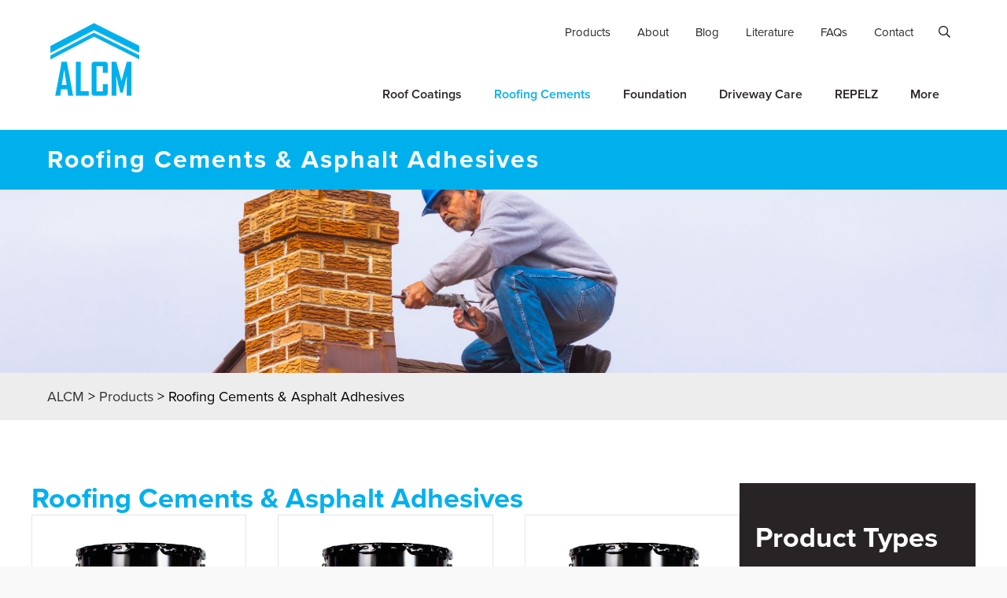

--- FILE ---
content_type: text/html; charset=UTF-8
request_url: https://alcm.com/products/roof-cements-asphalt-adhesives/
body_size: 27625
content:
<!DOCTYPE html>
<!--[if lt IE 7]>      <html class="no-js lt-ie9 lt-ie8 lt-ie7" lang="en-US"> <![endif]-->
<!--[if IE 7]>         <html class="no-js lt-ie9 lt-ie8" lang="en-US"> <![endif]-->
<!--[if IE 8]>         <html class="no-js lt-ie9" lang="en-US"> <![endif]-->
<!--[if gt IE 8]><!--> <html class="no-js" lang="en-US"> <!--<![endif]-->
<head>
	<meta charset="UTF-8">
<script type="text/javascript">
/* <![CDATA[ */
var gform;gform||(document.addEventListener("gform_main_scripts_loaded",function(){gform.scriptsLoaded=!0}),document.addEventListener("gform/theme/scripts_loaded",function(){gform.themeScriptsLoaded=!0}),window.addEventListener("DOMContentLoaded",function(){gform.domLoaded=!0}),gform={domLoaded:!1,scriptsLoaded:!1,themeScriptsLoaded:!1,isFormEditor:()=>"function"==typeof InitializeEditor,callIfLoaded:function(o){return!(!gform.domLoaded||!gform.scriptsLoaded||!gform.themeScriptsLoaded&&!gform.isFormEditor()||(gform.isFormEditor()&&console.warn("The use of gform.initializeOnLoaded() is deprecated in the form editor context and will be removed in Gravity Forms 3.1."),o(),0))},initializeOnLoaded:function(o){gform.callIfLoaded(o)||(document.addEventListener("gform_main_scripts_loaded",()=>{gform.scriptsLoaded=!0,gform.callIfLoaded(o)}),document.addEventListener("gform/theme/scripts_loaded",()=>{gform.themeScriptsLoaded=!0,gform.callIfLoaded(o)}),window.addEventListener("DOMContentLoaded",()=>{gform.domLoaded=!0,gform.callIfLoaded(o)}))},hooks:{action:{},filter:{}},addAction:function(o,r,e,t){gform.addHook("action",o,r,e,t)},addFilter:function(o,r,e,t){gform.addHook("filter",o,r,e,t)},doAction:function(o){gform.doHook("action",o,arguments)},applyFilters:function(o){return gform.doHook("filter",o,arguments)},removeAction:function(o,r){gform.removeHook("action",o,r)},removeFilter:function(o,r,e){gform.removeHook("filter",o,r,e)},addHook:function(o,r,e,t,n){null==gform.hooks[o][r]&&(gform.hooks[o][r]=[]);var d=gform.hooks[o][r];null==n&&(n=r+"_"+d.length),gform.hooks[o][r].push({tag:n,callable:e,priority:t=null==t?10:t})},doHook:function(r,o,e){var t;if(e=Array.prototype.slice.call(e,1),null!=gform.hooks[r][o]&&((o=gform.hooks[r][o]).sort(function(o,r){return o.priority-r.priority}),o.forEach(function(o){"function"!=typeof(t=o.callable)&&(t=window[t]),"action"==r?t.apply(null,e):e[0]=t.apply(null,e)})),"filter"==r)return e[0]},removeHook:function(o,r,t,n){var e;null!=gform.hooks[o][r]&&(e=(e=gform.hooks[o][r]).filter(function(o,r,e){return!!(null!=n&&n!=o.tag||null!=t&&t!=o.priority)}),gform.hooks[o][r]=e)}});
/* ]]> */
</script>

	<meta name="viewport" content="width=device-width">
		
		<!-- Google tag (gtag.js) -->
<script async src="https://www.googletagmanager.com/gtag/js?id=UA-44468876-1"></script>
<script>
  window.dataLayer = window.dataLayer || [];
  function gtag(){dataLayer.push(arguments);}
  gtag('js', new Date());

  gtag('config', 'UA-44468876-1');
</script><meta name='robots' content='index, follow, max-image-preview:large, max-snippet:-1, max-video-preview:-1' />

	<!-- This site is optimized with the Yoast SEO plugin v26.8 - https://yoast.com/product/yoast-seo-wordpress/ -->
	<title>Roofing Cements &amp; Asphalt Adhesives - ALCM</title>
	<link rel="canonical" href="https://alcm.com/products/roof-cements-asphalt-adhesives/" />
	<meta property="og:locale" content="en_US" />
	<meta property="og:type" content="article" />
	<meta property="og:title" content="Roofing Cements &amp; Asphalt Adhesives - ALCM" />
	<meta property="og:description" content="Roofing Cements &#038; Asphalt Adhesives FAQs Have a question about what&#8217;s right for your job? Learn more about our products here." />
	<meta property="og:url" content="https://alcm.com/products/roof-cements-asphalt-adhesives/" />
	<meta property="og:site_name" content="ALCM" />
	<meta property="article:modified_time" content="2019-06-19T19:11:57+00:00" />
	<meta property="og:image" content="https://s3.gomedia.ws/wp-content/uploads/sites/73/2019/05/06144822/ALCM-Inerior-Feature-Image-RoofingCements.jpg" />
	<meta property="og:image:width" content="1920" />
	<meta property="og:image:height" content="350" />
	<meta property="og:image:type" content="image/jpeg" />
	<meta name="twitter:card" content="summary_large_image" />
	<script type="application/ld+json" class="yoast-schema-graph">{"@context":"https://schema.org","@graph":[{"@type":"WebPage","@id":"https://alcm.com/products/roof-cements-asphalt-adhesives/","url":"https://alcm.com/products/roof-cements-asphalt-adhesives/","name":"Roofing Cements & Asphalt Adhesives - ALCM","isPartOf":{"@id":"https://alcm.com/#website"},"primaryImageOfPage":{"@id":"https://alcm.com/products/roof-cements-asphalt-adhesives/#primaryimage"},"image":{"@id":"https://alcm.com/products/roof-cements-asphalt-adhesives/#primaryimage"},"thumbnailUrl":"https://s3.gomedia.ws/wp-content/uploads/sites/73/2019/05/06144822/ALCM-Inerior-Feature-Image-RoofingCements.jpg","datePublished":"2019-05-07T20:19:30+00:00","dateModified":"2019-06-19T19:11:57+00:00","breadcrumb":{"@id":"https://alcm.com/products/roof-cements-asphalt-adhesives/#breadcrumb"},"inLanguage":"en-US","potentialAction":[{"@type":"ReadAction","target":["https://alcm.com/products/roof-cements-asphalt-adhesives/"]}]},{"@type":"ImageObject","inLanguage":"en-US","@id":"https://alcm.com/products/roof-cements-asphalt-adhesives/#primaryimage","url":"https://s3.gomedia.ws/wp-content/uploads/sites/73/2019/05/06144822/ALCM-Inerior-Feature-Image-RoofingCements.jpg","contentUrl":"https://s3.gomedia.ws/wp-content/uploads/sites/73/2019/05/06144822/ALCM-Inerior-Feature-Image-RoofingCements.jpg","width":1920,"height":350},{"@type":"BreadcrumbList","@id":"https://alcm.com/products/roof-cements-asphalt-adhesives/#breadcrumb","itemListElement":[{"@type":"ListItem","position":1,"name":"Home","item":"https://alcm.com/"},{"@type":"ListItem","position":2,"name":"Products","item":"https://alcm.com/products/"},{"@type":"ListItem","position":3,"name":"Roofing Cements &#038; Asphalt Adhesives"}]},{"@type":"WebSite","@id":"https://alcm.com/#website","url":"https://alcm.com/","name":"ALCM","description":"","potentialAction":[{"@type":"SearchAction","target":{"@type":"EntryPoint","urlTemplate":"https://alcm.com/?s={search_term_string}"},"query-input":{"@type":"PropertyValueSpecification","valueRequired":true,"valueName":"search_term_string"}}],"inLanguage":"en-US"}]}</script>
	<!-- / Yoast SEO plugin. -->


<link rel='dns-prefetch' href='//kit.fontawesome.com' />
<link rel="alternate" type="application/rss+xml" title="ALCM &raquo; Feed" href="https://alcm.com/feed/" />
<link rel="alternate" type="application/rss+xml" title="ALCM &raquo; Comments Feed" href="https://alcm.com/comments/feed/" />
<link rel="stylesheet" href="https://use.typekit.net/ndj3yxk.css"><link rel="alternate" title="oEmbed (JSON)" type="application/json+oembed" href="https://alcm.com/wp-json/oembed/1.0/embed?url=https%3A%2F%2Falcm.com%2Fproducts%2Froof-cements-asphalt-adhesives%2F" />
<link rel="alternate" title="oEmbed (XML)" type="text/xml+oembed" href="https://alcm.com/wp-json/oembed/1.0/embed?url=https%3A%2F%2Falcm.com%2Fproducts%2Froof-cements-asphalt-adhesives%2F&#038;format=xml" />
<style id='wp-img-auto-sizes-contain-inline-css' type='text/css'>
img:is([sizes=auto i],[sizes^="auto," i]){contain-intrinsic-size:3000px 1500px}
/*# sourceURL=wp-img-auto-sizes-contain-inline-css */
</style>

<style id='wp-emoji-styles-inline-css' type='text/css'>

	img.wp-smiley, img.emoji {
		display: inline !important;
		border: none !important;
		box-shadow: none !important;
		height: 1em !important;
		width: 1em !important;
		margin: 0 0.07em !important;
		vertical-align: -0.1em !important;
		background: none !important;
		padding: 0 !important;
	}
/*# sourceURL=wp-emoji-styles-inline-css */
</style>
<link rel='stylesheet' id='wp-block-library-css' href='https://alcm.com/wp-includes/css/dist/block-library/style.min.css' type='text/css' media='all' />
<link rel='stylesheet' id='wc-blocks-style-css' href='https://alcm.com/wp-content/plugins/woocommerce/assets/client/blocks/wc-blocks.css' type='text/css' media='all' />
<style id='global-styles-inline-css' type='text/css'>
:root{--wp--preset--aspect-ratio--square: 1;--wp--preset--aspect-ratio--4-3: 4/3;--wp--preset--aspect-ratio--3-4: 3/4;--wp--preset--aspect-ratio--3-2: 3/2;--wp--preset--aspect-ratio--2-3: 2/3;--wp--preset--aspect-ratio--16-9: 16/9;--wp--preset--aspect-ratio--9-16: 9/16;--wp--preset--color--black: #000000;--wp--preset--color--cyan-bluish-gray: #abb8c3;--wp--preset--color--white: #ffffff;--wp--preset--color--pale-pink: #f78da7;--wp--preset--color--vivid-red: #cf2e2e;--wp--preset--color--luminous-vivid-orange: #ff6900;--wp--preset--color--luminous-vivid-amber: #fcb900;--wp--preset--color--light-green-cyan: #7bdcb5;--wp--preset--color--vivid-green-cyan: #00d084;--wp--preset--color--pale-cyan-blue: #8ed1fc;--wp--preset--color--vivid-cyan-blue: #0693e3;--wp--preset--color--vivid-purple: #9b51e0;--wp--preset--gradient--vivid-cyan-blue-to-vivid-purple: linear-gradient(135deg,rgb(6,147,227) 0%,rgb(155,81,224) 100%);--wp--preset--gradient--light-green-cyan-to-vivid-green-cyan: linear-gradient(135deg,rgb(122,220,180) 0%,rgb(0,208,130) 100%);--wp--preset--gradient--luminous-vivid-amber-to-luminous-vivid-orange: linear-gradient(135deg,rgb(252,185,0) 0%,rgb(255,105,0) 100%);--wp--preset--gradient--luminous-vivid-orange-to-vivid-red: linear-gradient(135deg,rgb(255,105,0) 0%,rgb(207,46,46) 100%);--wp--preset--gradient--very-light-gray-to-cyan-bluish-gray: linear-gradient(135deg,rgb(238,238,238) 0%,rgb(169,184,195) 100%);--wp--preset--gradient--cool-to-warm-spectrum: linear-gradient(135deg,rgb(74,234,220) 0%,rgb(151,120,209) 20%,rgb(207,42,186) 40%,rgb(238,44,130) 60%,rgb(251,105,98) 80%,rgb(254,248,76) 100%);--wp--preset--gradient--blush-light-purple: linear-gradient(135deg,rgb(255,206,236) 0%,rgb(152,150,240) 100%);--wp--preset--gradient--blush-bordeaux: linear-gradient(135deg,rgb(254,205,165) 0%,rgb(254,45,45) 50%,rgb(107,0,62) 100%);--wp--preset--gradient--luminous-dusk: linear-gradient(135deg,rgb(255,203,112) 0%,rgb(199,81,192) 50%,rgb(65,88,208) 100%);--wp--preset--gradient--pale-ocean: linear-gradient(135deg,rgb(255,245,203) 0%,rgb(182,227,212) 50%,rgb(51,167,181) 100%);--wp--preset--gradient--electric-grass: linear-gradient(135deg,rgb(202,248,128) 0%,rgb(113,206,126) 100%);--wp--preset--gradient--midnight: linear-gradient(135deg,rgb(2,3,129) 0%,rgb(40,116,252) 100%);--wp--preset--font-size--small: 13px;--wp--preset--font-size--medium: 20px;--wp--preset--font-size--large: 36px;--wp--preset--font-size--x-large: 42px;--wp--preset--spacing--20: 0.44rem;--wp--preset--spacing--30: 0.67rem;--wp--preset--spacing--40: 1rem;--wp--preset--spacing--50: 1.5rem;--wp--preset--spacing--60: 2.25rem;--wp--preset--spacing--70: 3.38rem;--wp--preset--spacing--80: 5.06rem;--wp--preset--shadow--natural: 6px 6px 9px rgba(0, 0, 0, 0.2);--wp--preset--shadow--deep: 12px 12px 50px rgba(0, 0, 0, 0.4);--wp--preset--shadow--sharp: 6px 6px 0px rgba(0, 0, 0, 0.2);--wp--preset--shadow--outlined: 6px 6px 0px -3px rgb(255, 255, 255), 6px 6px rgb(0, 0, 0);--wp--preset--shadow--crisp: 6px 6px 0px rgb(0, 0, 0);}:where(.is-layout-flex){gap: 0.5em;}:where(.is-layout-grid){gap: 0.5em;}body .is-layout-flex{display: flex;}.is-layout-flex{flex-wrap: wrap;align-items: center;}.is-layout-flex > :is(*, div){margin: 0;}body .is-layout-grid{display: grid;}.is-layout-grid > :is(*, div){margin: 0;}:where(.wp-block-columns.is-layout-flex){gap: 2em;}:where(.wp-block-columns.is-layout-grid){gap: 2em;}:where(.wp-block-post-template.is-layout-flex){gap: 1.25em;}:where(.wp-block-post-template.is-layout-grid){gap: 1.25em;}.has-black-color{color: var(--wp--preset--color--black) !important;}.has-cyan-bluish-gray-color{color: var(--wp--preset--color--cyan-bluish-gray) !important;}.has-white-color{color: var(--wp--preset--color--white) !important;}.has-pale-pink-color{color: var(--wp--preset--color--pale-pink) !important;}.has-vivid-red-color{color: var(--wp--preset--color--vivid-red) !important;}.has-luminous-vivid-orange-color{color: var(--wp--preset--color--luminous-vivid-orange) !important;}.has-luminous-vivid-amber-color{color: var(--wp--preset--color--luminous-vivid-amber) !important;}.has-light-green-cyan-color{color: var(--wp--preset--color--light-green-cyan) !important;}.has-vivid-green-cyan-color{color: var(--wp--preset--color--vivid-green-cyan) !important;}.has-pale-cyan-blue-color{color: var(--wp--preset--color--pale-cyan-blue) !important;}.has-vivid-cyan-blue-color{color: var(--wp--preset--color--vivid-cyan-blue) !important;}.has-vivid-purple-color{color: var(--wp--preset--color--vivid-purple) !important;}.has-black-background-color{background-color: var(--wp--preset--color--black) !important;}.has-cyan-bluish-gray-background-color{background-color: var(--wp--preset--color--cyan-bluish-gray) !important;}.has-white-background-color{background-color: var(--wp--preset--color--white) !important;}.has-pale-pink-background-color{background-color: var(--wp--preset--color--pale-pink) !important;}.has-vivid-red-background-color{background-color: var(--wp--preset--color--vivid-red) !important;}.has-luminous-vivid-orange-background-color{background-color: var(--wp--preset--color--luminous-vivid-orange) !important;}.has-luminous-vivid-amber-background-color{background-color: var(--wp--preset--color--luminous-vivid-amber) !important;}.has-light-green-cyan-background-color{background-color: var(--wp--preset--color--light-green-cyan) !important;}.has-vivid-green-cyan-background-color{background-color: var(--wp--preset--color--vivid-green-cyan) !important;}.has-pale-cyan-blue-background-color{background-color: var(--wp--preset--color--pale-cyan-blue) !important;}.has-vivid-cyan-blue-background-color{background-color: var(--wp--preset--color--vivid-cyan-blue) !important;}.has-vivid-purple-background-color{background-color: var(--wp--preset--color--vivid-purple) !important;}.has-black-border-color{border-color: var(--wp--preset--color--black) !important;}.has-cyan-bluish-gray-border-color{border-color: var(--wp--preset--color--cyan-bluish-gray) !important;}.has-white-border-color{border-color: var(--wp--preset--color--white) !important;}.has-pale-pink-border-color{border-color: var(--wp--preset--color--pale-pink) !important;}.has-vivid-red-border-color{border-color: var(--wp--preset--color--vivid-red) !important;}.has-luminous-vivid-orange-border-color{border-color: var(--wp--preset--color--luminous-vivid-orange) !important;}.has-luminous-vivid-amber-border-color{border-color: var(--wp--preset--color--luminous-vivid-amber) !important;}.has-light-green-cyan-border-color{border-color: var(--wp--preset--color--light-green-cyan) !important;}.has-vivid-green-cyan-border-color{border-color: var(--wp--preset--color--vivid-green-cyan) !important;}.has-pale-cyan-blue-border-color{border-color: var(--wp--preset--color--pale-cyan-blue) !important;}.has-vivid-cyan-blue-border-color{border-color: var(--wp--preset--color--vivid-cyan-blue) !important;}.has-vivid-purple-border-color{border-color: var(--wp--preset--color--vivid-purple) !important;}.has-vivid-cyan-blue-to-vivid-purple-gradient-background{background: var(--wp--preset--gradient--vivid-cyan-blue-to-vivid-purple) !important;}.has-light-green-cyan-to-vivid-green-cyan-gradient-background{background: var(--wp--preset--gradient--light-green-cyan-to-vivid-green-cyan) !important;}.has-luminous-vivid-amber-to-luminous-vivid-orange-gradient-background{background: var(--wp--preset--gradient--luminous-vivid-amber-to-luminous-vivid-orange) !important;}.has-luminous-vivid-orange-to-vivid-red-gradient-background{background: var(--wp--preset--gradient--luminous-vivid-orange-to-vivid-red) !important;}.has-very-light-gray-to-cyan-bluish-gray-gradient-background{background: var(--wp--preset--gradient--very-light-gray-to-cyan-bluish-gray) !important;}.has-cool-to-warm-spectrum-gradient-background{background: var(--wp--preset--gradient--cool-to-warm-spectrum) !important;}.has-blush-light-purple-gradient-background{background: var(--wp--preset--gradient--blush-light-purple) !important;}.has-blush-bordeaux-gradient-background{background: var(--wp--preset--gradient--blush-bordeaux) !important;}.has-luminous-dusk-gradient-background{background: var(--wp--preset--gradient--luminous-dusk) !important;}.has-pale-ocean-gradient-background{background: var(--wp--preset--gradient--pale-ocean) !important;}.has-electric-grass-gradient-background{background: var(--wp--preset--gradient--electric-grass) !important;}.has-midnight-gradient-background{background: var(--wp--preset--gradient--midnight) !important;}.has-small-font-size{font-size: var(--wp--preset--font-size--small) !important;}.has-medium-font-size{font-size: var(--wp--preset--font-size--medium) !important;}.has-large-font-size{font-size: var(--wp--preset--font-size--large) !important;}.has-x-large-font-size{font-size: var(--wp--preset--font-size--x-large) !important;}
/*# sourceURL=global-styles-inline-css */
</style>

<style id='classic-theme-styles-inline-css' type='text/css'>
/*! This file is auto-generated */
.wp-block-button__link{color:#fff;background-color:#32373c;border-radius:9999px;box-shadow:none;text-decoration:none;padding:calc(.667em + 2px) calc(1.333em + 2px);font-size:1.125em}.wp-block-file__button{background:#32373c;color:#fff;text-decoration:none}
/*# sourceURL=/wp-includes/css/classic-themes.min.css */
</style>
<link rel='stylesheet' id='mega-button-styles-css' href='https://alcm.com/wp-content/plugins/go-page-builder-modules/modules/go-bb-mega-button/css/styles.css' type='text/css' media='all' />
<link rel='stylesheet' id='fl-builder-layout-1618-css' href='https://alcm.com/wp-content/uploads/sites/73/bb-plugin/cache/1618-layout.css' type='text/css' media='all' />
<style id='woocommerce-inline-inline-css' type='text/css'>
.woocommerce form .form-row .required { visibility: visible; }
/*# sourceURL=woocommerce-inline-inline-css */
</style>
<link rel='stylesheet' id='hover-image-styles-css' href='https://alcm.com/wp-content/plugins/go-page-builder-modules/modules/go-bb-hover-image/css/styles.css' type='text/css' media='all' />
<link rel='stylesheet' id='fl-builder-layout-bundle-4c51eb122ac7a05d061e6b4c24bcefcf-css' href='https://alcm.com/wp-content/uploads/sites/73/bb-plugin/cache/4c51eb122ac7a05d061e6b4c24bcefcf-layout-bundle.css' type='text/css' media='all' />
<link rel='stylesheet' id='theme-style-css' href='https://alcm.com/wp-content/themes/designer-sites-3/style.css' type='text/css' media='all' />
<link rel='stylesheet' id='select2-null-css-css' href='https://alcm.com/wp-content/themes/designer-sites-3/css/select2-null.css' type='text/css' media='all' />
<script type="text/javascript" src="https://alcm.com/wp-includes/js/jquery/jquery.min.js" id="jquery-core-js"></script>
<script type="text/javascript" src="https://alcm.com/wp-includes/js/jquery/jquery-migrate.min.js" id="jquery-migrate-js"></script>
<script type="text/javascript" src="https://alcm.com/wp-content/plugins/woocommerce/assets/js/jquery-blockui/jquery.blockUI.min.js" id="wc-jquery-blockui-js" defer="defer" data-wp-strategy="defer"></script>
<script type="text/javascript" id="wc-add-to-cart-js-extra">
/* <![CDATA[ */
var wc_add_to_cart_params = {"ajax_url":"/wp-admin/admin-ajax.php","wc_ajax_url":"/?wc-ajax=%%endpoint%%","i18n_view_cart":"View cart","cart_url":"https://alcm.com/cart/","is_cart":"","cart_redirect_after_add":"no"};
//# sourceURL=wc-add-to-cart-js-extra
/* ]]> */
</script>
<script type="text/javascript" src="https://alcm.com/wp-content/plugins/woocommerce/assets/js/frontend/add-to-cart.min.js" id="wc-add-to-cart-js" defer="defer" data-wp-strategy="defer"></script>
<script type="text/javascript" src="https://alcm.com/wp-content/plugins/woocommerce/assets/js/js-cookie/js.cookie.min.js" id="wc-js-cookie-js" defer="defer" data-wp-strategy="defer"></script>
<script type="text/javascript" id="woocommerce-js-extra">
/* <![CDATA[ */
var woocommerce_params = {"ajax_url":"/wp-admin/admin-ajax.php","wc_ajax_url":"/?wc-ajax=%%endpoint%%","i18n_password_show":"Show password","i18n_password_hide":"Hide password"};
//# sourceURL=woocommerce-js-extra
/* ]]> */
</script>
<script type="text/javascript" src="https://alcm.com/wp-content/plugins/woocommerce/assets/js/frontend/woocommerce.min.js" id="woocommerce-js" defer="defer" data-wp-strategy="defer"></script>
<script type="text/javascript" src="https://alcm.com/wp-content/themes/designer-sites-3/bower_components/modernizr/modernizr.js" id="modernizr-js"></script>
<script type="text/javascript" src="https://alcm.com/wp-content/themes/designer-sites-3/bower_components/fastclick/lib/fastclick.js" id="fastclick-js"></script>
<script type="text/javascript" src="https://alcm.com/wp-content/plugins/woocommerce/assets/js/jquery-cookie/jquery.cookie.min.js" id="wc-jquery-cookie-js" data-wp-strategy="defer"></script>
<script type="text/javascript" src="https://alcm.com/wp-content/themes/designer-sites-3/bower_components/jquery-placeholder/jquery.placeholder.js" id="jquery-placeholder-js"></script>
<script type="text/javascript" src="https://alcm.com/wp-includes/js/jquery/ui/effect.min.js" id="jquery-effects-core-js"></script>
<script type="text/javascript" src="https://alcm.com/wp-includes/js/jquery/jquery.query.js" id="jquery-query-js"></script>
<script type="text/javascript" src="https://alcm.com/wp-content/themes/designer-sites-3/js/scrollup/scrollup.min.js" id="jquery-scrollup-js"></script>
<script type="text/javascript" src="https://alcm.com/wp-content/themes/designer-sites-3/js/scrollup-init.js" id="jquery-scrollup-init-js"></script>
<script type="text/javascript" src="https://alcm.com/wp-content/plugins/bb-plugin/js/jquery.imagesloaded.min.js" id="imagesloaded-js"></script>
<script type="text/javascript" src="https://alcm.com/wp-content/themes/designer-sites-3/js/jquery.magnificpopup.min.js" id="jquery-magnificpopup-js"></script>
<script type="text/javascript" src="https://alcm.com/wp-content/themes/designer-sites-3/bower_components/foundation/js/foundation/foundation.js" id="foundation-js"></script>
<script type="text/javascript" src="https://alcm.com/wp-content/themes/designer-sites-3/bower_components/foundation/js/foundation/foundation.clearing.js" id="foundation-clearing-js-js"></script>
<script type="text/javascript" src="https://alcm.com/wp-content/themes/designer-sites-3/bower_components/foundation/js/foundation/foundation.accordion.js" id="foundation-accordion-js-js"></script>
<script type="text/javascript" src="https://alcm.com/wp-content/themes/designer-sites-3/bower_components/foundation/js/foundation/foundation.alert.js" id="foundation-alert-js-js"></script>
<script type="text/javascript" src="https://alcm.com/wp-content/themes/designer-sites-3/bower_components/foundation/js/foundation/foundation.equalizer.js" id="foundation-equalizer-js-js"></script>
<script type="text/javascript" src="https://alcm.com/wp-content/themes/designer-sites-3/bower_components/foundation/js/foundation/foundation.offcanvas.js" id="foundation-offcanvas-js-js"></script>
<script type="text/javascript" src="https://alcm.com/wp-content/themes/designer-sites-3/bower_components/foundation/js/foundation/foundation.reveal.js" id="foundation-reveal-js-js"></script>
<script type="text/javascript" src="https://alcm.com/wp-content/themes/designer-sites-3/bower_components/foundation/js/foundation/foundation.tab.js" id="foundation-tab-js-js"></script>
<script type="text/javascript" src="https://alcm.com/wp-content/themes/designer-sites-3/bower_components/foundation/js/foundation/foundation.tooltip.js" id="foundation-tooltip-js-js"></script>
<script type="text/javascript" src="https://alcm.com/wp-content/themes/designer-sites-3/bower_components/foundation/js/foundation/foundation.topbar.js" id="foundation-topbar-js-js"></script>
<script type="text/javascript" src="https://alcm.com/wp-content/themes/designer-sites-3/js/foundation-init.js" id="foundation-init-js"></script>
<script type="text/javascript" src="https://alcm.com/wp-content/themes/designer-sites-3/js/site.js" id="site-js-js"></script>
<script type="text/javascript" src="https://alcm.com/wp-content/themes/designer-sites-3/js/select2-null.js" id="select2-js"></script>
<script type="text/javascript" src="https://alcm.com/wp-content/themes/designer-sites-3/js/site-woocommerce.js" id="site-wc-js"></script>
<script type="text/javascript" src="https://kit.fontawesome.com/4ac4b9be25.js" id="fa5-kit-js"></script>
<link rel="https://api.w.org/" href="https://alcm.com/wp-json/" /><link rel="alternate" title="JSON" type="application/json" href="https://alcm.com/wp-json/wp/v2/pages/1618" /><link rel="EditURI" type="application/rsd+xml" title="RSD" href="https://alcm.com/xmlrpc.php?rsd" />
<meta name="generator" content="WordPress 6.9" />
<meta name="generator" content="WooCommerce 10.4.3" />
<link rel='shortlink' href='https://alcm.com/?p=1618' />
	<noscript><style>.woocommerce-product-gallery{ opacity: 1 !important; }</style></noscript>
	<link rel="icon" href="https://s3.gomedia.ws/wp-content/uploads/sites/73/2019/04/09212447/cropped-ALCM-Favicon-32x32.png" sizes="32x32" />
<link rel="icon" href="https://s3.gomedia.ws/wp-content/uploads/sites/73/2019/04/09212447/cropped-ALCM-Favicon-192x192.png" sizes="192x192" />
<link rel="apple-touch-icon" href="https://s3.gomedia.ws/wp-content/uploads/sites/73/2019/04/09212447/cropped-ALCM-Favicon-180x180.png" />
<meta name="msapplication-TileImage" content="https://s3.gomedia.ws/wp-content/uploads/sites/73/2019/04/09212447/cropped-ALCM-Favicon-270x270.png" />
		<style type="text/css" id="wp-custom-css">
			#header-secondary .nav-secondary .menu > li.menu-icon.text > a {
	text-indent: 22px;
}

@media all and (min-width: 1040px) {
		.site-title .logo-image {
        margin-top: -76px;
    }
	
		.mega-h1 .fl-heading {
        font-size: 70px;
    }
}

.cta-link .fl-rich-text > p > span {
	border-bottom: 1px solid #ffffff;
}

.cta-link > .fl-module-content > .fl-rich-text > p > span {
	font-size: 35px;
}
@media all and (max-width: 767px) {

    .fl-node-5cae175e76214.cta > .fl-row-content-wrap {
        padding-top: 20%;
    }
	.cta-link > .fl-module-content > .fl-rich-text > p > span {
    	font-size: 20px;
    }
    
    .fl-col-group.fl-node-5cae175e78b98 {
        max-width: 75%
    }

    .mega-h1 > .fl-module-content > .fl-heading {
        font-size: 2.25rem;
        line-height: 1.2;
    }

	.fl-node-5cae175e76214 > .fl-row-content-wrap {
		background-image: url(https://s3.gomedia.ws/wp-content/uploads/sites/73/2019/04/10162217/ALCM-Homepage-Feature-Image-1.jpg);
        background-attachment: scroll;
        background-size: cover;
        min-height: 540px;				  			
        background-repeat: no-repeat;
        background-position: 55%;
    }
}

.search-field + .search-submit {
  background-color: #282425;
	color: #ffffff;
}

.widget_search > form > .icon-search:before {
    content: "\eb30";
    color: #00b0ed;
}

.layout-footer .widget_search > form > .icon-search:before {
		font-size: 20px;
}

 .site-credit a {
        color: #5B5758;
        font-weight: lighter;
}

 .site-credit a:hover {
        color: #cccccc;
}

@media all and (min-width: 1040px){
    .layout-header.header-layout-1 .header-main .ds-logo-wrapper.columns {
        width: 15%;
    }
    .layout-header.header-layout-1 .header-main .ds-primary-nav-wrapper.columns {
        width: 85%;
    }
}

@media all and (max-width: 1024px) {
    ul#menu-secondary-2 {
        columns: 2;
        -webkit-columns: 2;
        -moz-columns: 2;
    }
}

.widget_categories > h2 {
    font-size: 20px;
    font-family: proxima-nova;
    font-weight: 700;
    letter-spacing: 0px;
    line-height: 1.2;
    text-align: inherit;
    text-transform: none;
    color: #282425;
}

.fl-post-feed-content > p + .fl-post-feed-more {
    margin: 40px 0 0 0;
}

.hover-image-grid > li > figure > img {
    height: auto;
    width: 100%;
}

.hover-image-grid > li > figure > figcaption > .effect-title {
    position: absolute;
    font-size: 1.5625rem;
    left: 50%;
    top: 50%;
    transform: translate(-50%, -50%);
}

@media only screen and (min-width: 64em) {
    .hover-image-grid > li > figure > figcaption > .effect-title {
        font-size: 1.875rem;
	}
}

.footer-contact span.link-underline {
    border-bottom: 1px solid #ffffff;
}

.hover-image-grid li figure.effect-custom img {
    -webkit-transition: -webkit-transform 0.35s;
    transition: transform .35s;
    -webkit-transform: scale(1.05);
    transform: scale(1.05);
}

.hover-image-grid li figure.effect-custom:hover img {
    -webkit-transform: scale(1.25);
    transform: scale(1.25);
}

.hover-image-grid li figure.effect-custom:hover > figcaption > .effect-title {
    color: #00b0ed;
		transition: .5s;
}

.layout-page-content > .layout-page-content-inner-wrap > .breadcrumb-wrap {
    background-color: #f4f4f4;
}

.title-breadcrumbs > .woocommerce-breadcrumb {
    color: #00b0ed; 
}

.title-breadcrumbs > nav > a, .title-breadcrumbs > nav > span > a, .title-breadcrumbs > span > a {
    color: #282425;
}

h1.product_title {
	line-height: 1;
	margin-bottom: 0	
}

.product-summary {
	padding-top: 24px
}

.product-summary .fl-row-content-wrap {
	padding: 0;
}

.product-summary .fl-row-content-wrap .fl-module-content {
	margin: 0
}

ul.products {
	text-align: center;
}
/*
ul.products li {
	display: inline-block !important;
	float: none;
}
*/
ul.products li a {
	display: block;
	text-align: center;
}

.fl-rich-text hr {
	margin: 0 0 24px 0;
}

.sidebar-blk .fl-module-content {
		background-color: #282425;
    padding: 30px;
}

@media all and (min-width: 1025px){ 
.sidebar-blk .fl-module-content {
    background-color: #282425;
    padding: 50px 20px;
	}
}

.sidebar-blk .fl-module-content h2 {
   color: #ffffff;
   margin-top: 0;
}

.sidebar-blk .fl-module-content .widget_nav_menu .menu {
  margin-left: 0;
	padding-left: 0;
}

.sidebar-blk .fl-module-content .widget_nav_menu .menu li {
	color: #ffffff;
	font-weight: 100;
	list-style-type: none;
	position: relative;
	padding: 7px 14px;
	z-index: 9999;
}


.sidebar-blk .fl-module-content .widget_nav_menu .menu li a {
  color: #ffffff;
	z-index: 9999;
	position: relative;
}

.sidebar-blk .fl-module-content .widget_nav_menu .menu li a:hover {
	color: rgb(0, 176, 237);
}

@media all and (max-width:1023px)and (min-width:768px) {
   .medium-float-left.fl-module {
      float: left;
      width: 50%;
   }
   .medium-float-right.fl-module {
      float: right;
      width: 50%;
   }
	   .medium-float-right > .fl-module-content {
       min-height: 295px;
   }

   .medium-float-right > .fl-module-content .fl-callout-title {
       padding: 0 0 20px 0;
   }
}

@media all and (max-width:1023px){
   body .medium-float-right .fl-module-content a.mega-button {
        padding: 30px;
    }
}

.sidebar-blk .widget li {
    font-size: 1rem;
}

.layout-primary.products-wrapper {
    padding-top: 80px;
}

@media all and (max-width:1023px){
    .layout-primary.products-wrapper {
        padding-top: 40px;
    }
	.woocommerce ul.products .product a h2.woocommerce-loop-product__title,
.woocommerce ul.products .product a h3.woocommerce-loop-product__title,
.woocommerce-page ul.products .product a h2.woocommerce-loop-product__title,
.woocommerce-page ul.products .product a h3.woocommerce-loop-product__title {
    margin: 0 0 0.625rem;  
    }
}

body .fl-post-grid-text h2.fl-post-grid-title {
    line-height: 22px;
}

/*medium tablet reversal breakpoints override*/
@media only screen and (max-width: 64em) and (min-width: 48em) {.fl-row.medium-reversed .fl-row-content-wrap > .fl-row-content > .fl-col-group {
   display: flex;
   flex-direction: column;
	}
}

/*Set display type for reverse column stack in tablet range.*/
@media only screen and (min-width: 47.9375em) and (max-width: 64em) {
    .fl-row.medium-reversed .fl-row-content-wrap > .fl-row-content > .fl-col-group {
      display: flex;
      flex-direction: column;
    }
  }
  /*unset flex layout above tablet range*/
  @media only screen and (min-width: 64.0625em) {
    .fl-row.medium-reversed .fl-row-content-wrap > .fl-row-content > .fl-col-group {
      display: block;
    }
  }
  @media only screen and (min-width: 47.9375em) and (max-width: 64em){
    .fl-row.medium-reversed .fl-row-content-wrap > .fl-row-content > .fl-col-group > .fl-col:nth-of-type(1) {
      /*1st child becomes last*/
      -webkit-order: 12;
      order: 12;
    }
  }
  @media only screen and (min-width: 64.0625em) {
    .fl-row.medium-reversed .fl-row-content-wrap > .fl-row-content > .fl-col-group > .fl-col:nth-of-type(1) {
      /*1024px up unset flexbox layout*/
      -webkit-order: unset;
      order: unset;
    }
  }
  @media only screen and (min-width: 47.9375em) and (max-width: 64em) {
    .fl-row.medium-reversed .fl-row-content-wrap > .fl-row-content > .fl-col-group > .fl-col:nth-of-type(2) {
       /*2nd child becomes first*/
      -webkit-order: 11;
      order: 11;
    }
  }
  @media only screen and (min-width: 64.0625em) {
    .fl-row.medium-reversed .fl-row-content-wrap > .fl-row-content > .fl-col-group > .fl-col:nth-of-type(2) {
      /*1024px up unset flexbox layout*/
     -webkit-order: unset;
      order: unset;
    }
  }
  @media only screen and (min-width: 47.9375em) and (max-width: 64em) {
    .fl-row .fl-row-content .fl-col-group-responsive-reversed > .fl-col:nth-of-type(1) {
     /*first child becomes last*/
        -webkit-order: 12;
      order: 12;
    }
  }
  @media only screen and (min-width: 64.0625em) {
    .fl-row .fl-row-content .fl-col-group-responsive-reversed > .fl-col:nth-of-type(1) {
      /*Unset flex above 1024px*/
        -webkit-order: unset;
      order: unset;
    }
  }
  @media only screen and (min-width: 47.9375em) and (max-width: 64em) {
    .fl-row .fl-row-content .fl-col-group-responsive-reversed > .fl-col:nth-of-type(2) {
     /*2nd child becomes first*/
        -webkit-order: 11;
      order: 11;
    }
  }
  @media only screen and (min-width: 64.0625em) {
    .fl-row .fl-row-content .fl-col-group-responsive-reversed > .fl-col:nth-of-type(2) {
      /*unset flex above 1024px*/
     -webkit-order: unset;
      order: unset;
    }
  }

.woocommerce-loop-product__title{
	color:	#282425;
	}

.woocommerce-Price-amount, .woocommerce-variation-add-to-cart {
	display: none;
}		</style>
		<style type="text/css" id="ds3-customizer-styles">@media all and (min-width: 1024px){ .page .entry-feature-image {margin: 0px auto 0px auto;}}@media all and (min-width: 1024px){ .single .main-content .entry-feature-image {margin: 0px auto 0px auto; }}.loader {display: inline-block;width: 50px;height: 50px;border: 3px solid rgba(255,255,255,.3);border-radius: 50%;border-top-color: #fff;animation: spin 1s ease-in-out infinite;-webkit-animation: spin 1s ease-in-out infinite;  }  @keyframes spin {to { -webkit-transform: rotate(360deg); }  }  @-webkit-keyframes spin {to { -webkit-transform: rotate(360deg); }  }.header-main, .header-secondary { display: none; }header.fl-builder-content { display: none; }.show-for-large-nav { display: none; }@media screen and (min-width: 1040px ) {header.fl-builder-content { display: block; }.header-main, .header-secondary { display: block; }.tab-bar, .nav-bar, .themer-mobile { display: none; }.show-for-large-nav { display: inherit; }.left-off-canvas-menu, .right-off-canvas-menu { display: none; }}.nav-secondary .menu > li.menu-icon.text:before {left: 15px;}.nav-secondary .menu > li.menu-icon.text > a {padding-left: 15px;padding-right: 15px;text-indent: 30px;}.ds-nav.nav-primary > ul.primary > li.menu-icon:not(.text) {margin:0 40px;} .nav-secondary .menu.secondary > li.menu-icon {margin:0 0px;} .nav-secondary .menu.secondary > li.menu-icon:not(.text) > a {width: 40px} .breadcrumb-wrap .title-breadcrumbs {padding: 16px 0;}@media all and (min-width: 1024px){ .breadcrumb-wrap .title-breadcrumbs {padding: 20px 0 20px 0;}}</style><style id="kirki-inline-styles">body{background-color:rgba(249, 249, 249, 1);}.layout-page{background-color:rgba(255,255,255, 1);font-family:proxima-nova;font-weight:300;letter-spacing:0px;line-height:1.3;color:#282425;}.layout-page, .off-canvas-wrap{max-width:1920px;}body .row{max-width:1364px;}.p{font-family:proxima-nova;font-weight:300;letter-spacing:0px;line-height:1.3;color:#282425;}.reveal-modal{font-family:proxima-nova;font-weight:300;letter-spacing:0px;line-height:1.3;color:#282425;}.mfp-content{font-family:proxima-nova;font-weight:300;letter-spacing:0px;line-height:1.3;color:#282425;}.layout-page dl{font-family:proxima-nova;font-weight:300;letter-spacing:0px;line-height:1.3;color:#282425;}.layout-page dt{font-family:proxima-nova;font-weight:300;letter-spacing:0px;line-height:1.3;color:#282425;}.layout-page dd{font-family:proxima-nova;font-weight:300;letter-spacing:0px;line-height:1.3;color:#282425;}.layout-page ul{font-family:proxima-nova;font-weight:300;letter-spacing:0px;line-height:1.3;color:#282425;}.layout-page ol{font-family:proxima-nova;font-weight:300;letter-spacing:0px;line-height:1.3;color:#282425;}.layout-page li{font-family:proxima-nova;font-weight:400;letter-spacing:0px;line-height:1.5;color:#000000;font-size:16px;}.layout-page p{font-family:proxima-nova;font-weight:300;letter-spacing:0px;line-height:1.3;color:#282425;}.layout-page th{font-family:proxima-nova;font-weight:300;letter-spacing:0px;line-height:1.3;color:#282425;}.layout-page td{font-family:proxima-nova;font-weight:300;letter-spacing:0px;line-height:1.3;color:#282425;}.layout-page pre{font-family:proxima-nova;font-weight:300;letter-spacing:0px;line-height:1.3;color:#282425;}.layout-page code{font-family:proxima-nova;font-weight:300;letter-spacing:0px;line-height:1.3;color:#282425;}input.search-field{font-family:proxima-nova;font-weight:300;letter-spacing:0px;line-height:1.3;color:#282425;}h1{font-family:proxima-nova;font-weight:700;letter-spacing:0px;line-height:1.125;text-align:inherit;text-transform:none;color:#00b0ed;}h2{font-family:proxima-nova;font-weight:700;letter-spacing:0px;line-height:1.125;text-align:inherit;text-transform:none;color:#00b0ed;}h3{font-family:proxima-nova;font-weight:700;letter-spacing:0px;line-height:1.125;text-align:inherit;text-transform:none;color:#00b0ed;}h4{font-family:proxima-nova;font-weight:400;letter-spacing:0px;line-height:1.2;text-align:inherit;text-transform:none;color:#282425;}h5{font-family:proxima-nova;font-weight:700;letter-spacing:0px;line-height:1.2;text-align:inherit;text-transform:none;color:#282425;}h6{font-family:proxima-nova;font-weight:300;letter-spacing:0px;line-height:1.375;text-align:inherit;text-transform:uppercase;color:#00b0ed;}.entry-content blockquote{font-family:proxima-nova;font-size:42px;font-weight:400;font-style:italic;letter-spacing:0px;line-height:1.25;text-align:left;text-transform:none;color:#00b0ed;background-color:rgba(255,255,255, 0);}.entry-content blockquote p{font-family:proxima-nova;font-size:42px;font-weight:400;font-style:italic;letter-spacing:0px;line-height:1.25;text-align:left;text-transform:none;color:#00b0ed;}.entry-content blockquote cite{font-family:proxima-nova;font-size:16px;font-weight:400;line-height:1.25;text-align:left;text-transform:none;color:#000000;}.entry-content blockquote cite a{font-family:proxima-nova;font-size:16px;font-weight:400;line-height:1.25;text-align:left;text-transform:none;color:#000000;}h1.title{font-family:proxima-nova;font-weight:700;letter-spacing:2px;text-align:left;text-transform:none;color:#ffffff;}.title-wrap{background-color:#00b0ed;}.header-main{padding-top:40px;padding-bottom:27px;}.header-secondary{padding-top:20px;padding-bottom:0px;padding-left:0px;padding-right:0px;}body.home #header{background-color:rgba(255,255,255, 0);}body.home .has-header-image{background-position:center center;background-repeat:no-repeat;-webkit-background-size:auto;-moz-background-size:auto;-ms-background-size:auto;-o-background-size:auto;background-size:auto;}body:not(.home) #header{background-color:rgba(255,255,255, 0);}.has-header-image{background-position:center center;background-repeat:no-repeat;-webkit-background-size:auto;-moz-background-size:auto;-ms-background-size:auto;-o-background-size:auto;background-size:auto;}.ds-nav > ul.primary > li > a{font-family:proxima-nova;font-size:16px;font-weight:600;letter-spacing:0px;line-height:1.3;text-align:left;text-transform:none;color:#ffffff;background-color:#ffffff;border-top-width:0px;border-right-width:0px;border-bottom-width:0px;border-left-width:0px;border-color:rgba(255,255,255, 0);padding-top:8px;padding-bottom:8px;}.ds-nav > ul.primary > li:not(.menu-icon) > a, .ds-nav > ul.primary > li.current-menu-item > a{color:#282425;}.ds-nav > ul.primary > li.menu-item-has-children > a:after, .ds-nav > ul.primary > li.page_item_has_children > a:after{border-top-color:#282425;}.ds-nav > ul.primary > li:not(.menu-icon) > a:hover, .ds-nav > ul.primary > li:not(.menu-icon) > a:active, .ds-nav > ul.primary > li:not(.menu-icon) > a:hover > a, .ds-nav > ul.primary > li:not(.menu-icon) > a:active > a, .ds-nav > ul.primary > li.current-menu-item > a:hover, .ds-nav > ul.primary > li.current-menu-item > a:active, .ds-nav > ul.primary > li.current-menu-item > a:hover > a, .ds-nav > ul.primary > li.current-menu-item > a:active > a{color:#3399cc;background-color:#282425;border-color:rgba(255,255,255, 0);}.ds-nav > ul.primary > li.menu-item-has-children > a:hover:after, .ds-nav > ul.primary > li.page_item_has_children > a:hover:after, .ds-nav > ul.primary > li.menu-item-has-children:hover > a:after, .ds-nav > ul.primary > li.page_item_has_children:hover > a:after{border-top-color:#3399cc;}.ds-nav > ul.primary > li.current-menu-item > a, .ds-nav > ul.primary > li.current-menu-parent > a, .ds-nav > ul.primary > li.current-menu-ancestor > a{color:#00b0ed;}.ds-nav > ul.primary > li.menu-item-has-children.current-menu-item > a:after, .ds-nav > ul.primary > li.menu-item-has-children.current-menu-parent > a:after, .ds-nav > ul.primary > li.menu-item-has-children.current-menu-ancestor > a:after, .ds-nav > ul.primary > li.page_item_has_children.current-menu-item > a:after, .ds-nav > ul.primary > li.page_item_has_children.current_page_parent > a:after, .ds-nav > ul.primary > li.page_item_has_children.current_page_ancestor > a:after{border-top-color:#00b0ed;}.ds-nav > ul.primary > li.menu-item-has-children > a:after, .ds-nav > ul.primary > li.page_item_has_children > a:after, .ds-nav > ul.primary > li.mega-menu > a:after{color:#fff;}.ds-nav > ul.primary > li.current-menu-item > a, .ds-nav > ul.primary > li.current-menu-ancestor > a{background-color:rgba(255,255,255, 0);border-color:rgba(255,255,255, 0);}.ds-nav > ul.primary > li{margin-top:0px;margin-right:0px;margin-bottom:0px;margin-left:0px;}.ds-nav > ul.primary > li > ul.sub-menu > li a{font-family:proxima-nova;font-size:16px;font-weight:400;letter-spacing:0px;line-height:3;text-align:left;text-transform:none;color:#ffffff;background-color:#282425;}.ds-nav > ul.primary > li > ul.sub-menu > li a:hover, .ds-nav > ul.primary > li > ul.sub-menu > li a:active{color:#3399cc;}.ds-nav > ul.primary > li > ul.sub-menu > li.menu-item-has-children a:hover:after, .ds-nav > ul.primary > li > ul.sub-menu > li.menu-item-has-children:hover > a:after, .ds-nav > ul.primary > li > ul.sub-menu > li.page_item_has_children a:hover:after, .ds-nav > ul.primary > li > ul.sub-menu > li.page_item_has_children:hover > a:after{border-left-color:#3399cc;}.ds-nav > ul.primary > li > ul.sub-menu > li.current-menu-item > a{color:#ffffff;background-color:#282425;}.ds-nav > ul.primary > li > ul.sub-menu > li.menu-item-has-children.current-menu-item > a:after, .ds-nav > ul.primary > li > ul.sub-menu > li.page_item_has_children.current-menu-item > a:after{border-left-color:#ffffff;}.ds-nav > ul.primary > li > ul.sub-menu > li a:hover, .ds-nav > ul.primary > li > ul.sub-menu > li a:active, .ds-nav > ul.primary > li > ul.sub-menu > li.menu-item-has-children:hover > a, .ds-nav > ul.primary > li > ul.sub-menu > li.page_item_has_children:hover > a{background-color:#282425;}.ds-nav.nav-primary > ul.primary > li.menu-icon:not(.text) > a{font-size:16px;line-height:1.8;text-align:center;color:#00b0ed;width:40px;}.ds-nav.nav-primary > ul.primary > li.menu-icon > .fa-search{font-size:16px;line-height:1.8;text-align:center;color:#00b0ed;}.ds-nav.nav-primary > ul.primary > li.menu-icon:before{font-size:16px;line-height:1.8;text-align:center;color:#00b0ed;}.ds-nav.nav-primary > ul.primary > li.menu-icon > .fa-search:before{font-size:16px;line-height:1.8;text-align:center;color:#00b0ed;}.ds-nav.nav-primary > ul.primary > li.menu-icon:hover, .ds-nav.nav-primary > ul.primary > li.menu-icon:active, .ds-nav.nav-primary > ul.primary > li.menu-icon:hover:before, .ds-nav.nav-primary > ul.primary > li.menu-icon:active:before{color:#282425;}.ds-nav.nav-primary > ul.primary > li.menu-icon:hover{background-color:#ffffff;border-color:rgba(0,0,0,0);}.ds-nav.nav-primary > ul.primary > li.menu-icon{border-color:rgba(0,0,0,0);border-width:0px;-webkit-border-radius:0px;-moz-border-radius:0px;border-radius:0px;}.nav-secondary .menu > li:not(.menu-icon) > a{font-family:proxima-nova;font-size:15px;font-weight:400;letter-spacing:0px;line-height:2.75;text-align:left;text-transform:none;color:#282425;}#header-secondary .nav-secondary .menu > li.menu-icon.text > a{font-family:proxima-nova;font-size:15px;font-weight:400;letter-spacing:0px;line-height:2.75;text-align:left;text-transform:none;color:#282425;}.nav-secondary .menu > li:not(.menu-icon):hover, .nav-secondary .menu > li:not(.menu-icon):active, .nav-secondary .menu > li:not(.menu-icon):hover > a, .nav-secondary .menu > li:not(.menu-icon):active > a, .nav-secondary .menu > li:not(.menu-icon).menu-icon.text:hover > a, .nav-secondary .menu > li:not(.menu-icon) > a:hover, .nav-secondary .menu > li:not(.menu-icon) > a:active, .nav-secondary .menu > li:not(.menu-icon) > a:hover > a, .nav-secondary .menu > li:not(.menu-icon) > a:active > a, .nav-secondary .menu > li:not(.menu-icon) > a.menu-icon.text:hover > a, .nav-secondary .menu > li.current-menu-item > a:hover, .nav-secondary .menu > li.current-menu-item > a:active, .nav-secondary .menu > li.current-menu-item > a:hover > a, .nav-secondary .menu > li.current-menu-item > a:active > a, .nav-secondary .menu > li.current-menu-item > a.menu-icon.text:hover > a{color:#282425;background-color:#f4f4f4;border-color:rgba(255,255,255, 0);}.nav-secondary ul.menu > li.menu-item-has-children > a:hover:after, .nav-secondary ul.menu > li.page_item_has_children > a:hover:after, .nav-secondary ul.menu > li.menu-item-has-children:hover > a:after, .nav-secondary ul.menu > li.page_item_has_children:hover > a:after{border-top-color:#282425;}.nav-secondary .menu > li.current-menu-item > a, .nav-secondary .menu > li.current-menu-parent > a, .nav-secondary .menu > li.current-menu-ancestor > a{color:#282425;}.nav-secondary .menu > li.menu-item-has-children.current-menu-item > a:after, .nav-secondary .menu > li.menu-item-has-children.current-menu-parent > a:after, .nav-secondary .menu > li.menu-item-has-children.current-menu-ancestor > a:after, .nav-secondary .menu > li.page_item_has_children.current-menu-item > a:after, .nav-secondary .menu > li.page_item_has_children.current_page_parent > a:after, .nav-secondary .menu > li.page_item_has_children.current_page_ancestor > a:after{border-top-color:#282425;}.nav-secondary .menu > li:not(.menu-icon) > a, #header-secondary .nav-secondary .menu > li.menu-icon.text > a{background-color:rgba(255,255,255, 0);border-width:0px;border-color:rgba(255,255,255, 0);padding-left:15px;padding-right:15px;}.nav-secondary .menu > li.current-menu-item > a{background-color:rgba(255,255,255, 0);}.nav-secondary .menu > li{margin-right:0px;}.nav-secondary .menu > li > ul.sub-menu > li a{font-family:proxima-nova;font-size:15px;font-weight:400;letter-spacing:0px;line-height:2.75;text-align:left;text-transform:none;color:#ffffff;background-color:#282425;}.nav-secondary .menu > li > ul.sub-menu > li a:hover, .nav-secondary .menu > li > ul.sub-menu > li a:active{color:#fff;background-color:#00b0ed;}.nav-secondary .menu > li.menu-item-has-children > ul.sub-menu > li > a:hover:after, .nav-secondary .menu > li.menu-item-has-children:hover > ul.sub-menu > li > a:after, .nav-secondary .menu > li.page_item_has_children a:hover:after > ul.sub-menu > li, .nav-secondary .menu > li.page_item_has_children:hover > ul.sub-menu > li > a:after{border-left-color:#fff;}.nav-secondary .menu > li > ul.sub-menu > li.current-menu-item > a{color:#ccc;}.nav-secondary .menu > li.menu-item-has-children.current-menu-item > ul.sub-menu > li > a:after, .nav-secondary .menu > li.page_item_has_children.current-menu-item > ul.sub-menu > li > a:after{border-left-color:#ccc;}.menu.secondary > li > ul.sub-menu > li.current-menu-item > a{background-color:#f4f4f4;}.nav-secondary .menu.secondary > li.menu-icon:before{font-size:15px;line-height:2.75;color:#282425;}.nav-secondary .menu.secondary > li.menu-icon > a{font-size:15px;line-height:2.75;color:#282425;padding-left:16px;padding-right:16px;}.nav-secondary .menu.secondary > li.menu-icon:hover:before, .nav-secondary .menu.secondary > li.menu-icon:hover > a, .nav-secondary .menu.secondary > li.menu-icon:hover > a:active{color:#282425;}#header-secondary .nav-secondary .menu.secondary > li.menu-icon.text:hover > a, #header-secondary .nav-secondary .menu.secondary > li.menu-icon.text:hover > a:active{color:#3399cc;}#header-secondary .nav-secondary .menu.secondary > li.menu-icon{background-color:rgba(255,255,255, 0);}.ds-primary-fg,a{color:#00b0ed;}hr{border-color:#00b0ed;}.events-table thead{background-color:#00b0ed;}.search-results .entry-title a:hover{color:#00b0ed;}.search-submit{background-color:#00b0ed;}a:active,a:focus,a:hover{color:#282425;}.search-submit:hover{background-color:#282425;}.layout-page .columns li:before{color:#000000;}.fl-rich-text li:before{color:#000000;}.off-canvas-wrap .tab-bar, .themer-mobile, .fa-shopping-cart sup.count{background-color:rgba(0,0,0, 1);}.tab-bar .menu-icon, .tab-bar .menu-icon::before, .mobile-menu-trigger, .mobile-menu-overlay .close-reveal-modal, .mobile-menu-cart-contents, ul.off-canvas-list li.menu-icon, ul.off-canvas-list li.menu-icon::before{color:rgba(255,255,255, 1);font-size:20px;}.tab-bar .menu-icon:hover, .tab-bar .menu-icon:hover:before, .mobile-menu-trigger:hover, .mobile-menu-trigger:active, .mobile-menu-overlay .close-reveal-modal:hover, .mobile-menu-overlay .close-reveal-modal:active, .mobile-menu-cart-contents:hover, .mobile-menu-cart-contents:active{color:rgba(255,255,255, 1);}ul.off-canvas-list > .menu-item:not(.menu-icon) > a{font-family:proxima-nova;font-size:16px;font-weight:700;line-height:1.5;text-align:left;text-transform:none;color:#ffffff;}ul.left-submenu .back > a{font-family:proxima-nova;font-size:13px;font-weight:400;line-height:2.813;text-align:left;text-transform:none;color:#ffffff;}ul.off-canvas-list > .menu-item > ul.dropdown .menu-item a{font-family:proxima-nova;font-size:13px;font-weight:400;line-height:2.813;text-align:left;text-transform:none;color:#ffffff;}ul.off-canvas-list > .menu-item > ul.sub-menu .menu-item a{font-family:proxima-nova;font-size:13px;font-weight:400;line-height:2.813;text-align:left;text-transform:none;color:#ffffff;}ul.off-canvas-list > .menu-item > ul.left-submenu .menu-item a{font-family:proxima-nova;font-size:13px;font-weight:400;line-height:2.813;text-align:left;text-transform:none;color:#ffffff;}.left-off-canvas-menu, .right-off-canvas-menu, .left-submenu, .right-submenu, .mobile-menu-overlay{background-color:rgba(40,40,40, 1);}ul.off-canvas-list > .menu-item > ul.dropdown .menu-item a, ul.off-canvas-list > .menu-item > ul.sub-menu .menu-item a, ul.off-canvas-list > .menu-item > ul.left-submenu .menu-item a, ul.left-submenu .back > a{background-color:rgba(20,20,20, 1);}ul.off-canvas-list > li:not(.menu-icon).menu-item a:hover{background-color:rgba(20,20,20, 1);}ul.off-canvas-list > .menu-item:not(.menu-icon) > a, ul.off-canvas-list li a, ul.left-submenu .back > a, ul.off-canvas-list.mobile-social-tray, ul.left-submenu .back > a{border-bottom-color:#000;}.right-off-canvas-menu .search-wrap .search-field, .left-off-canvas-menu .search-wrap .search-field{border-color:#000;background-color:rgba(20,20,20, 1);}ul.off-canvas-list > li.menu-icon > a, ul.off-canvas-list > li.menu-icon::before{height:48px;line-height:48px;}ul.off-canvas-list > li.menu-icon > a{padding-left:20px;padding-right:20px;}.mobile-menu-overlay .close-reveal-modal{padding:20px;}.mobile-menu-wrapper .mobile-menu-trigger{padding:20px;}.mobile-menu-toolbar .has-logo-image .logo-image{margin:20px;}ul.off-canvas-list > li.menu-icon, ul.off-canvas-list > li.menu-icon::before{color:#ffffff;}ul.off-canvas-list > li.menu-icon:hover, ul.off-canvas-list > li.menu-icon:active{color:#ffffff;}.layout-page button{font-family:proxima-nova;font-weight:400;letter-spacing:0px;line-height:1.0;text-align:center;text-transform:none;}.layout-page .button{font-family:proxima-nova;font-weight:400;letter-spacing:0px;line-height:1.0;text-align:center;text-transform:none;}.layout-page .read-more .more-link{font-family:proxima-nova;font-weight:400;letter-spacing:0px;line-height:1.0;text-align:center;text-transform:none;}.archive-post-nav-wrap a{font-family:proxima-nova;font-weight:400;letter-spacing:0px;line-height:1.0;text-align:center;text-transform:none;}.numeric-pagination .page-numbers{font-family:proxima-nova;font-weight:400;letter-spacing:0px;line-height:1.0;text-align:center;text-transform:none;}.comment-nav-wrap a{font-family:proxima-nova;font-weight:400;letter-spacing:0px;line-height:1.0;text-align:center;text-transform:none;}.single-post-nav div a{font-family:proxima-nova;font-weight:400;letter-spacing:0px;line-height:1.0;text-align:center;text-transform:none;}.fl-post-grid-more{font-family:proxima-nova;font-weight:400;letter-spacing:0px;line-height:1.0;text-align:center;text-transform:none;}.gg-post-grid-more{font-family:proxima-nova;font-weight:400;letter-spacing:0px;line-height:1.0;text-align:center;text-transform:none;}.gg-post-feed-more{font-family:proxima-nova;font-weight:400;letter-spacing:0px;line-height:1.0;text-align:center;text-transform:none;}.fl-post-feed-more{font-family:proxima-nova;font-weight:400;letter-spacing:0px;line-height:1.0;text-align:center;text-transform:none;}.layout-page .comment-respond input#submit{font-family:proxima-nova;font-weight:400;letter-spacing:0px;line-height:1.0;text-align:center;text-transform:none;}.gform_button{font-family:proxima-nova;font-weight:400;letter-spacing:0px;line-height:1.0;text-align:center;text-transform:none;}.uabb-creative-button-wrap .uabb-button{font-family:proxima-nova;font-weight:400;letter-spacing:0px;line-height:1.0;text-align:center;text-transform:none;}.fl-builder-content a.fl-button{font-family:proxima-nova;font-weight:400;letter-spacing:0px;line-height:1.0;text-align:center;text-transform:none;}.fl-builder-content .fl-post-feed-content .fl-post-feed-more{font-family:proxima-nova;font-weight:400;letter-spacing:0px;line-height:1.0;text-align:center;text-transform:none;}.uabb-creative-button-wrap .uabb-button:visited{font-family:proxima-nova;font-weight:400;letter-spacing:0px;line-height:1.0;text-align:center;text-transform:none;}.fl-builder-content a.fl-button:visited{font-family:proxima-nova;font-weight:400;letter-spacing:0px;line-height:1.0;text-align:center;text-transform:none;}.fl-builder-content .fl-post-feed-content .fl-post-feed-more:visited{font-family:proxima-nova;font-weight:400;letter-spacing:0px;line-height:1.0;text-align:center;text-transform:none;}.uabb-creative-button-wrap .uabb-button span{font-family:proxima-nova;font-weight:400;letter-spacing:0px;line-height:1.0;text-align:center;text-transform:none;}.uabb-creative-button-wrap .uabb-button h3{font-family:proxima-nova;font-weight:400;letter-spacing:0px;line-height:1.0;text-align:center;text-transform:none;}.uabb-creative-button-wrap .uabb-button h4{font-family:proxima-nova;font-weight:400;letter-spacing:0px;line-height:1.0;text-align:center;text-transform:none;}.uabb-creative-button-wrap .uabb-button h5{font-family:proxima-nova;font-weight:400;letter-spacing:0px;line-height:1.0;text-align:center;text-transform:none;}.uabb-creative-button-wrap .uabb-button h6{font-family:proxima-nova;font-weight:400;letter-spacing:0px;line-height:1.0;text-align:center;text-transform:none;}.uabb-creative-button-wrap .uabb-button b{font-family:proxima-nova;font-weight:400;letter-spacing:0px;line-height:1.0;text-align:center;text-transform:none;}.uabb-creative-button-wrap .uabb-button em{font-family:proxima-nova;font-weight:400;letter-spacing:0px;line-height:1.0;text-align:center;text-transform:none;}.fl-builder-content a.fl-button span{font-family:proxima-nova;font-weight:400;letter-spacing:0px;line-height:1.0;text-align:center;text-transform:none;}.fl-builder-content a.fl-button h3{font-family:proxima-nova;font-weight:400;letter-spacing:0px;line-height:1.0;text-align:center;text-transform:none;}.fl-builder-content a.fl-button h4{font-family:proxima-nova;font-weight:400;letter-spacing:0px;line-height:1.0;text-align:center;text-transform:none;}.fl-builder-content a.fl-button h5{font-family:proxima-nova;font-weight:400;letter-spacing:0px;line-height:1.0;text-align:center;text-transform:none;}.fl-builder-content a.fl-button h6{font-family:proxima-nova;font-weight:400;letter-spacing:0px;line-height:1.0;text-align:center;text-transform:none;}.fl-builder-content a.fl-button b{font-family:proxima-nova;font-weight:400;letter-spacing:0px;line-height:1.0;text-align:center;text-transform:none;}.fl-builder-content a.fl-button em{font-family:proxima-nova;font-weight:400;letter-spacing:0px;line-height:1.0;text-align:center;text-transform:none;}.fl-builder-content .fl-post-feed-content .fl-post-feed-more span{font-family:proxima-nova;font-weight:400;letter-spacing:0px;line-height:1.0;text-align:center;text-transform:none;}.fl-builder-content .fl-post-feed-content .fl-post-feed-more h3{font-family:proxima-nova;font-weight:400;letter-spacing:0px;line-height:1.0;text-align:center;text-transform:none;}.fl-builder-content .fl-post-feed-content .fl-post-feed-more h4{font-family:proxima-nova;font-weight:400;letter-spacing:0px;line-height:1.0;text-align:center;text-transform:none;}.fl-builder-content .fl-post-feed-content .fl-post-feed-more h5{font-family:proxima-nova;font-weight:400;letter-spacing:0px;line-height:1.0;text-align:center;text-transform:none;}.fl-builder-content .fl-post-feed-content .fl-post-feed-more h6{font-family:proxima-nova;font-weight:400;letter-spacing:0px;line-height:1.0;text-align:center;text-transform:none;}.fl-builder-content .fl-post-feed-content .fl-post-feed-more b{font-family:proxima-nova;font-weight:400;letter-spacing:0px;line-height:1.0;text-align:center;text-transform:none;}.fl-builder-content .fl-post-feed-content .fl-post-feed-more em{font-family:proxima-nova;font-weight:400;letter-spacing:0px;line-height:1.0;text-align:center;text-transform:none;}.uabb-creative-button-wrap .uabb-button:visited span{font-family:proxima-nova;font-weight:400;letter-spacing:0px;line-height:1.0;text-align:center;text-transform:none;}.uabb-creative-button-wrap .uabb-button:visited h3{font-family:proxima-nova;font-weight:400;letter-spacing:0px;line-height:1.0;text-align:center;text-transform:none;}.uabb-creative-button-wrap .uabb-button:visited h4{font-family:proxima-nova;font-weight:400;letter-spacing:0px;line-height:1.0;text-align:center;text-transform:none;}.uabb-creative-button-wrap .uabb-button:visited h5{font-family:proxima-nova;font-weight:400;letter-spacing:0px;line-height:1.0;text-align:center;text-transform:none;}.uabb-creative-button-wrap .uabb-button:visited h6{font-family:proxima-nova;font-weight:400;letter-spacing:0px;line-height:1.0;text-align:center;text-transform:none;}.uabb-creative-button-wrap .uabb-button:visited b{font-family:proxima-nova;font-weight:400;letter-spacing:0px;line-height:1.0;text-align:center;text-transform:none;}.uabb-creative-button-wrap .uabb-button:visited em{font-family:proxima-nova;font-weight:400;letter-spacing:0px;line-height:1.0;text-align:center;text-transform:none;}.fl-builder-content a.fl-button:visited span{font-family:proxima-nova;font-weight:400;letter-spacing:0px;line-height:1.0;text-align:center;text-transform:none;}.fl-builder-content a.fl-button:visited h3{font-family:proxima-nova;font-weight:400;letter-spacing:0px;line-height:1.0;text-align:center;text-transform:none;}.fl-builder-content a.fl-button:visited h4{font-family:proxima-nova;font-weight:400;letter-spacing:0px;line-height:1.0;text-align:center;text-transform:none;}.fl-builder-content a.fl-button:visited h5{font-family:proxima-nova;font-weight:400;letter-spacing:0px;line-height:1.0;text-align:center;text-transform:none;}.fl-builder-content a.fl-button:visited h6{font-family:proxima-nova;font-weight:400;letter-spacing:0px;line-height:1.0;text-align:center;text-transform:none;}.fl-builder-content a.fl-button:visited b{font-family:proxima-nova;font-weight:400;letter-spacing:0px;line-height:1.0;text-align:center;text-transform:none;}.fl-builder-content a.fl-button:visited em{font-family:proxima-nova;font-weight:400;letter-spacing:0px;line-height:1.0;text-align:center;text-transform:none;}.fl-builder-content .fl-post-feed-content .fl-post-feed-more:visited span{font-family:proxima-nova;font-weight:400;letter-spacing:0px;line-height:1.0;text-align:center;text-transform:none;}.fl-builder-content .fl-post-feed-content .fl-post-feed-more:visited h3{font-family:proxima-nova;font-weight:400;letter-spacing:0px;line-height:1.0;text-align:center;text-transform:none;}.fl-builder-content .fl-post-feed-content .fl-post-feed-more:visited h4{font-family:proxima-nova;font-weight:400;letter-spacing:0px;line-height:1.0;text-align:center;text-transform:none;}.fl-builder-content .fl-post-feed-content .fl-post-feed-more:visited h5{font-family:proxima-nova;font-weight:400;letter-spacing:0px;line-height:1.0;text-align:center;text-transform:none;}.fl-builder-content .fl-post-feed-content .fl-post-feed-more:visited h6{font-family:proxima-nova;font-weight:400;letter-spacing:0px;line-height:1.0;text-align:center;text-transform:none;}.fl-builder-content .fl-post-feed-content .fl-post-feed-more:visited b{font-family:proxima-nova;font-weight:400;letter-spacing:0px;line-height:1.0;text-align:center;text-transform:none;}.fl-builder-content .fl-post-feed-content .fl-post-feed-more:visited em{font-family:proxima-nova;font-weight:400;letter-spacing:0px;line-height:1.0;text-align:center;text-transform:none;}.layout-page button, .layout-page .button, .layout-page .read-more .more-link, .archive-post-nav-wrap a, .numeric-pagination .page-numbers, .comment-nav-wrap a, .single-post-nav div a, .fl-post-grid-more, .gg-post-grid-more, .gg-post-feed-more, .fl-post-feed-more, .layout-page .comment-respond input#submit, .gform_button, .uabb-creative-button-wrap .uabb-button, .fl-builder-content a.fl-button, .fl-builder-content .fl-post-feed-content .fl-post-feed-more, .uabb-creative-button-wrap .uabb-button:visited, .fl-builder-content a.fl-button:visited, .fl-builder-content .fl-post-feed-content .fl-post-feed-more:visited, .uabb-creative-button-wrap .uabb-button span, .uabb-creative-button-wrap .uabb-button h3, .uabb-creative-button-wrap .uabb-button h4, .uabb-creative-button-wrap .uabb-button h5, .uabb-creative-button-wrap .uabb-button h6, .uabb-creative-button-wrap .uabb-button b, .uabb-creative-button-wrap .uabb-button em, .fl-builder-content a.fl-button span, .fl-builder-content a.fl-button h3, .fl-builder-content a.fl-button h4, .fl-builder-content a.fl-button h5, .fl-builder-content a.fl-button h6, .fl-builder-content a.fl-button b, .fl-builder-content a.fl-button em, .fl-builder-content .fl-post-feed-content .fl-post-feed-more span, .fl-builder-content .fl-post-feed-content .fl-post-feed-more h3, .fl-builder-content .fl-post-feed-content .fl-post-feed-more h4, .fl-builder-content .fl-post-feed-content .fl-post-feed-more h5, .fl-builder-content .fl-post-feed-content .fl-post-feed-more h6, .fl-builder-content .fl-post-feed-content .fl-post-feed-more b, .fl-builder-content .fl-post-feed-content .fl-post-feed-more em, .uabb-creative-button-wrap .uabb-button:visited span, .uabb-creative-button-wrap .uabb-button:visited h3, .uabb-creative-button-wrap .uabb-button:visited h4, .uabb-creative-button-wrap .uabb-button:visited h5, .uabb-creative-button-wrap .uabb-button:visited h6, .uabb-creative-button-wrap .uabb-button:visited b, .uabb-creative-button-wrap .uabb-button:visited em, .fl-builder-content a.fl-button:visited span, .fl-builder-content a.fl-button:visited h3, .fl-builder-content a.fl-button:visited h4, .fl-builder-content a.fl-button:visited h5, .fl-builder-content a.fl-button:visited h6, .fl-builder-content a.fl-button:visited b, .fl-builder-content a.fl-button:visited em, .fl-builder-content .fl-post-feed-content .fl-post-feed-more:visited span, .fl-builder-content .fl-post-feed-content .fl-post-feed-more:visited h3, .fl-builder-content .fl-post-feed-content .fl-post-feed-more:visited h4, .fl-builder-content .fl-post-feed-content .fl-post-feed-more:visited h5, .fl-builder-content .fl-post-feed-content .fl-post-feed-more:visited h6, .fl-builder-content .fl-post-feed-content .fl-post-feed-more:visited b, .fl-builder-content .fl-post-feed-content .fl-post-feed-more:visited em{color:#ffffff;}.layout-page button:hover, .layout-page button:active, .layout-page button:focus, .layout-page .button:hover, .layout-page .button:active, .layout-page .button:focus, .layout-page .read-more .more-link:hover, .layout-page .read-more .more-link:active, .layout-page .read-more .more-link:focus, .archive-post-nav-wrap a:hover, .archive-post-nav-wrap a:active, .archive-post-nav-wrap a:focus, .numeric-pagination .page-numbers:hover, .numeric-pagination .page-numbers:active, .numeric-pagination .page-numbers:focus, .comment-nav-wrap a:hover, .comment-nav-wrap a:active, .comment-nav-wrap a:focus, .single-post-nav div a:hover, .single-post-nav div a:active, .single-post-nav div a:focus, .fl-post-grid-more:hover, .fl-post-grid-more:active, .fl-post-grid-more:focus, .gg-post-grid-more:hover, .gg-post-grid-more:active, .gg-post-grid-more:focus, .gg-post-feed-more:hover, .gg-post-feed-more:active, .gg-post-feed-more:focus, .fl-post-feed-more:hover, .fl-post-feed-more:active, .fl-post-feed-more:focus, .layout-page .comment-respond input#submit:hover, .layout-page .comment-respond input#submit:active, .layout-page .comment-respond input#submit:focus, .gform_button:hover, .gform_button:active, .gform_button:focus, .uabb-creative-button-wrap .uabb-button:hover, .uabb-creative-button-wrap .uabb-button:active, .uabb-creative-button-wrap .uabb-button:focus, .fl-builder-content a.fl-button:hover, .fl-builder-content a.fl-button:active, .fl-builder-content a.fl-button:focus, .fl-builder-content .fl-post-feed-content .fl-post-feed-more:hover, .fl-builder-content .fl-post-feed-content .fl-post-feed-more:active, .fl-builder-content .fl-post-feed-content .fl-post-feed-more:focus, .uabb-creative-button-wrap .uabb-button:visited:hover, .uabb-creative-button-wrap .uabb-button:visited:active, .uabb-creative-button-wrap .uabb-button:visited:focus, .fl-builder-content a.fl-button:visited:hover, .fl-builder-content a.fl-button:visited:active, .fl-builder-content a.fl-button:visited:focus, .fl-builder-content .fl-post-feed-content .fl-post-feed-more:visited:hover, .fl-builder-content .fl-post-feed-content .fl-post-feed-more:visited:active, .fl-builder-content .fl-post-feed-content .fl-post-feed-more:visited:focus, .uabb-creative-button-wrap .uabb-button:hover *, .uabb-creative-button-wrap .uabb-button:active *, .uabb-creative-button-wrap .uabb-button:focus *, .fl-builder-content a.fl-button:hover *, .fl-builder-content a.fl-button:active *, .fl-builder-content a.fl-button:focus *, .fl-builder-content .fl-post-feed-content .fl-post-feed-more:hover *, .fl-builder-content .fl-post-feed-content .fl-post-feed-more:active *, .fl-builder-content .fl-post-feed-content .fl-post-feed-more:focus *, .uabb-creative-button-wrap .uabb-button:visited:hover *, .uabb-creative-button-wrap .uabb-button:visited:active *, .uabb-creative-button-wrap .uabb-button:visited:focus *, .fl-builder-content a.fl-button:visited:hover *, .fl-builder-content a.fl-button:visited:active *, .fl-builder-content a.fl-button:visited:focus *, .fl-builder-content .fl-post-feed-content .fl-post-feed-more:visited:hover *, .fl-builder-content .fl-post-feed-content .fl-post-feed-more:visited:active *, .fl-builder-content .fl-post-feed-content .fl-post-feed-more:visited:focus *{color:#ffffff;}.layout-page button, .layout-page .button, .layout-page .read-more .more-link, .archive-post-nav-wrap a, .numeric-pagination .page-numbers, .comment-nav-wrap a, .single-post-nav div a, .fl-post-grid-more, .gg-post-grid-more, .gg-post-feed-more, .fl-post-feed-more, .layout-page .comment-respond input#submit, .gform_button, .uabb-creative-button-wrap .uabb-button, .fl-builder-content a.fl-button, .fl-builder-content .fl-post-feed-content .fl-post-feed-more, .uabb-creative-button-wrap .uabb-button:visited, .fl-builder-content a.fl-button:visited, .fl-builder-content .fl-post-feed-content .fl-post-feed-more:visited{background-color:#00b0ed;border-width:0px;border-color:#ffffff;}.layout-page button:hover, .layout-page button:active, .layout-page button:focus, .layout-page .button:hover, .layout-page .button:active, .layout-page .button:focus, .layout-page .read-more .more-link:hover, .layout-page .read-more .more-link:active, .layout-page .read-more .more-link:focus, .archive-post-nav-wrap a:hover, .archive-post-nav-wrap a:active, .archive-post-nav-wrap a:focus, .numeric-pagination .page-numbers:hover, .numeric-pagination .page-numbers:active, .numeric-pagination .page-numbers:focus, .comment-nav-wrap a:hover, .comment-nav-wrap a:active, .comment-nav-wrap a:focus, .single-post-nav div a:hover, .single-post-nav div a:active, .single-post-nav div a:focus, .fl-post-grid-more:hover, .fl-post-grid-more:active, .fl-post-grid-more:focus, .gg-post-grid-more:hover, .gg-post-grid-more:active, .gg-post-grid-more:focus, .gg-post-feed-more:hover, .gg-post-feed-more:active, .gg-post-feed-more:focus, .fl-post-feed-more:hover, .fl-post-feed-more:active, .fl-post-feed-more:focus, .layout-page .comment-respond input#submit:hover, .layout-page .comment-respond input#submit:active, .layout-page .comment-respond input#submit:focus, .gform_button:hover, .gform_button:active, .gform_button:focus, .uabb-creative-button-wrap .uabb-button:hover, .uabb-creative-button-wrap .uabb-button:active, .uabb-creative-button-wrap .uabb-button:focus, .fl-builder-content a.fl-button:hover, .fl-builder-content a.fl-button:active, .fl-builder-content a.fl-button:focus, .fl-builder-content .fl-post-feed-content .fl-post-feed-more:hover, .fl-builder-content .fl-post-feed-content .fl-post-feed-more:active, .fl-builder-content .fl-post-feed-content .fl-post-feed-more:focus{background-color:#282425;border-color:#ffffff;}body:not(.woocommerce-page) .layout-page table:not(.ui-datepicker-calendar):not(.mce-charmap) thead tr th, body:not(.woocommerce-page) .layout-page table:not(.ui-datepicker-calendar):not(.mce-charmap) tbody tr th{background-color:#282425;}body:not(.woocommerce-page) .layout-page table:not(.ui-datepicker-calendar):not(.mce-charmap) thead tr th{font-family:proxima-nova;font-size:16px;font-weight:400;letter-spacing:0px;line-height:1.25;text-align:left;text-transform:none;color:#282425;}body:not(.woocommerce-page) .layout-page table:not(.ui-datepicker-calendar):not(.mce-charmap) tbody tr th{font-family:proxima-nova;font-size:16px;font-weight:400;letter-spacing:0px;line-height:1.25;text-align:left;text-transform:none;color:#282425;}body:not(.woocommerce-page) .layout-page table:not(.ui-datepicker-calendar):not(.mce-charmap) tr td{font-family:Open Sans;font-size:14px;font-weight:400;letter-spacing:0px;line-height:1;text-align:left;text-transform:none;color:#282425;}body:not(.woocommerce-page) .layout-page table:not(.ui-datepicker-calendar):not(.mce-charmap) tbody tr td{font-family:Open Sans;font-size:14px;font-weight:400;letter-spacing:0px;line-height:1;text-align:left;text-transform:none;color:#282425;}body:not(.woocommerce-page) .layout-page table:not(.ui-datepicker-calendar):not(.mce-charmap), th, td{border-width:0px;border-color:rgba(255,255,255, 0);}body:not(.woocommerce-page) .layout-page table:not(.ui-datepicker-calendar):not(.mce-charmap){background-color:rgba(255,255,255, 0);}body:not(.woocommerce-page) .layout-page table:not(.ui-datepicker-calendar):not(.mce-charmap) tr td, body:not(.woocommerce-page) .layout-page table:not(.ui-datepicker-calendar):not(.mce-charmap) thead tr th, body:not(.woocommerce-page) .layout-page table:not(.ui-datepicker-calendar):not(.mce-charmap) tr th{padding:8px;}.title-breadcrumbs{font-family:proxima-nova;font-size:18px;font-weight:400;line-height:1.125;text-align:left;text-transform:none;color:#000000;}.title-breadcrumbs > *{font-family:proxima-nova;font-size:18px;font-weight:400;line-height:1.125;text-align:left;text-transform:none;color:#000000;}.title-breadcrumbs > nav > a, .title-breadcrumbs > nav > span > a, .title-breadcrumbs > span > a{color:#333333;}.title-breadcrumbs > nav > a:hover, .title-breadcrumbs > nav > span > a:hover, .title-breadcrumbs > span > a:hover{color:#3399cc;}.breadcrumb-wrap{background-color:#ededed;}.woocommerce .related-header-row{margin-top:32px;margin-bottom:0;}.woocommerce .up-sells.products li.product{padding-top:0;padding-bottom:48px;padding-left:0;padding-right:0;}.woocommerce .related.products li.product{padding-top:0;padding-bottom:48px;padding-left:0;padding-right:0;}.woocommerce .related-header-row h2{font-family:proxima-nova;font-weight:700;line-height:1.25;text-align:center;text-transform:none;color:#000000;margin-top:20px;margin-bottom:20px;margin-left:0;margin-right:0;}.woocommerce .upsells h2{font-family:proxima-nova;font-weight:700;line-height:1.25;text-align:center;text-transform:none;color:#000000;margin-top:20px;margin-bottom:20px;margin-left:0;margin-right:0;}.woocommerce .up-sells.products .woocommerce-loop-product__title{font-family:proxima-nova;font-size:20px;font-weight:400;line-height:1.25;text-align:center;text-transform:none;color:#000000;}.woocommerce .related.products .woocommerce-loop-product__title{font-family:proxima-nova;font-size:20px;font-weight:400;line-height:1.25;text-align:center;text-transform:none;color:#000000;}.woocommerce .related.products .price{font-family:proxima-nova;font-size:16px;font-weight:400;line-height:1.25;text-align:center;text-transform:none;color:#b6b6b4;}.woocommerce .upsells.products .price{font-family:proxima-nova;font-size:16px;font-weight:400;line-height:1.25;text-align:center;text-transform:none;color:#b6b6b4;}.woocommerce .products li.product{padding-top:0px;padding-bottom:48px;padding-left:16px;padding-right:16px;}.woocommerce .products-sorting-wrapper{display:none;}.woocommerce .accordion-section-title{font-family:proxima-nova;font-size:24px;font-weight:400;letter-spacing:0px;line-height:1.25;text-align:left;text-transform:none;color:#000000;}@media all and (min-width: 768px) and (max-width: 1024px){h1{font-size:46px;}h2{font-size:36px;}h3{font-size:30px;}h4{font-size:24px;}h5{font-size:20px;}h6{font-size:16px;}h1.title{font-size:32px;}}@media all and (min-width: 1024px){h1{font-size:46px;}h2{font-size:36px;}h3{font-size:30px;}h4{font-size:26px;}h5{font-size:20px;}h6{font-size:16px;}h1.title{font-size:30;}.title-wrap h1.title{padding-top:20px;padding-bottom:20px;padding-right:0px;}.woocommerce .related-header-row h2{font-size:36px;}.woocommerce .upsells h2{font-size:36px;}}#page .gform_wrapper form input:not([type=radio]):not([type=checkbox]):not([type=submit]):not([type=button]):not([type=image]):not([type=file]){font-family:proxima-nova;font-size:14px;font-weight:400;line-height:1.5;text-align:left;text-transform:none;color:#000000;}#page .gform_wrapper form textarea{font-family:proxima-nova;font-size:14px;font-weight:400;line-height:1.5;text-align:left;text-transform:none;color:#000000;}#page .gform_wrapper form select{font-family:proxima-nova;font-size:14px;font-weight:400;line-height:1.5;text-align:left;text-transform:none;color:#000000;}body form input:not(.search-field):not([type=radio]):not([type=checkbox]):not([type=submit]):not([type=button]):not([type=image]):not([type=file]){font-family:proxima-nova;font-size:14px;font-weight:400;line-height:1.5;text-align:left;text-transform:none;color:#000000;}body form textarea{font-family:proxima-nova;font-size:14px;font-weight:400;line-height:1.5;text-align:left;text-transform:none;color:#000000;}body form select{font-family:proxima-nova;font-size:14px;font-weight:400;line-height:1.5;text-align:left;text-transform:none;color:#000000;}body select{font-family:proxima-nova;font-size:14px;font-weight:400;line-height:1.5;text-align:left;text-transform:none;color:#000000;}body input{font-family:proxima-nova;font-size:14px;font-weight:400;line-height:1.5;text-align:left;text-transform:none;color:#000000;}#page .gform_wrapper form input:not([type=radio]):not([type=checkbox]):not([type=submit]):not([type=button]):not([type=image]):not([type=file]), #page .gform_wrapper form textarea, #page .gform_wrapper form select, body form input:not(.search-field):not([type=radio]):not([type=checkbox]):not([type=submit]):not([type=button]):not([type=image]):not([type=file]), body form textarea, body form select, body select, body input{background-color:#ffffff;padding:8px;}#page .gform_wrapper form input:not([type=radio]):not([type=checkbox]):not([type=submit]):not([type=button]):not([type=image]):not([type=file]):focus, #page .gform_wrapper form textarea:focus, #page .gform_wrapper form select:focus, body form input:not(.search-field):not([type=radio]):not([type=checkbox]):not([type=submit]):not([type=button]):not([type=image]):not([type=file]):focus, body form textarea:focus, body form select:focus, body select:focus, body input:focus{background-color:#efefef;border-color:#cccccc;}#page .gform_wrapper form input:not([type=radio]):not([type=checkbox]):not([type=submit]):not([type=button]):not([type=image]):not([type=file]):not([aria-invalid=true]), #page .gform_wrapper form textarea, #page .gform_wrapper form select, body form input:not(.search-field):not([type=radio]):not([type=checkbox]):not([type=submit]):not([type=button]):not([type=image]):not([type=file]):not([aria-invalid=true]), body form textarea, body form select, body select, body input{border-color:#dddddd;}/* cyrillic-ext */
@font-face {
  font-family: 'Open Sans';
  font-style: normal;
  font-weight: 400;
  font-stretch: 100%;
  font-display: swap;
  src: url(https://alcm.com/wp-content/fonts/open-sans/memSYaGs126MiZpBA-UvWbX2vVnXBbObj2OVZyOOSr4dVJWUgsjZ0B4taVIGxA.woff2) format('woff2');
  unicode-range: U+0460-052F, U+1C80-1C8A, U+20B4, U+2DE0-2DFF, U+A640-A69F, U+FE2E-FE2F;
}
/* cyrillic */
@font-face {
  font-family: 'Open Sans';
  font-style: normal;
  font-weight: 400;
  font-stretch: 100%;
  font-display: swap;
  src: url(https://alcm.com/wp-content/fonts/open-sans/memSYaGs126MiZpBA-UvWbX2vVnXBbObj2OVZyOOSr4dVJWUgsjZ0B4kaVIGxA.woff2) format('woff2');
  unicode-range: U+0301, U+0400-045F, U+0490-0491, U+04B0-04B1, U+2116;
}
/* greek-ext */
@font-face {
  font-family: 'Open Sans';
  font-style: normal;
  font-weight: 400;
  font-stretch: 100%;
  font-display: swap;
  src: url(https://alcm.com/wp-content/fonts/open-sans/memSYaGs126MiZpBA-UvWbX2vVnXBbObj2OVZyOOSr4dVJWUgsjZ0B4saVIGxA.woff2) format('woff2');
  unicode-range: U+1F00-1FFF;
}
/* greek */
@font-face {
  font-family: 'Open Sans';
  font-style: normal;
  font-weight: 400;
  font-stretch: 100%;
  font-display: swap;
  src: url(https://alcm.com/wp-content/fonts/open-sans/memSYaGs126MiZpBA-UvWbX2vVnXBbObj2OVZyOOSr4dVJWUgsjZ0B4jaVIGxA.woff2) format('woff2');
  unicode-range: U+0370-0377, U+037A-037F, U+0384-038A, U+038C, U+038E-03A1, U+03A3-03FF;
}
/* hebrew */
@font-face {
  font-family: 'Open Sans';
  font-style: normal;
  font-weight: 400;
  font-stretch: 100%;
  font-display: swap;
  src: url(https://alcm.com/wp-content/fonts/open-sans/memSYaGs126MiZpBA-UvWbX2vVnXBbObj2OVZyOOSr4dVJWUgsjZ0B4iaVIGxA.woff2) format('woff2');
  unicode-range: U+0307-0308, U+0590-05FF, U+200C-2010, U+20AA, U+25CC, U+FB1D-FB4F;
}
/* math */
@font-face {
  font-family: 'Open Sans';
  font-style: normal;
  font-weight: 400;
  font-stretch: 100%;
  font-display: swap;
  src: url(https://alcm.com/wp-content/fonts/open-sans/memSYaGs126MiZpBA-UvWbX2vVnXBbObj2OVZyOOSr4dVJWUgsjZ0B5caVIGxA.woff2) format('woff2');
  unicode-range: U+0302-0303, U+0305, U+0307-0308, U+0310, U+0312, U+0315, U+031A, U+0326-0327, U+032C, U+032F-0330, U+0332-0333, U+0338, U+033A, U+0346, U+034D, U+0391-03A1, U+03A3-03A9, U+03B1-03C9, U+03D1, U+03D5-03D6, U+03F0-03F1, U+03F4-03F5, U+2016-2017, U+2034-2038, U+203C, U+2040, U+2043, U+2047, U+2050, U+2057, U+205F, U+2070-2071, U+2074-208E, U+2090-209C, U+20D0-20DC, U+20E1, U+20E5-20EF, U+2100-2112, U+2114-2115, U+2117-2121, U+2123-214F, U+2190, U+2192, U+2194-21AE, U+21B0-21E5, U+21F1-21F2, U+21F4-2211, U+2213-2214, U+2216-22FF, U+2308-230B, U+2310, U+2319, U+231C-2321, U+2336-237A, U+237C, U+2395, U+239B-23B7, U+23D0, U+23DC-23E1, U+2474-2475, U+25AF, U+25B3, U+25B7, U+25BD, U+25C1, U+25CA, U+25CC, U+25FB, U+266D-266F, U+27C0-27FF, U+2900-2AFF, U+2B0E-2B11, U+2B30-2B4C, U+2BFE, U+3030, U+FF5B, U+FF5D, U+1D400-1D7FF, U+1EE00-1EEFF;
}
/* symbols */
@font-face {
  font-family: 'Open Sans';
  font-style: normal;
  font-weight: 400;
  font-stretch: 100%;
  font-display: swap;
  src: url(https://alcm.com/wp-content/fonts/open-sans/memSYaGs126MiZpBA-UvWbX2vVnXBbObj2OVZyOOSr4dVJWUgsjZ0B5OaVIGxA.woff2) format('woff2');
  unicode-range: U+0001-000C, U+000E-001F, U+007F-009F, U+20DD-20E0, U+20E2-20E4, U+2150-218F, U+2190, U+2192, U+2194-2199, U+21AF, U+21E6-21F0, U+21F3, U+2218-2219, U+2299, U+22C4-22C6, U+2300-243F, U+2440-244A, U+2460-24FF, U+25A0-27BF, U+2800-28FF, U+2921-2922, U+2981, U+29BF, U+29EB, U+2B00-2BFF, U+4DC0-4DFF, U+FFF9-FFFB, U+10140-1018E, U+10190-1019C, U+101A0, U+101D0-101FD, U+102E0-102FB, U+10E60-10E7E, U+1D2C0-1D2D3, U+1D2E0-1D37F, U+1F000-1F0FF, U+1F100-1F1AD, U+1F1E6-1F1FF, U+1F30D-1F30F, U+1F315, U+1F31C, U+1F31E, U+1F320-1F32C, U+1F336, U+1F378, U+1F37D, U+1F382, U+1F393-1F39F, U+1F3A7-1F3A8, U+1F3AC-1F3AF, U+1F3C2, U+1F3C4-1F3C6, U+1F3CA-1F3CE, U+1F3D4-1F3E0, U+1F3ED, U+1F3F1-1F3F3, U+1F3F5-1F3F7, U+1F408, U+1F415, U+1F41F, U+1F426, U+1F43F, U+1F441-1F442, U+1F444, U+1F446-1F449, U+1F44C-1F44E, U+1F453, U+1F46A, U+1F47D, U+1F4A3, U+1F4B0, U+1F4B3, U+1F4B9, U+1F4BB, U+1F4BF, U+1F4C8-1F4CB, U+1F4D6, U+1F4DA, U+1F4DF, U+1F4E3-1F4E6, U+1F4EA-1F4ED, U+1F4F7, U+1F4F9-1F4FB, U+1F4FD-1F4FE, U+1F503, U+1F507-1F50B, U+1F50D, U+1F512-1F513, U+1F53E-1F54A, U+1F54F-1F5FA, U+1F610, U+1F650-1F67F, U+1F687, U+1F68D, U+1F691, U+1F694, U+1F698, U+1F6AD, U+1F6B2, U+1F6B9-1F6BA, U+1F6BC, U+1F6C6-1F6CF, U+1F6D3-1F6D7, U+1F6E0-1F6EA, U+1F6F0-1F6F3, U+1F6F7-1F6FC, U+1F700-1F7FF, U+1F800-1F80B, U+1F810-1F847, U+1F850-1F859, U+1F860-1F887, U+1F890-1F8AD, U+1F8B0-1F8BB, U+1F8C0-1F8C1, U+1F900-1F90B, U+1F93B, U+1F946, U+1F984, U+1F996, U+1F9E9, U+1FA00-1FA6F, U+1FA70-1FA7C, U+1FA80-1FA89, U+1FA8F-1FAC6, U+1FACE-1FADC, U+1FADF-1FAE9, U+1FAF0-1FAF8, U+1FB00-1FBFF;
}
/* vietnamese */
@font-face {
  font-family: 'Open Sans';
  font-style: normal;
  font-weight: 400;
  font-stretch: 100%;
  font-display: swap;
  src: url(https://alcm.com/wp-content/fonts/open-sans/memSYaGs126MiZpBA-UvWbX2vVnXBbObj2OVZyOOSr4dVJWUgsjZ0B4vaVIGxA.woff2) format('woff2');
  unicode-range: U+0102-0103, U+0110-0111, U+0128-0129, U+0168-0169, U+01A0-01A1, U+01AF-01B0, U+0300-0301, U+0303-0304, U+0308-0309, U+0323, U+0329, U+1EA0-1EF9, U+20AB;
}
/* latin-ext */
@font-face {
  font-family: 'Open Sans';
  font-style: normal;
  font-weight: 400;
  font-stretch: 100%;
  font-display: swap;
  src: url(https://alcm.com/wp-content/fonts/open-sans/memSYaGs126MiZpBA-UvWbX2vVnXBbObj2OVZyOOSr4dVJWUgsjZ0B4uaVIGxA.woff2) format('woff2');
  unicode-range: U+0100-02BA, U+02BD-02C5, U+02C7-02CC, U+02CE-02D7, U+02DD-02FF, U+0304, U+0308, U+0329, U+1D00-1DBF, U+1E00-1E9F, U+1EF2-1EFF, U+2020, U+20A0-20AB, U+20AD-20C0, U+2113, U+2C60-2C7F, U+A720-A7FF;
}
/* latin */
@font-face {
  font-family: 'Open Sans';
  font-style: normal;
  font-weight: 400;
  font-stretch: 100%;
  font-display: swap;
  src: url(https://alcm.com/wp-content/fonts/open-sans/memSYaGs126MiZpBA-UvWbX2vVnXBbObj2OVZyOOSr4dVJWUgsjZ0B4gaVI.woff2) format('woff2');
  unicode-range: U+0000-00FF, U+0131, U+0152-0153, U+02BB-02BC, U+02C6, U+02DA, U+02DC, U+0304, U+0308, U+0329, U+2000-206F, U+20AC, U+2122, U+2191, U+2193, U+2212, U+2215, U+FEFF, U+FFFD;
}/* cyrillic-ext */
@font-face {
  font-family: 'Open Sans';
  font-style: normal;
  font-weight: 400;
  font-stretch: 100%;
  font-display: swap;
  src: url(https://alcm.com/wp-content/fonts/open-sans/memSYaGs126MiZpBA-UvWbX2vVnXBbObj2OVZyOOSr4dVJWUgsjZ0B4taVIGxA.woff2) format('woff2');
  unicode-range: U+0460-052F, U+1C80-1C8A, U+20B4, U+2DE0-2DFF, U+A640-A69F, U+FE2E-FE2F;
}
/* cyrillic */
@font-face {
  font-family: 'Open Sans';
  font-style: normal;
  font-weight: 400;
  font-stretch: 100%;
  font-display: swap;
  src: url(https://alcm.com/wp-content/fonts/open-sans/memSYaGs126MiZpBA-UvWbX2vVnXBbObj2OVZyOOSr4dVJWUgsjZ0B4kaVIGxA.woff2) format('woff2');
  unicode-range: U+0301, U+0400-045F, U+0490-0491, U+04B0-04B1, U+2116;
}
/* greek-ext */
@font-face {
  font-family: 'Open Sans';
  font-style: normal;
  font-weight: 400;
  font-stretch: 100%;
  font-display: swap;
  src: url(https://alcm.com/wp-content/fonts/open-sans/memSYaGs126MiZpBA-UvWbX2vVnXBbObj2OVZyOOSr4dVJWUgsjZ0B4saVIGxA.woff2) format('woff2');
  unicode-range: U+1F00-1FFF;
}
/* greek */
@font-face {
  font-family: 'Open Sans';
  font-style: normal;
  font-weight: 400;
  font-stretch: 100%;
  font-display: swap;
  src: url(https://alcm.com/wp-content/fonts/open-sans/memSYaGs126MiZpBA-UvWbX2vVnXBbObj2OVZyOOSr4dVJWUgsjZ0B4jaVIGxA.woff2) format('woff2');
  unicode-range: U+0370-0377, U+037A-037F, U+0384-038A, U+038C, U+038E-03A1, U+03A3-03FF;
}
/* hebrew */
@font-face {
  font-family: 'Open Sans';
  font-style: normal;
  font-weight: 400;
  font-stretch: 100%;
  font-display: swap;
  src: url(https://alcm.com/wp-content/fonts/open-sans/memSYaGs126MiZpBA-UvWbX2vVnXBbObj2OVZyOOSr4dVJWUgsjZ0B4iaVIGxA.woff2) format('woff2');
  unicode-range: U+0307-0308, U+0590-05FF, U+200C-2010, U+20AA, U+25CC, U+FB1D-FB4F;
}
/* math */
@font-face {
  font-family: 'Open Sans';
  font-style: normal;
  font-weight: 400;
  font-stretch: 100%;
  font-display: swap;
  src: url(https://alcm.com/wp-content/fonts/open-sans/memSYaGs126MiZpBA-UvWbX2vVnXBbObj2OVZyOOSr4dVJWUgsjZ0B5caVIGxA.woff2) format('woff2');
  unicode-range: U+0302-0303, U+0305, U+0307-0308, U+0310, U+0312, U+0315, U+031A, U+0326-0327, U+032C, U+032F-0330, U+0332-0333, U+0338, U+033A, U+0346, U+034D, U+0391-03A1, U+03A3-03A9, U+03B1-03C9, U+03D1, U+03D5-03D6, U+03F0-03F1, U+03F4-03F5, U+2016-2017, U+2034-2038, U+203C, U+2040, U+2043, U+2047, U+2050, U+2057, U+205F, U+2070-2071, U+2074-208E, U+2090-209C, U+20D0-20DC, U+20E1, U+20E5-20EF, U+2100-2112, U+2114-2115, U+2117-2121, U+2123-214F, U+2190, U+2192, U+2194-21AE, U+21B0-21E5, U+21F1-21F2, U+21F4-2211, U+2213-2214, U+2216-22FF, U+2308-230B, U+2310, U+2319, U+231C-2321, U+2336-237A, U+237C, U+2395, U+239B-23B7, U+23D0, U+23DC-23E1, U+2474-2475, U+25AF, U+25B3, U+25B7, U+25BD, U+25C1, U+25CA, U+25CC, U+25FB, U+266D-266F, U+27C0-27FF, U+2900-2AFF, U+2B0E-2B11, U+2B30-2B4C, U+2BFE, U+3030, U+FF5B, U+FF5D, U+1D400-1D7FF, U+1EE00-1EEFF;
}
/* symbols */
@font-face {
  font-family: 'Open Sans';
  font-style: normal;
  font-weight: 400;
  font-stretch: 100%;
  font-display: swap;
  src: url(https://alcm.com/wp-content/fonts/open-sans/memSYaGs126MiZpBA-UvWbX2vVnXBbObj2OVZyOOSr4dVJWUgsjZ0B5OaVIGxA.woff2) format('woff2');
  unicode-range: U+0001-000C, U+000E-001F, U+007F-009F, U+20DD-20E0, U+20E2-20E4, U+2150-218F, U+2190, U+2192, U+2194-2199, U+21AF, U+21E6-21F0, U+21F3, U+2218-2219, U+2299, U+22C4-22C6, U+2300-243F, U+2440-244A, U+2460-24FF, U+25A0-27BF, U+2800-28FF, U+2921-2922, U+2981, U+29BF, U+29EB, U+2B00-2BFF, U+4DC0-4DFF, U+FFF9-FFFB, U+10140-1018E, U+10190-1019C, U+101A0, U+101D0-101FD, U+102E0-102FB, U+10E60-10E7E, U+1D2C0-1D2D3, U+1D2E0-1D37F, U+1F000-1F0FF, U+1F100-1F1AD, U+1F1E6-1F1FF, U+1F30D-1F30F, U+1F315, U+1F31C, U+1F31E, U+1F320-1F32C, U+1F336, U+1F378, U+1F37D, U+1F382, U+1F393-1F39F, U+1F3A7-1F3A8, U+1F3AC-1F3AF, U+1F3C2, U+1F3C4-1F3C6, U+1F3CA-1F3CE, U+1F3D4-1F3E0, U+1F3ED, U+1F3F1-1F3F3, U+1F3F5-1F3F7, U+1F408, U+1F415, U+1F41F, U+1F426, U+1F43F, U+1F441-1F442, U+1F444, U+1F446-1F449, U+1F44C-1F44E, U+1F453, U+1F46A, U+1F47D, U+1F4A3, U+1F4B0, U+1F4B3, U+1F4B9, U+1F4BB, U+1F4BF, U+1F4C8-1F4CB, U+1F4D6, U+1F4DA, U+1F4DF, U+1F4E3-1F4E6, U+1F4EA-1F4ED, U+1F4F7, U+1F4F9-1F4FB, U+1F4FD-1F4FE, U+1F503, U+1F507-1F50B, U+1F50D, U+1F512-1F513, U+1F53E-1F54A, U+1F54F-1F5FA, U+1F610, U+1F650-1F67F, U+1F687, U+1F68D, U+1F691, U+1F694, U+1F698, U+1F6AD, U+1F6B2, U+1F6B9-1F6BA, U+1F6BC, U+1F6C6-1F6CF, U+1F6D3-1F6D7, U+1F6E0-1F6EA, U+1F6F0-1F6F3, U+1F6F7-1F6FC, U+1F700-1F7FF, U+1F800-1F80B, U+1F810-1F847, U+1F850-1F859, U+1F860-1F887, U+1F890-1F8AD, U+1F8B0-1F8BB, U+1F8C0-1F8C1, U+1F900-1F90B, U+1F93B, U+1F946, U+1F984, U+1F996, U+1F9E9, U+1FA00-1FA6F, U+1FA70-1FA7C, U+1FA80-1FA89, U+1FA8F-1FAC6, U+1FACE-1FADC, U+1FADF-1FAE9, U+1FAF0-1FAF8, U+1FB00-1FBFF;
}
/* vietnamese */
@font-face {
  font-family: 'Open Sans';
  font-style: normal;
  font-weight: 400;
  font-stretch: 100%;
  font-display: swap;
  src: url(https://alcm.com/wp-content/fonts/open-sans/memSYaGs126MiZpBA-UvWbX2vVnXBbObj2OVZyOOSr4dVJWUgsjZ0B4vaVIGxA.woff2) format('woff2');
  unicode-range: U+0102-0103, U+0110-0111, U+0128-0129, U+0168-0169, U+01A0-01A1, U+01AF-01B0, U+0300-0301, U+0303-0304, U+0308-0309, U+0323, U+0329, U+1EA0-1EF9, U+20AB;
}
/* latin-ext */
@font-face {
  font-family: 'Open Sans';
  font-style: normal;
  font-weight: 400;
  font-stretch: 100%;
  font-display: swap;
  src: url(https://alcm.com/wp-content/fonts/open-sans/memSYaGs126MiZpBA-UvWbX2vVnXBbObj2OVZyOOSr4dVJWUgsjZ0B4uaVIGxA.woff2) format('woff2');
  unicode-range: U+0100-02BA, U+02BD-02C5, U+02C7-02CC, U+02CE-02D7, U+02DD-02FF, U+0304, U+0308, U+0329, U+1D00-1DBF, U+1E00-1E9F, U+1EF2-1EFF, U+2020, U+20A0-20AB, U+20AD-20C0, U+2113, U+2C60-2C7F, U+A720-A7FF;
}
/* latin */
@font-face {
  font-family: 'Open Sans';
  font-style: normal;
  font-weight: 400;
  font-stretch: 100%;
  font-display: swap;
  src: url(https://alcm.com/wp-content/fonts/open-sans/memSYaGs126MiZpBA-UvWbX2vVnXBbObj2OVZyOOSr4dVJWUgsjZ0B4gaVI.woff2) format('woff2');
  unicode-range: U+0000-00FF, U+0131, U+0152-0153, U+02BB-02BC, U+02C6, U+02DA, U+02DC, U+0304, U+0308, U+0329, U+2000-206F, U+20AC, U+2122, U+2191, U+2193, U+2212, U+2215, U+FEFF, U+FFFD;
}/* cyrillic-ext */
@font-face {
  font-family: 'Open Sans';
  font-style: normal;
  font-weight: 400;
  font-stretch: 100%;
  font-display: swap;
  src: url(https://alcm.com/wp-content/fonts/open-sans/memSYaGs126MiZpBA-UvWbX2vVnXBbObj2OVZyOOSr4dVJWUgsjZ0B4taVIGxA.woff2) format('woff2');
  unicode-range: U+0460-052F, U+1C80-1C8A, U+20B4, U+2DE0-2DFF, U+A640-A69F, U+FE2E-FE2F;
}
/* cyrillic */
@font-face {
  font-family: 'Open Sans';
  font-style: normal;
  font-weight: 400;
  font-stretch: 100%;
  font-display: swap;
  src: url(https://alcm.com/wp-content/fonts/open-sans/memSYaGs126MiZpBA-UvWbX2vVnXBbObj2OVZyOOSr4dVJWUgsjZ0B4kaVIGxA.woff2) format('woff2');
  unicode-range: U+0301, U+0400-045F, U+0490-0491, U+04B0-04B1, U+2116;
}
/* greek-ext */
@font-face {
  font-family: 'Open Sans';
  font-style: normal;
  font-weight: 400;
  font-stretch: 100%;
  font-display: swap;
  src: url(https://alcm.com/wp-content/fonts/open-sans/memSYaGs126MiZpBA-UvWbX2vVnXBbObj2OVZyOOSr4dVJWUgsjZ0B4saVIGxA.woff2) format('woff2');
  unicode-range: U+1F00-1FFF;
}
/* greek */
@font-face {
  font-family: 'Open Sans';
  font-style: normal;
  font-weight: 400;
  font-stretch: 100%;
  font-display: swap;
  src: url(https://alcm.com/wp-content/fonts/open-sans/memSYaGs126MiZpBA-UvWbX2vVnXBbObj2OVZyOOSr4dVJWUgsjZ0B4jaVIGxA.woff2) format('woff2');
  unicode-range: U+0370-0377, U+037A-037F, U+0384-038A, U+038C, U+038E-03A1, U+03A3-03FF;
}
/* hebrew */
@font-face {
  font-family: 'Open Sans';
  font-style: normal;
  font-weight: 400;
  font-stretch: 100%;
  font-display: swap;
  src: url(https://alcm.com/wp-content/fonts/open-sans/memSYaGs126MiZpBA-UvWbX2vVnXBbObj2OVZyOOSr4dVJWUgsjZ0B4iaVIGxA.woff2) format('woff2');
  unicode-range: U+0307-0308, U+0590-05FF, U+200C-2010, U+20AA, U+25CC, U+FB1D-FB4F;
}
/* math */
@font-face {
  font-family: 'Open Sans';
  font-style: normal;
  font-weight: 400;
  font-stretch: 100%;
  font-display: swap;
  src: url(https://alcm.com/wp-content/fonts/open-sans/memSYaGs126MiZpBA-UvWbX2vVnXBbObj2OVZyOOSr4dVJWUgsjZ0B5caVIGxA.woff2) format('woff2');
  unicode-range: U+0302-0303, U+0305, U+0307-0308, U+0310, U+0312, U+0315, U+031A, U+0326-0327, U+032C, U+032F-0330, U+0332-0333, U+0338, U+033A, U+0346, U+034D, U+0391-03A1, U+03A3-03A9, U+03B1-03C9, U+03D1, U+03D5-03D6, U+03F0-03F1, U+03F4-03F5, U+2016-2017, U+2034-2038, U+203C, U+2040, U+2043, U+2047, U+2050, U+2057, U+205F, U+2070-2071, U+2074-208E, U+2090-209C, U+20D0-20DC, U+20E1, U+20E5-20EF, U+2100-2112, U+2114-2115, U+2117-2121, U+2123-214F, U+2190, U+2192, U+2194-21AE, U+21B0-21E5, U+21F1-21F2, U+21F4-2211, U+2213-2214, U+2216-22FF, U+2308-230B, U+2310, U+2319, U+231C-2321, U+2336-237A, U+237C, U+2395, U+239B-23B7, U+23D0, U+23DC-23E1, U+2474-2475, U+25AF, U+25B3, U+25B7, U+25BD, U+25C1, U+25CA, U+25CC, U+25FB, U+266D-266F, U+27C0-27FF, U+2900-2AFF, U+2B0E-2B11, U+2B30-2B4C, U+2BFE, U+3030, U+FF5B, U+FF5D, U+1D400-1D7FF, U+1EE00-1EEFF;
}
/* symbols */
@font-face {
  font-family: 'Open Sans';
  font-style: normal;
  font-weight: 400;
  font-stretch: 100%;
  font-display: swap;
  src: url(https://alcm.com/wp-content/fonts/open-sans/memSYaGs126MiZpBA-UvWbX2vVnXBbObj2OVZyOOSr4dVJWUgsjZ0B5OaVIGxA.woff2) format('woff2');
  unicode-range: U+0001-000C, U+000E-001F, U+007F-009F, U+20DD-20E0, U+20E2-20E4, U+2150-218F, U+2190, U+2192, U+2194-2199, U+21AF, U+21E6-21F0, U+21F3, U+2218-2219, U+2299, U+22C4-22C6, U+2300-243F, U+2440-244A, U+2460-24FF, U+25A0-27BF, U+2800-28FF, U+2921-2922, U+2981, U+29BF, U+29EB, U+2B00-2BFF, U+4DC0-4DFF, U+FFF9-FFFB, U+10140-1018E, U+10190-1019C, U+101A0, U+101D0-101FD, U+102E0-102FB, U+10E60-10E7E, U+1D2C0-1D2D3, U+1D2E0-1D37F, U+1F000-1F0FF, U+1F100-1F1AD, U+1F1E6-1F1FF, U+1F30D-1F30F, U+1F315, U+1F31C, U+1F31E, U+1F320-1F32C, U+1F336, U+1F378, U+1F37D, U+1F382, U+1F393-1F39F, U+1F3A7-1F3A8, U+1F3AC-1F3AF, U+1F3C2, U+1F3C4-1F3C6, U+1F3CA-1F3CE, U+1F3D4-1F3E0, U+1F3ED, U+1F3F1-1F3F3, U+1F3F5-1F3F7, U+1F408, U+1F415, U+1F41F, U+1F426, U+1F43F, U+1F441-1F442, U+1F444, U+1F446-1F449, U+1F44C-1F44E, U+1F453, U+1F46A, U+1F47D, U+1F4A3, U+1F4B0, U+1F4B3, U+1F4B9, U+1F4BB, U+1F4BF, U+1F4C8-1F4CB, U+1F4D6, U+1F4DA, U+1F4DF, U+1F4E3-1F4E6, U+1F4EA-1F4ED, U+1F4F7, U+1F4F9-1F4FB, U+1F4FD-1F4FE, U+1F503, U+1F507-1F50B, U+1F50D, U+1F512-1F513, U+1F53E-1F54A, U+1F54F-1F5FA, U+1F610, U+1F650-1F67F, U+1F687, U+1F68D, U+1F691, U+1F694, U+1F698, U+1F6AD, U+1F6B2, U+1F6B9-1F6BA, U+1F6BC, U+1F6C6-1F6CF, U+1F6D3-1F6D7, U+1F6E0-1F6EA, U+1F6F0-1F6F3, U+1F6F7-1F6FC, U+1F700-1F7FF, U+1F800-1F80B, U+1F810-1F847, U+1F850-1F859, U+1F860-1F887, U+1F890-1F8AD, U+1F8B0-1F8BB, U+1F8C0-1F8C1, U+1F900-1F90B, U+1F93B, U+1F946, U+1F984, U+1F996, U+1F9E9, U+1FA00-1FA6F, U+1FA70-1FA7C, U+1FA80-1FA89, U+1FA8F-1FAC6, U+1FACE-1FADC, U+1FADF-1FAE9, U+1FAF0-1FAF8, U+1FB00-1FBFF;
}
/* vietnamese */
@font-face {
  font-family: 'Open Sans';
  font-style: normal;
  font-weight: 400;
  font-stretch: 100%;
  font-display: swap;
  src: url(https://alcm.com/wp-content/fonts/open-sans/memSYaGs126MiZpBA-UvWbX2vVnXBbObj2OVZyOOSr4dVJWUgsjZ0B4vaVIGxA.woff2) format('woff2');
  unicode-range: U+0102-0103, U+0110-0111, U+0128-0129, U+0168-0169, U+01A0-01A1, U+01AF-01B0, U+0300-0301, U+0303-0304, U+0308-0309, U+0323, U+0329, U+1EA0-1EF9, U+20AB;
}
/* latin-ext */
@font-face {
  font-family: 'Open Sans';
  font-style: normal;
  font-weight: 400;
  font-stretch: 100%;
  font-display: swap;
  src: url(https://alcm.com/wp-content/fonts/open-sans/memSYaGs126MiZpBA-UvWbX2vVnXBbObj2OVZyOOSr4dVJWUgsjZ0B4uaVIGxA.woff2) format('woff2');
  unicode-range: U+0100-02BA, U+02BD-02C5, U+02C7-02CC, U+02CE-02D7, U+02DD-02FF, U+0304, U+0308, U+0329, U+1D00-1DBF, U+1E00-1E9F, U+1EF2-1EFF, U+2020, U+20A0-20AB, U+20AD-20C0, U+2113, U+2C60-2C7F, U+A720-A7FF;
}
/* latin */
@font-face {
  font-family: 'Open Sans';
  font-style: normal;
  font-weight: 400;
  font-stretch: 100%;
  font-display: swap;
  src: url(https://alcm.com/wp-content/fonts/open-sans/memSYaGs126MiZpBA-UvWbX2vVnXBbObj2OVZyOOSr4dVJWUgsjZ0B4gaVI.woff2) format('woff2');
  unicode-range: U+0000-00FF, U+0131, U+0152-0153, U+02BB-02BC, U+02C6, U+02DA, U+02DC, U+0304, U+0308, U+0329, U+2000-206F, U+20AC, U+2122, U+2191, U+2193, U+2212, U+2215, U+FEFF, U+FFFD;
}/* cyrillic-ext */
@font-face {
  font-family: 'Open Sans';
  font-style: normal;
  font-weight: 400;
  font-stretch: 100%;
  font-display: swap;
  src: url(https://alcm.com/wp-content/fonts/open-sans/memSYaGs126MiZpBA-UvWbX2vVnXBbObj2OVZyOOSr4dVJWUgsjZ0B4taVIGxA.woff2) format('woff2');
  unicode-range: U+0460-052F, U+1C80-1C8A, U+20B4, U+2DE0-2DFF, U+A640-A69F, U+FE2E-FE2F;
}
/* cyrillic */
@font-face {
  font-family: 'Open Sans';
  font-style: normal;
  font-weight: 400;
  font-stretch: 100%;
  font-display: swap;
  src: url(https://alcm.com/wp-content/fonts/open-sans/memSYaGs126MiZpBA-UvWbX2vVnXBbObj2OVZyOOSr4dVJWUgsjZ0B4kaVIGxA.woff2) format('woff2');
  unicode-range: U+0301, U+0400-045F, U+0490-0491, U+04B0-04B1, U+2116;
}
/* greek-ext */
@font-face {
  font-family: 'Open Sans';
  font-style: normal;
  font-weight: 400;
  font-stretch: 100%;
  font-display: swap;
  src: url(https://alcm.com/wp-content/fonts/open-sans/memSYaGs126MiZpBA-UvWbX2vVnXBbObj2OVZyOOSr4dVJWUgsjZ0B4saVIGxA.woff2) format('woff2');
  unicode-range: U+1F00-1FFF;
}
/* greek */
@font-face {
  font-family: 'Open Sans';
  font-style: normal;
  font-weight: 400;
  font-stretch: 100%;
  font-display: swap;
  src: url(https://alcm.com/wp-content/fonts/open-sans/memSYaGs126MiZpBA-UvWbX2vVnXBbObj2OVZyOOSr4dVJWUgsjZ0B4jaVIGxA.woff2) format('woff2');
  unicode-range: U+0370-0377, U+037A-037F, U+0384-038A, U+038C, U+038E-03A1, U+03A3-03FF;
}
/* hebrew */
@font-face {
  font-family: 'Open Sans';
  font-style: normal;
  font-weight: 400;
  font-stretch: 100%;
  font-display: swap;
  src: url(https://alcm.com/wp-content/fonts/open-sans/memSYaGs126MiZpBA-UvWbX2vVnXBbObj2OVZyOOSr4dVJWUgsjZ0B4iaVIGxA.woff2) format('woff2');
  unicode-range: U+0307-0308, U+0590-05FF, U+200C-2010, U+20AA, U+25CC, U+FB1D-FB4F;
}
/* math */
@font-face {
  font-family: 'Open Sans';
  font-style: normal;
  font-weight: 400;
  font-stretch: 100%;
  font-display: swap;
  src: url(https://alcm.com/wp-content/fonts/open-sans/memSYaGs126MiZpBA-UvWbX2vVnXBbObj2OVZyOOSr4dVJWUgsjZ0B5caVIGxA.woff2) format('woff2');
  unicode-range: U+0302-0303, U+0305, U+0307-0308, U+0310, U+0312, U+0315, U+031A, U+0326-0327, U+032C, U+032F-0330, U+0332-0333, U+0338, U+033A, U+0346, U+034D, U+0391-03A1, U+03A3-03A9, U+03B1-03C9, U+03D1, U+03D5-03D6, U+03F0-03F1, U+03F4-03F5, U+2016-2017, U+2034-2038, U+203C, U+2040, U+2043, U+2047, U+2050, U+2057, U+205F, U+2070-2071, U+2074-208E, U+2090-209C, U+20D0-20DC, U+20E1, U+20E5-20EF, U+2100-2112, U+2114-2115, U+2117-2121, U+2123-214F, U+2190, U+2192, U+2194-21AE, U+21B0-21E5, U+21F1-21F2, U+21F4-2211, U+2213-2214, U+2216-22FF, U+2308-230B, U+2310, U+2319, U+231C-2321, U+2336-237A, U+237C, U+2395, U+239B-23B7, U+23D0, U+23DC-23E1, U+2474-2475, U+25AF, U+25B3, U+25B7, U+25BD, U+25C1, U+25CA, U+25CC, U+25FB, U+266D-266F, U+27C0-27FF, U+2900-2AFF, U+2B0E-2B11, U+2B30-2B4C, U+2BFE, U+3030, U+FF5B, U+FF5D, U+1D400-1D7FF, U+1EE00-1EEFF;
}
/* symbols */
@font-face {
  font-family: 'Open Sans';
  font-style: normal;
  font-weight: 400;
  font-stretch: 100%;
  font-display: swap;
  src: url(https://alcm.com/wp-content/fonts/open-sans/memSYaGs126MiZpBA-UvWbX2vVnXBbObj2OVZyOOSr4dVJWUgsjZ0B5OaVIGxA.woff2) format('woff2');
  unicode-range: U+0001-000C, U+000E-001F, U+007F-009F, U+20DD-20E0, U+20E2-20E4, U+2150-218F, U+2190, U+2192, U+2194-2199, U+21AF, U+21E6-21F0, U+21F3, U+2218-2219, U+2299, U+22C4-22C6, U+2300-243F, U+2440-244A, U+2460-24FF, U+25A0-27BF, U+2800-28FF, U+2921-2922, U+2981, U+29BF, U+29EB, U+2B00-2BFF, U+4DC0-4DFF, U+FFF9-FFFB, U+10140-1018E, U+10190-1019C, U+101A0, U+101D0-101FD, U+102E0-102FB, U+10E60-10E7E, U+1D2C0-1D2D3, U+1D2E0-1D37F, U+1F000-1F0FF, U+1F100-1F1AD, U+1F1E6-1F1FF, U+1F30D-1F30F, U+1F315, U+1F31C, U+1F31E, U+1F320-1F32C, U+1F336, U+1F378, U+1F37D, U+1F382, U+1F393-1F39F, U+1F3A7-1F3A8, U+1F3AC-1F3AF, U+1F3C2, U+1F3C4-1F3C6, U+1F3CA-1F3CE, U+1F3D4-1F3E0, U+1F3ED, U+1F3F1-1F3F3, U+1F3F5-1F3F7, U+1F408, U+1F415, U+1F41F, U+1F426, U+1F43F, U+1F441-1F442, U+1F444, U+1F446-1F449, U+1F44C-1F44E, U+1F453, U+1F46A, U+1F47D, U+1F4A3, U+1F4B0, U+1F4B3, U+1F4B9, U+1F4BB, U+1F4BF, U+1F4C8-1F4CB, U+1F4D6, U+1F4DA, U+1F4DF, U+1F4E3-1F4E6, U+1F4EA-1F4ED, U+1F4F7, U+1F4F9-1F4FB, U+1F4FD-1F4FE, U+1F503, U+1F507-1F50B, U+1F50D, U+1F512-1F513, U+1F53E-1F54A, U+1F54F-1F5FA, U+1F610, U+1F650-1F67F, U+1F687, U+1F68D, U+1F691, U+1F694, U+1F698, U+1F6AD, U+1F6B2, U+1F6B9-1F6BA, U+1F6BC, U+1F6C6-1F6CF, U+1F6D3-1F6D7, U+1F6E0-1F6EA, U+1F6F0-1F6F3, U+1F6F7-1F6FC, U+1F700-1F7FF, U+1F800-1F80B, U+1F810-1F847, U+1F850-1F859, U+1F860-1F887, U+1F890-1F8AD, U+1F8B0-1F8BB, U+1F8C0-1F8C1, U+1F900-1F90B, U+1F93B, U+1F946, U+1F984, U+1F996, U+1F9E9, U+1FA00-1FA6F, U+1FA70-1FA7C, U+1FA80-1FA89, U+1FA8F-1FAC6, U+1FACE-1FADC, U+1FADF-1FAE9, U+1FAF0-1FAF8, U+1FB00-1FBFF;
}
/* vietnamese */
@font-face {
  font-family: 'Open Sans';
  font-style: normal;
  font-weight: 400;
  font-stretch: 100%;
  font-display: swap;
  src: url(https://alcm.com/wp-content/fonts/open-sans/memSYaGs126MiZpBA-UvWbX2vVnXBbObj2OVZyOOSr4dVJWUgsjZ0B4vaVIGxA.woff2) format('woff2');
  unicode-range: U+0102-0103, U+0110-0111, U+0128-0129, U+0168-0169, U+01A0-01A1, U+01AF-01B0, U+0300-0301, U+0303-0304, U+0308-0309, U+0323, U+0329, U+1EA0-1EF9, U+20AB;
}
/* latin-ext */
@font-face {
  font-family: 'Open Sans';
  font-style: normal;
  font-weight: 400;
  font-stretch: 100%;
  font-display: swap;
  src: url(https://alcm.com/wp-content/fonts/open-sans/memSYaGs126MiZpBA-UvWbX2vVnXBbObj2OVZyOOSr4dVJWUgsjZ0B4uaVIGxA.woff2) format('woff2');
  unicode-range: U+0100-02BA, U+02BD-02C5, U+02C7-02CC, U+02CE-02D7, U+02DD-02FF, U+0304, U+0308, U+0329, U+1D00-1DBF, U+1E00-1E9F, U+1EF2-1EFF, U+2020, U+20A0-20AB, U+20AD-20C0, U+2113, U+2C60-2C7F, U+A720-A7FF;
}
/* latin */
@font-face {
  font-family: 'Open Sans';
  font-style: normal;
  font-weight: 400;
  font-stretch: 100%;
  font-display: swap;
  src: url(https://alcm.com/wp-content/fonts/open-sans/memSYaGs126MiZpBA-UvWbX2vVnXBbObj2OVZyOOSr4dVJWUgsjZ0B4gaVI.woff2) format('woff2');
  unicode-range: U+0000-00FF, U+0131, U+0152-0153, U+02BB-02BC, U+02C6, U+02DA, U+02DC, U+0304, U+0308, U+0329, U+2000-206F, U+20AC, U+2122, U+2191, U+2193, U+2212, U+2215, U+FEFF, U+FFFD;
}</style><link rel='stylesheet' id='ds3-font-awesome-pro-css' href='https://alcm.com/wp-content/themes/designer-sites-3/css/fontawesome/pro/all.min.css' type='text/css' media='all' />
</head>

<body id="body" class="wp-singular page-template-default page page-id-1618 page-child parent-pageid-10 wp-theme-designer-sites-3 theme-designer-sites-3 fl-builder fl-builder-2-9-3-1 fl-themer-1-5-1-1 fl-no-js woocommerce-no-js fl-theme-builder-footer fl-theme-builder-footer-footer fl-theme-builder-part fl-theme-builder-part-below-product-summary zurb-foundation-top-bar">
	
	 
<div class="off-canvas-wrap" data-offcanvas>
	<div class="inner-wrap">	
		<div id="page" class="layout-page">
		
<!--[if lte IE 9]>
	<div class="incompatible-browser alert-box alert" data-alert>
		Your browser is out of date. Some features on this website may not work correctly until your browser is updated. Please use <a href="https://www.google.com/intl/en/chrome/browser/">Google Chrome</a> or another standards compliant web browser.		<a class="close">&times;</a>
	</div>		
<![endif]--> 
<nav class="tab-bar">
	<section class="left-small">
		<a class="left-off-canvas-toggle menu-icon" href="#"><i class="fal fa-bars"></i></a>
			</section>

	<section class="middle tab-bar-section">
		<h1 class="site-name"><a class="has-logo-image" href="https://alcm.com/" title="ALCM"><img class="logo-image" src="https://s3.gomedia.ws/wp-content/uploads/sites/73/2019/04/11174732/ALCM-Mobile-Logo1.png" alt="Logo Image"/></a></h1>
	</section>
</nav>

<aside class="left-off-canvas-menu">
	<div class="site-name">
		<a class="has-logo-image" href="https://alcm.com/" title="ALCM"><img class="logo-image" src="https://s3.gomedia.ws/wp-content/uploads/sites/73/2019/04/11174732/ALCM-Mobile-Logo1.png" alt="Logo Image"/></a>	</div>
	
			<div class="search-wrap">
			
<form method="get" class="search" action="https://alcm.com/">
		<input type="text" class="search-field" name="s" placeholder="Search..." value="Search..."/>
	<button type="submit" class="search-submit"><i class="far fa-search"></i></button>
</form>
		</div>
		
	<ul id="menu-mobile-nav" class="off-canvas-list left"><li class="menu-item menu-item-type-custom menu-item-object-custom current-menu-ancestor current-menu-parent menu-item-has-children has-dropdown menu-item-1885"><a href="https://alcm.com/products/">All Products</a>
<ul class='dropdown'>
	<li class="menu-item menu-item-type-custom menu-item-object-custom menu-item-has-children has-dropdown menu-item-1864"><a href="https://alcm.com/products/roof-coatings-and-roof-emulsions/">Roof Coatings</a>
	<ul class='dropdown'>
		<li class="menu-item menu-item-type-taxonomy menu-item-object-product_cat menu-item-1866"><a href="https://alcm.com/product-category/roof-coatings-and-roof-emulsions/asphalt-roof-coatings/">Asphalt Roof Coatings</a></li>
		<li class="menu-item menu-item-type-taxonomy menu-item-object-product_cat menu-item-1865"><a href="https://alcm.com/product-category/roof-coatings-and-roof-emulsions/aluminum-roof-coatings/">Aluminum Roof Coatings</a></li>
		<li class="menu-item menu-item-type-taxonomy menu-item-object-product_cat menu-item-1868"><a href="https://alcm.com/product-category/roof-coatings-and-roof-emulsions/white-elastomeric-roof-coatings/">White Elastomeric Roof Coatings</a></li>
		<li class="menu-item menu-item-type-taxonomy menu-item-object-product_cat menu-item-1867"><a href="https://alcm.com/product-category/roof-coatings-and-roof-emulsions/specialty_primers/">Specialty Primers</a></li>
	</ul>
</li>
	<li class="menu-item menu-item-type-custom menu-item-object-custom current-menu-item menu-item-has-children has-dropdown menu-item-1870"><a href="https://alcm.com/products/roof-cements-asphalt-adhesives/" aria-current="page">Roof Cements &#038; Adhesives</a>
	<ul class='dropdown'>
		<li class="menu-item menu-item-type-taxonomy menu-item-object-product_cat menu-item-1872"><a href="https://alcm.com/product-category/roofing-cements-and-asphalt-adhesives/roof-cements/">Roof Cements</a></li>
		<li class="menu-item menu-item-type-taxonomy menu-item-object-product_cat menu-item-1871"><a href="https://alcm.com/product-category/roofing-cements-and-asphalt-adhesives/asphalt-adhesives/">Asphalt Adhesives</a></li>
	</ul>
</li>
	<li class="menu-item menu-item-type-custom menu-item-object-custom menu-item-has-children has-dropdown menu-item-1873"><a href="https://alcm.com/products/foundation-coatings/">Foundation Coatings</a>
	<ul class='dropdown'>
		<li class="menu-item menu-item-type-taxonomy menu-item-object-product_cat menu-item-1874"><a href="https://alcm.com/product-category/foundation-coatings/dampproofing/">Dampproofing</a></li>
		<li class="menu-item menu-item-type-taxonomy menu-item-object-product_cat menu-item-1875"><a href="https://alcm.com/product-category/foundation-coatings/waterproofing/">Waterproofing</a></li>
	</ul>
</li>
	<li class="menu-item menu-item-type-custom menu-item-object-custom menu-item-has-children has-dropdown menu-item-1876"><a href="https://alcm.com/products/asphalt-pavement-repair-and-maintenance/">Driveway Care</a>
	<ul class='dropdown'>
		<li class="menu-item menu-item-type-taxonomy menu-item-object-product_cat menu-item-1877"><a href="https://alcm.com/product-category/asphalt-pavement-repair-and-maintenance/asphalt-sealers/">Asphalt Driveway Sealers</a></li>
		<li class="menu-item menu-item-type-taxonomy menu-item-object-product_cat menu-item-1878"><a href="https://alcm.com/product-category/asphalt-pavement-repair-and-maintenance/repair-products/">Repair Products</a></li>
	</ul>
</li>
	<li class="menu-item menu-item-type-custom menu-item-object-custom menu-item-has-children has-dropdown menu-item-1879"><a href="https://alcm.com/products/storm-shield-products/">Storm Shield</a>
	<ul class='dropdown'>
		<li class="menu-item menu-item-type-taxonomy menu-item-object-product_cat menu-item-1880"><a href="https://alcm.com/product-category/storm-shield-products/repelz-concrete-sealers/">Repelz Concrete Sealers</a></li>
		<li class="menu-item menu-item-type-taxonomy menu-item-object-product_cat menu-item-1881"><a href="https://alcm.com/product-category/storm-shield-products/repelz-wood-sealers/">Repelz Wood Sealers</a></li>
	</ul>
</li>
	<li class="menu-item menu-item-type-custom menu-item-object-custom menu-item-has-children has-dropdown menu-item-1882"><a href="https://alcm.com/products/miscellaneous/">More</a>
	<ul class='dropdown'>
		<li class="menu-item menu-item-type-taxonomy menu-item-object-product_cat menu-item-1883"><a href="https://alcm.com/product-category/miscellaneous/fabrics/">Fabrics</a></li>
		<li class="menu-item menu-item-type-taxonomy menu-item-object-product_cat menu-item-1886"><a href="https://alcm.com/product-category/miscellaneous/tapes/">Tapes</a></li>
		<li class="menu-item menu-item-type-taxonomy menu-item-object-product_cat menu-item-1884"><a href="https://alcm.com/product-category/miscellaneous/uncategorized/">Uncategorized</a></li>
	</ul>
</li>
</ul>
</li>
<li class="menu-item menu-item-type-post_type menu-item-object-page menu-item-1863"><a href="https://alcm.com/literature/">Literature</a></li>
<li class="menu-item menu-item-type-post_type menu-item-object-page menu-item-1860"><a href="https://alcm.com/blog/">Blog</a></li>
<li class="menu-item menu-item-type-post_type menu-item-object-page menu-item-1862"><a href="https://alcm.com/faqs/">FAQs</a></li>
<li class="menu-item menu-item-type-post_type menu-item-object-page menu-item-1859"><a href="https://alcm.com/about/">About</a></li>
<li class="menu-item menu-item-type-post_type menu-item-object-page menu-item-1861"><a href="https://alcm.com/contact/">Contact</a></li>
</ul>		
</aside>	
		<header id="header" class="layout-header position-relative header-position-home header-layout-1">
	<div id="header-secondary" class="header-secondary">
	<nav class="nav-secondary ds-nav large">
		<div class="row">
			<div class="large-12 columns">
				<ul class="menu-right menu secondary"><li class="menu-item menu-item-type-post_type menu-item-object-page current-page-ancestor menu-item-198"><a href="https://alcm.com/products/">Products</a></li>
<li class="menu-item menu-item-type-post_type menu-item-object-page menu-item-51"><a href="https://alcm.com/about/">About</a></li>
<li class="menu-item menu-item-type-post_type menu-item-object-page menu-item-48"><a href="https://alcm.com/blog/">Blog</a></li>
<li class="menu-item menu-item-type-post_type menu-item-object-page menu-item-49"><a href="https://alcm.com/literature/">Literature</a></li>
<li class="menu-item menu-item-type-post_type menu-item-object-page menu-item-50"><a href="https://alcm.com/faqs/">FAQs</a></li>
<li class="menu-item menu-item-type-post_type menu-item-object-page menu-item-47"><a href="https://alcm.com/contact/">Contact</a></li>
<li class="menu-item menu-icon fa-search search-form-container">
<form method="get" class="search-form" action="https://alcm.com/">
	<input type="text" class="search-field" name="s" placeholder="" value=""/>
	<button type="submit" class="button-icon search-submit fa fa-search"></button>	
</form>
<a class="fa fa-search icon-search-toggle" href="javascript:void(0);"></a></li></ul>			</div> <!-- large-grid-12 columns -->
		</div>
	</nav><!-- .nav-secondary .ds-nav .large -->
</div> <!-- .header-secondary -->
		<div id="header-main" class="header-main" >

			<div class="row">
			
				<div class="ds-logo-wrapper columns">
    <div class="site-name">
        <div id="site-title" class="site-title"><a class="has-logo-image" href="https://alcm.com/" title="ALCM"><img class="logo-image" src="https://alcm.com/wp-content/uploads/sites/73/2019/04/ALCM-Header-Logo.png" alt="Logo Image"/></a></div>
            </div>
</div> <!-- ds-logo-wrapper columns -->				
				<div class="ds-primary-nav-wrapper columns">
					<nav class="nav-primary ds-nav large">
						<ul class="menu-right menu primary"><li class="menu-item menu-item-type-post_type menu-item-object-page menu-item-has-children menu-item-1671"><a href="https://alcm.com/products/roof-coatings/">Roof Coatings</a>
<ul class="sub-menu">
	<li class="menu-item menu-item-type-taxonomy menu-item-object-product_cat menu-item-1473"><a href="https://alcm.com/product-category/roof-coatings-and-roof-emulsions/asphalt-roof-coatings/">Asphalt Roof Coatings</a></li>
	<li class="menu-item menu-item-type-taxonomy menu-item-object-product_cat menu-item-1472"><a href="https://alcm.com/product-category/roof-coatings-and-roof-emulsions/aluminum-roof-coatings/">Aluminum Roof Coatings</a></li>
	<li class="menu-item menu-item-type-taxonomy menu-item-object-product_cat menu-item-1476"><a href="https://alcm.com/product-category/roof-coatings-and-roof-emulsions/white-elastomeric-roof-coatings/">White Elastomeric Roof Coatings</a></li>
	<li class="menu-item menu-item-type-taxonomy menu-item-object-product_cat menu-item-1475"><a href="https://alcm.com/product-category/roof-coatings-and-roof-emulsions/specialty_primers/">Specialty Primers</a></li>
</ul>
</li>
<li class="menu-item menu-item-type-post_type menu-item-object-page current-menu-item page_item page-item-1618 current_page_item menu-item-has-children menu-item-1675"><a href="https://alcm.com/products/roof-cements-asphalt-adhesives/" aria-current="page">Roofing Cements</a>
<ul class="sub-menu">
	<li class="menu-item menu-item-type-taxonomy menu-item-object-product_cat menu-item-1889"><a href="https://alcm.com/product-category/roofing-cements-and-asphalt-adhesives/roof-cements/">Roof Cements</a></li>
	<li class="menu-item menu-item-type-taxonomy menu-item-object-product_cat menu-item-1888"><a href="https://alcm.com/product-category/roofing-cements-and-asphalt-adhesives/asphalt-adhesives/">Asphalt Adhesives</a></li>
</ul>
</li>
<li class="menu-item menu-item-type-post_type menu-item-object-page menu-item-has-children menu-item-1677"><a href="https://alcm.com/products/foundation-coatings/">Foundation</a>
<ul class="sub-menu">
	<li class="menu-item menu-item-type-taxonomy menu-item-object-product_cat menu-item-1467"><a href="https://alcm.com/product-category/foundation-coatings/dampproofing/">Dampproofing</a></li>
	<li class="menu-item menu-item-type-taxonomy menu-item-object-product_cat menu-item-1468"><a href="https://alcm.com/product-category/foundation-coatings/waterproofing/">Waterproofing</a></li>
</ul>
</li>
<li class="menu-item menu-item-type-post_type menu-item-object-page menu-item-has-children menu-item-1678"><a href="https://alcm.com/products/driveway-maintenance/">Driveway Care</a>
<ul class="sub-menu">
	<li class="menu-item menu-item-type-taxonomy menu-item-object-product_cat menu-item-1464"><a href="https://alcm.com/product-category/asphalt-pavement-repair-and-maintenance/asphalt-sealers/">Asphalt Sealers</a></li>
	<li class="menu-item menu-item-type-taxonomy menu-item-object-product_cat menu-item-1465"><a href="https://alcm.com/product-category/asphalt-pavement-repair-and-maintenance/repair-products/">Repair Products</a></li>
</ul>
</li>
<li class="menu-item menu-item-type-post_type menu-item-object-page menu-item-has-children menu-item-1683"><a href="https://alcm.com/products/repelz/">REPELZ</a>
<ul class="sub-menu">
	<li class="menu-item menu-item-type-taxonomy menu-item-object-product_cat menu-item-1479"><a href="https://alcm.com/product-category/storm-shield-products/repelz-concrete-sealers/">REPELZ Concrete Products</a></li>
</ul>
</li>
<li class="menu-item menu-item-type-post_type menu-item-object-page menu-item-has-children menu-item-1682"><a href="https://alcm.com/products/miscellaneous/">More</a>
<ul class="sub-menu">
	<li class="menu-item menu-item-type-taxonomy menu-item-object-product_cat menu-item-1470"><a href="https://alcm.com/product-category/miscellaneous/fabrics/">Fabrics</a></li>
	<li class="menu-item menu-item-type-taxonomy menu-item-object-product_cat menu-item-1891"><a href="https://alcm.com/product-category/miscellaneous/tapes/">Tapes</a></li>
	<li class="menu-item menu-item-type-taxonomy menu-item-object-product_cat menu-item-1462"><a href="https://alcm.com/product-category/miscellaneous/uncategorized/">Uncategorized</a></li>
</ul>
</li>
</ul>					</nav><!-- .nav-primary .ds-nav .large -->
				</div> <!-- ds-primary-nav-wrapper columns -->
				
			</div><!-- .row -->
			
		</div><!-- .header-main #header-main -->
	</header><!-- #header .layout-header -->					
			
				<div id="page-content" class="layout-page-content">
			
<div id="page-content-inner-wrap" class="layout-page-content-inner-wrap">
	
<div class="title-wrap text-align-top" >
	<div class="row">
		<div class="large-12 columns">
						<h1 class="title">
				Roofing Cements &#038; Asphalt Adhesives			</h1>
					</div><!-- row -->
	</div><!-- .large-12 columns -->
</div><!-- .title-wrap -->

<main id="main-content" class="main-content layout-main main-content-full-width">
	
<article id="post-1618" class="post-1618 page type-page status-publish has-post-thumbnail hentry">
		
	 
	<div class="entry-feature-image featured-image-post-id-1618">
		<img width="1920" height="350" src="https://s3.gomedia.ws/wp-content/uploads/sites/73/2019/05/06144822/ALCM-Inerior-Feature-Image-RoofingCements.jpg" class="attachment-featured_image size-featured_image wp-post-image" alt="" decoding="async" fetchpriority="high" srcset="https://s3.gomedia.ws/wp-content/uploads/sites/73/2019/05/06144822/ALCM-Inerior-Feature-Image-RoofingCements.jpg 1920w, https://s3.gomedia.ws/wp-content/uploads/sites/73/2019/05/06144822/ALCM-Inerior-Feature-Image-RoofingCements.jpg 300w, https://s3.gomedia.ws/wp-content/uploads/sites/73/2019/05/06144822/ALCM-Inerior-Feature-Image-RoofingCements.jpg 768w, https://s3.gomedia.ws/wp-content/uploads/sites/73/2019/05/06144822/ALCM-Inerior-Feature-Image-RoofingCements.jpg 1024w, https://s3.gomedia.ws/wp-content/uploads/sites/73/2019/05/06144822/ALCM-Inerior-Feature-Image-RoofingCements.jpg 900w, https://s3.gomedia.ws/wp-content/uploads/sites/73/2019/05/06144822/ALCM-Inerior-Feature-Image-RoofingCements.jpg 600w" sizes="(max-width: 1920px) 100vw, 1920px" />	</div> <!-- entry-feature-image -->

<div class="breadcrumb-wrap">
	<div class="row">
		<div class="large-12 columns">
			<div id="breadcrumbs" class="title-breadcrumbs breadcrumbs" typeof="BreadcrumbList" vocab="https://schema.org/" >
				<span property="itemListElement" typeof="ListItem"><a property="item" typeof="WebPage" title="Go to ALCM." href="https://alcm.com" class="home"><span property="name">ALCM</span></a><meta property="position" content="1"></span> &gt; <span property="itemListElement" typeof="ListItem"><a property="item" typeof="WebPage" title="Go to Products." href="https://alcm.com/products/" class="post post-page"><span property="name">Products</span></a><meta property="position" content="2"></span> &gt; <span class="post post-page current-item">Roofing Cements &#038; Asphalt Adhesives</span>			</div>
		</div><!-- row -->
	</div><!-- .large-12 columns -->
</div><!-- .breadcrumb-wrap -->
	<div class="entry-content">
		<div class="fl-builder-content fl-builder-content-1618 fl-builder-content-primary fl-builder-global-templates-locked" data-post-id="1618"><div class="fl-row fl-row-fixed-width fl-row-bg-none fl-node-5cd1e8c92c065 fl-row-default-height fl-row-align-center" data-node="5cd1e8c92c065">
	<div class="fl-row-content-wrap">
								<div class="fl-row-content fl-row-fixed-width fl-node-content">
		
<div class="fl-col-group fl-node-5cd1e8c92c0a6 fl-col-group-responsive-reversed" data-node="5cd1e8c92c0a6">
			<div class="fl-col fl-node-5cd1e8c92c0e3 fl-col-bg-color" data-node="5cd1e8c92c0e3">
	<div class="fl-col-content fl-node-content"><div class="fl-module fl-module-heading fl-node-5cd1e8c92c247" data-node="5cd1e8c92c247">
	<div class="fl-module-content fl-node-content">
		<h2 class="fl-heading">
		<span class="fl-heading-text">Roofing Cements & Asphalt Adhesives</span>
	</h2>
	</div>
</div>
<div class="fl-module fl-module-post-grid fl-node-5cd1e8c92c195" data-node="5cd1e8c92c195">
	<div class="fl-module-content fl-node-content">
			<div class="fl-post-grid" itemscope="itemscope" itemtype="https://schema.org/Collection">
	<div class="fl-post-column">
<div class="fl-post-grid-post fl-post-grid-image-above-title fl-post-columns-post fl-post-align-default post-144 product type-product status-publish has-post-thumbnail product_cat-asphalt-adhesives product_cat-roofing-cements-and-asphalt-adhesives hentry first instock shipping-taxable product-type-simple" itemscope itemtype="https://schema.org/CreativeWork">

	<meta itemscope itemprop="mainEntityOfPage" itemtype="https://schema.org/WebPage" itemid="https://alcm.com/product/cold-process-adhesive/" content="Cold Process Adhesive" /><meta itemprop="datePublished" content="2013-07-08" /><meta itemprop="dateModified" content="2019-06-19" /><div itemprop="publisher" itemscope itemtype="https://schema.org/Organization"><meta itemprop="name" content="ALCM"/></div><div itemscope itemprop="author" itemtype="https://schema.org/Person"><meta itemprop="url" content="https://alcm.com/author/gowebsites/" /><meta itemprop="name" content="Go Media" /></div><div itemscope itemprop="image" itemtype="https://schema.org/ImageObject"><meta itemprop="url" content="https://s3.gomedia.ws/wp-content/uploads/sites/73/2013/07/17173558/A42600_ALCM-Cold-Process-Adhesive.jpg" /><meta itemprop="width" content="960" /><meta itemprop="height" content="960" /></div><div itemprop="interactionStatistic" itemscope itemtype="https://schema.org/InteractionCounter"><meta itemprop="interactionType" content="https://schema.org/CommentAction" /><meta itemprop="userInteractionCount" content="0" /></div>	<div class="fl-post-grid-image">

	
	<a href="https://alcm.com/product/cold-process-adhesive/" rel="bookmark" title="Cold Process Adhesive">
		<img loading="lazy" decoding="async" width="300" height="300" src="https://s3.gomedia.ws/wp-content/uploads/sites/73/2013/07/17173558/A42600_ALCM-Cold-Process-Adhesive.jpg" class="attachment-medium size-medium wp-post-image" alt="ACLM Cold Press Adhesive" srcset="https://s3.gomedia.ws/wp-content/uploads/sites/73/2013/07/17173558/A42600_ALCM-Cold-Process-Adhesive.jpg 300w, https://s3.gomedia.ws/wp-content/uploads/sites/73/2013/07/17173558/A42600_ALCM-Cold-Process-Adhesive.jpg 150w, https://s3.gomedia.ws/wp-content/uploads/sites/73/2013/07/17173558/A42600_ALCM-Cold-Process-Adhesive.jpg 768w, https://s3.gomedia.ws/wp-content/uploads/sites/73/2013/07/17173558/A42600_ALCM-Cold-Process-Adhesive.jpg 500w, https://s3.gomedia.ws/wp-content/uploads/sites/73/2013/07/17173558/A42600_ALCM-Cold-Process-Adhesive.jpg 650w, https://s3.gomedia.ws/wp-content/uploads/sites/73/2013/07/17173558/A42600_ALCM-Cold-Process-Adhesive.jpg 45w, https://s3.gomedia.ws/wp-content/uploads/sites/73/2013/07/17173558/A42600_ALCM-Cold-Process-Adhesive.jpg 600w, https://s3.gomedia.ws/wp-content/uploads/sites/73/2013/07/17173558/A42600_ALCM-Cold-Process-Adhesive.jpg 100w, https://s3.gomedia.ws/wp-content/uploads/sites/73/2013/07/17173558/A42600_ALCM-Cold-Process-Adhesive.jpg 960w" sizes="auto, (max-width: 300px) 100vw, 300px" />	</a>

	
</div>

	<div class="fl-post-grid-text">

		<h2 class="fl-post-grid-title" itemprop="headline">
			<a href="https://alcm.com/product/cold-process-adhesive/" title="Cold Process Adhesive">Cold Process Adhesive</a>
		</h2>

		
		
		
		
	
	
	
		
		
		
	</div>
</div>

</div>
<div class="fl-post-column">
<div class="fl-post-grid-post fl-post-grid-image-above-title fl-post-columns-post fl-post-align-default post-134 product type-product status-publish has-post-thumbnail product_cat-roof-cements product_cat-roofing-cements-and-asphalt-adhesives hentry  instock shipping-taxable product-type-simple" itemscope itemtype="https://schema.org/CreativeWork">

	<meta itemscope itemprop="mainEntityOfPage" itemtype="https://schema.org/WebPage" itemid="https://alcm.com/product/plastic-roof-cement/" content="Plastic Roof Cement" /><meta itemprop="datePublished" content="2013-07-08" /><meta itemprop="dateModified" content="2019-06-19" /><div itemprop="publisher" itemscope itemtype="https://schema.org/Organization"><meta itemprop="name" content="ALCM"/></div><div itemscope itemprop="author" itemtype="https://schema.org/Person"><meta itemprop="url" content="https://alcm.com/author/gowebsites/" /><meta itemprop="name" content="Go Media" /></div><div itemscope itemprop="image" itemtype="https://schema.org/ImageObject"><meta itemprop="url" content="https://s3.gomedia.ws/wp-content/uploads/sites/73/2013/07/17173351/A40400_ALCM-Plastic-Roof-Cement.jpg" /><meta itemprop="width" content="960" /><meta itemprop="height" content="960" /></div><div itemprop="interactionStatistic" itemscope itemtype="https://schema.org/InteractionCounter"><meta itemprop="interactionType" content="https://schema.org/CommentAction" /><meta itemprop="userInteractionCount" content="0" /></div>	<div class="fl-post-grid-image">

	
	<a href="https://alcm.com/product/plastic-roof-cement/" rel="bookmark" title="Plastic Roof Cement">
		<img loading="lazy" decoding="async" width="300" height="300" src="https://s3.gomedia.ws/wp-content/uploads/sites/73/2013/07/17173351/A40400_ALCM-Plastic-Roof-Cement.jpg" class="attachment-medium size-medium wp-post-image" alt="ACLM Plastic Roof Cement" srcset="https://s3.gomedia.ws/wp-content/uploads/sites/73/2013/07/17173351/A40400_ALCM-Plastic-Roof-Cement.jpg 300w, https://s3.gomedia.ws/wp-content/uploads/sites/73/2013/07/17173351/A40400_ALCM-Plastic-Roof-Cement.jpg 150w, https://s3.gomedia.ws/wp-content/uploads/sites/73/2013/07/17173351/A40400_ALCM-Plastic-Roof-Cement.jpg 768w, https://s3.gomedia.ws/wp-content/uploads/sites/73/2013/07/17173351/A40400_ALCM-Plastic-Roof-Cement.jpg 500w, https://s3.gomedia.ws/wp-content/uploads/sites/73/2013/07/17173351/A40400_ALCM-Plastic-Roof-Cement.jpg 650w, https://s3.gomedia.ws/wp-content/uploads/sites/73/2013/07/17173351/A40400_ALCM-Plastic-Roof-Cement.jpg 45w, https://s3.gomedia.ws/wp-content/uploads/sites/73/2013/07/17173351/A40400_ALCM-Plastic-Roof-Cement.jpg 600w, https://s3.gomedia.ws/wp-content/uploads/sites/73/2013/07/17173351/A40400_ALCM-Plastic-Roof-Cement.jpg 100w, https://s3.gomedia.ws/wp-content/uploads/sites/73/2013/07/17173351/A40400_ALCM-Plastic-Roof-Cement.jpg 960w" sizes="auto, (max-width: 300px) 100vw, 300px" />	</a>

	
</div>

	<div class="fl-post-grid-text">

		<h2 class="fl-post-grid-title" itemprop="headline">
			<a href="https://alcm.com/product/plastic-roof-cement/" title="Plastic Roof Cement">Plastic Roof Cement</a>
		</h2>

		
		
		
		
	
	
	
		
		
		
	</div>
</div>

</div>
<div class="fl-post-column">
<div class="fl-post-grid-post fl-post-grid-image-above-title fl-post-columns-post fl-post-align-default post-274 product type-product status-publish has-post-thumbnail product_cat-asphalt-adhesives product_cat-roofing-cements-and-asphalt-adhesives hentry  instock shipping-taxable product-type-simple" itemscope itemtype="https://schema.org/CreativeWork">

	<meta itemscope itemprop="mainEntityOfPage" itemtype="https://schema.org/WebPage" itemid="https://alcm.com/product/modified-bitumen-adhesive/" content="Modified Bitumen Adhesive" /><meta itemprop="datePublished" content="2013-06-08" /><meta itemprop="dateModified" content="2019-06-19" /><div itemprop="publisher" itemscope itemtype="https://schema.org/Organization"><meta itemprop="name" content="ALCM"/></div><div itemscope itemprop="author" itemtype="https://schema.org/Person"><meta itemprop="url" content="https://alcm.com/author/gowebsites/" /><meta itemprop="name" content="Go Media" /></div><div itemscope itemprop="image" itemtype="https://schema.org/ImageObject"><meta itemprop="url" content="https://s3.gomedia.ws/wp-content/uploads/sites/73/2013/06/17172225/A41605_ALCM-MB-Adhesive-BrushGrade.jpg" /><meta itemprop="width" content="960" /><meta itemprop="height" content="960" /></div><div itemprop="interactionStatistic" itemscope itemtype="https://schema.org/InteractionCounter"><meta itemprop="interactionType" content="https://schema.org/CommentAction" /><meta itemprop="userInteractionCount" content="0" /></div>	<div class="fl-post-grid-image">

	
	<a href="https://alcm.com/product/modified-bitumen-adhesive/" rel="bookmark" title="Modified Bitumen Adhesive">
		<img loading="lazy" decoding="async" width="300" height="300" src="https://s3.gomedia.ws/wp-content/uploads/sites/73/2013/06/17172225/A41605_ALCM-MB-Adhesive-BrushGrade.jpg" class="attachment-medium size-medium wp-post-image" alt="ACLM Modified Bitumen Adhesive Brush Grade" srcset="https://s3.gomedia.ws/wp-content/uploads/sites/73/2013/06/17172225/A41605_ALCM-MB-Adhesive-BrushGrade.jpg 300w, https://s3.gomedia.ws/wp-content/uploads/sites/73/2013/06/17172225/A41605_ALCM-MB-Adhesive-BrushGrade.jpg 150w, https://s3.gomedia.ws/wp-content/uploads/sites/73/2013/06/17172225/A41605_ALCM-MB-Adhesive-BrushGrade.jpg 768w, https://s3.gomedia.ws/wp-content/uploads/sites/73/2013/06/17172225/A41605_ALCM-MB-Adhesive-BrushGrade.jpg 500w, https://s3.gomedia.ws/wp-content/uploads/sites/73/2013/06/17172225/A41605_ALCM-MB-Adhesive-BrushGrade.jpg 650w, https://s3.gomedia.ws/wp-content/uploads/sites/73/2013/06/17172225/A41605_ALCM-MB-Adhesive-BrushGrade.jpg 45w, https://s3.gomedia.ws/wp-content/uploads/sites/73/2013/06/17172225/A41605_ALCM-MB-Adhesive-BrushGrade.jpg 600w, https://s3.gomedia.ws/wp-content/uploads/sites/73/2013/06/17172225/A41605_ALCM-MB-Adhesive-BrushGrade.jpg 100w, https://s3.gomedia.ws/wp-content/uploads/sites/73/2013/06/17172225/A41605_ALCM-MB-Adhesive-BrushGrade.jpg 960w" sizes="auto, (max-width: 300px) 100vw, 300px" />	</a>

	
</div>

	<div class="fl-post-grid-text">

		<h2 class="fl-post-grid-title" itemprop="headline">
			<a href="https://alcm.com/product/modified-bitumen-adhesive/" title="Modified Bitumen Adhesive">Modified Bitumen Adhesive</a>
		</h2>

		
		
		
		
	
	
	
		
		
		
	</div>
</div>

</div>
<div class="fl-post-column">
<div class="fl-post-grid-post fl-post-grid-image-above-title fl-post-columns-post fl-post-align-default post-135 product type-product status-publish has-post-thumbnail product_cat-roof-cements product_cat-roofing-cements-and-asphalt-adhesives hentry last instock shipping-taxable product-type-simple" itemscope itemtype="https://schema.org/CreativeWork">

	<meta itemscope itemprop="mainEntityOfPage" itemtype="https://schema.org/WebPage" itemid="https://alcm.com/product/wet-dry-roof-cement/" content="Wet/Dry Roof Cement" /><meta itemprop="datePublished" content="2013-06-08" /><meta itemprop="dateModified" content="2019-06-19" /><div itemprop="publisher" itemscope itemtype="https://schema.org/Organization"><meta itemprop="name" content="ALCM"/></div><div itemscope itemprop="author" itemtype="https://schema.org/Person"><meta itemprop="url" content="https://alcm.com/author/gowebsites/" /><meta itemprop="name" content="Go Media" /></div><div itemscope itemprop="image" itemtype="https://schema.org/ImageObject"><meta itemprop="url" content="https://s3.gomedia.ws/wp-content/uploads/sites/73/2013/06/17171851/A42500_ALCM-WetDry-Surface-Roof-Cement.jpg" /><meta itemprop="width" content="960" /><meta itemprop="height" content="960" /></div><div itemprop="interactionStatistic" itemscope itemtype="https://schema.org/InteractionCounter"><meta itemprop="interactionType" content="https://schema.org/CommentAction" /><meta itemprop="userInteractionCount" content="0" /></div>	<div class="fl-post-grid-image">

	
	<a href="https://alcm.com/product/wet-dry-roof-cement/" rel="bookmark" title="Wet/Dry Roof Cement">
		<img loading="lazy" decoding="async" width="300" height="300" src="https://s3.gomedia.ws/wp-content/uploads/sites/73/2013/06/17171851/A42500_ALCM-WetDry-Surface-Roof-Cement.jpg" class="attachment-medium size-medium wp-post-image" alt="ACLM Wet/Dry Roof Cement" srcset="https://s3.gomedia.ws/wp-content/uploads/sites/73/2013/06/17171851/A42500_ALCM-WetDry-Surface-Roof-Cement.jpg 300w, https://s3.gomedia.ws/wp-content/uploads/sites/73/2013/06/17171851/A42500_ALCM-WetDry-Surface-Roof-Cement.jpg 150w, https://s3.gomedia.ws/wp-content/uploads/sites/73/2013/06/17171851/A42500_ALCM-WetDry-Surface-Roof-Cement.jpg 768w, https://s3.gomedia.ws/wp-content/uploads/sites/73/2013/06/17171851/A42500_ALCM-WetDry-Surface-Roof-Cement.jpg 500w, https://s3.gomedia.ws/wp-content/uploads/sites/73/2013/06/17171851/A42500_ALCM-WetDry-Surface-Roof-Cement.jpg 650w, https://s3.gomedia.ws/wp-content/uploads/sites/73/2013/06/17171851/A42500_ALCM-WetDry-Surface-Roof-Cement.jpg 45w, https://s3.gomedia.ws/wp-content/uploads/sites/73/2013/06/17171851/A42500_ALCM-WetDry-Surface-Roof-Cement.jpg 600w, https://s3.gomedia.ws/wp-content/uploads/sites/73/2013/06/17171851/A42500_ALCM-WetDry-Surface-Roof-Cement.jpg 100w, https://s3.gomedia.ws/wp-content/uploads/sites/73/2013/06/17171851/A42500_ALCM-WetDry-Surface-Roof-Cement.jpg 960w" sizes="auto, (max-width: 300px) 100vw, 300px" />	</a>

	
</div>

	<div class="fl-post-grid-text">

		<h2 class="fl-post-grid-title" itemprop="headline">
			<a href="https://alcm.com/product/wet-dry-roof-cement/" title="Wet/Dry Roof Cement">Wet/Dry Roof Cement</a>
		</h2>

		
		
		
		
	
	
	
		
		
		
	</div>
</div>

</div>
<div class="fl-post-column">
<div class="fl-post-grid-post fl-post-grid-image-above-title fl-post-columns-post fl-post-align-default post-278 product type-product status-publish has-post-thumbnail product_cat-asphalt-adhesives product_cat-roofing-cements-and-asphalt-adhesives hentry first instock shipping-taxable product-type-simple" itemscope itemtype="https://schema.org/CreativeWork">

	<meta itemscope itemprop="mainEntityOfPage" itemtype="https://schema.org/WebPage" itemid="https://alcm.com/product/2-percent-neoprene-adhesive/" content="2% Neoprene Adhesive" /><meta itemprop="datePublished" content="2013-05-09" /><meta itemprop="dateModified" content="2019-06-19" /><div itemprop="publisher" itemscope itemtype="https://schema.org/Organization"><meta itemprop="name" content="ALCM"/></div><div itemscope itemprop="author" itemtype="https://schema.org/Person"><meta itemprop="url" content="https://alcm.com/author/gowebsites/" /><meta itemprop="name" content="Go Media" /></div><div itemscope itemprop="image" itemtype="https://schema.org/ImageObject"><meta itemprop="url" content="https://s3.gomedia.ws/wp-content/uploads/sites/73/2013/05/17170801/A49705_ALCM-2-Neoprene-Adhesive.jpg" /><meta itemprop="width" content="960" /><meta itemprop="height" content="960" /></div><div itemprop="interactionStatistic" itemscope itemtype="https://schema.org/InteractionCounter"><meta itemprop="interactionType" content="https://schema.org/CommentAction" /><meta itemprop="userInteractionCount" content="0" /></div>	<div class="fl-post-grid-image">

	
	<a href="https://alcm.com/product/2-percent-neoprene-adhesive/" rel="bookmark" title="2% Neoprene Adhesive">
		<img loading="lazy" decoding="async" width="300" height="300" src="https://s3.gomedia.ws/wp-content/uploads/sites/73/2013/05/17170801/A49705_ALCM-2-Neoprene-Adhesive.jpg" class="attachment-medium size-medium wp-post-image" alt="ACLM Neoprene Adhesive" srcset="https://s3.gomedia.ws/wp-content/uploads/sites/73/2013/05/17170801/A49705_ALCM-2-Neoprene-Adhesive.jpg 300w, https://s3.gomedia.ws/wp-content/uploads/sites/73/2013/05/17170801/A49705_ALCM-2-Neoprene-Adhesive.jpg 150w, https://s3.gomedia.ws/wp-content/uploads/sites/73/2013/05/17170801/A49705_ALCM-2-Neoprene-Adhesive.jpg 768w, https://s3.gomedia.ws/wp-content/uploads/sites/73/2013/05/17170801/A49705_ALCM-2-Neoprene-Adhesive.jpg 500w, https://s3.gomedia.ws/wp-content/uploads/sites/73/2013/05/17170801/A49705_ALCM-2-Neoprene-Adhesive.jpg 650w, https://s3.gomedia.ws/wp-content/uploads/sites/73/2013/05/17170801/A49705_ALCM-2-Neoprene-Adhesive.jpg 45w, https://s3.gomedia.ws/wp-content/uploads/sites/73/2013/05/17170801/A49705_ALCM-2-Neoprene-Adhesive.jpg 600w, https://s3.gomedia.ws/wp-content/uploads/sites/73/2013/05/17170801/A49705_ALCM-2-Neoprene-Adhesive.jpg 100w, https://s3.gomedia.ws/wp-content/uploads/sites/73/2013/05/17170801/A49705_ALCM-2-Neoprene-Adhesive.jpg 960w" sizes="auto, (max-width: 300px) 100vw, 300px" />	</a>

	
</div>

	<div class="fl-post-grid-text">

		<h2 class="fl-post-grid-title" itemprop="headline">
			<a href="https://alcm.com/product/2-percent-neoprene-adhesive/" title="2% Neoprene Adhesive">2% Neoprene Adhesive</a>
		</h2>

		
		
		
		
	
	
	
		
		
		
	</div>
</div>

</div>
<div class="fl-post-column">
<div class="fl-post-grid-post fl-post-grid-image-above-title fl-post-columns-post fl-post-align-default post-136 product type-product status-publish has-post-thumbnail product_cat-roof-cements product_cat-roofing-cements-and-asphalt-adhesives hentry  instock shipping-taxable product-type-simple" itemscope itemtype="https://schema.org/CreativeWork">

	<meta itemscope itemprop="mainEntityOfPage" itemtype="https://schema.org/WebPage" itemid="https://alcm.com/product/premium-flashing-cement/" content="Premium Flashing Cement" /><meta itemprop="datePublished" content="2013-05-08" /><meta itemprop="dateModified" content="2019-06-19" /><div itemprop="publisher" itemscope itemtype="https://schema.org/Organization"><meta itemprop="name" content="ALCM"/></div><div itemscope itemprop="author" itemtype="https://schema.org/Person"><meta itemprop="url" content="https://alcm.com/author/gowebsites/" /><meta itemprop="name" content="Go Media" /></div><div itemscope itemprop="image" itemtype="https://schema.org/ImageObject"><meta itemprop="url" content="https://s3.gomedia.ws/wp-content/uploads/sites/73/2013/05/17165834/A43405_ALCM-PremiumFlashingCement.jpg" /><meta itemprop="width" content="960" /><meta itemprop="height" content="960" /></div><div itemprop="interactionStatistic" itemscope itemtype="https://schema.org/InteractionCounter"><meta itemprop="interactionType" content="https://schema.org/CommentAction" /><meta itemprop="userInteractionCount" content="0" /></div>	<div class="fl-post-grid-image">

	
	<a href="https://alcm.com/product/premium-flashing-cement/" rel="bookmark" title="Premium Flashing Cement">
		<img loading="lazy" decoding="async" width="300" height="300" src="https://s3.gomedia.ws/wp-content/uploads/sites/73/2013/05/17165834/A43405_ALCM-PremiumFlashingCement.jpg" class="attachment-medium size-medium wp-post-image" alt="ACLM Premium Flashing Cement" srcset="https://s3.gomedia.ws/wp-content/uploads/sites/73/2013/05/17165834/A43405_ALCM-PremiumFlashingCement.jpg 300w, https://s3.gomedia.ws/wp-content/uploads/sites/73/2013/05/17165834/A43405_ALCM-PremiumFlashingCement.jpg 150w, https://s3.gomedia.ws/wp-content/uploads/sites/73/2013/05/17165834/A43405_ALCM-PremiumFlashingCement.jpg 768w, https://s3.gomedia.ws/wp-content/uploads/sites/73/2013/05/17165834/A43405_ALCM-PremiumFlashingCement.jpg 500w, https://s3.gomedia.ws/wp-content/uploads/sites/73/2013/05/17165834/A43405_ALCM-PremiumFlashingCement.jpg 650w, https://s3.gomedia.ws/wp-content/uploads/sites/73/2013/05/17165834/A43405_ALCM-PremiumFlashingCement.jpg 45w, https://s3.gomedia.ws/wp-content/uploads/sites/73/2013/05/17165834/A43405_ALCM-PremiumFlashingCement.jpg 600w, https://s3.gomedia.ws/wp-content/uploads/sites/73/2013/05/17165834/A43405_ALCM-PremiumFlashingCement.jpg 100w, https://s3.gomedia.ws/wp-content/uploads/sites/73/2013/05/17165834/A43405_ALCM-PremiumFlashingCement.jpg 960w" sizes="auto, (max-width: 300px) 100vw, 300px" />	</a>

	
</div>

	<div class="fl-post-grid-text">

		<h2 class="fl-post-grid-title" itemprop="headline">
			<a href="https://alcm.com/product/premium-flashing-cement/" title="Premium Flashing Cement">Premium Flashing Cement</a>
		</h2>

		
		
		
		
	
	
	
		
		
		
	</div>
</div>

</div>
<div class="fl-post-column">
<div class="fl-post-grid-post fl-post-grid-image-above-title fl-post-columns-post fl-post-align-default post-137 product type-product status-publish has-post-thumbnail product_cat-roof-cements product_cat-roofing-cements-and-asphalt-adhesives hentry  instock shipping-taxable product-type-simple" itemscope itemtype="https://schema.org/CreativeWork">

	<meta itemscope itemprop="mainEntityOfPage" itemtype="https://schema.org/WebPage" itemid="https://alcm.com/product/365-wet-dry-rubberized-flashing-cement/" content="High Performance 365 Wet/Dry Rubberized Flashing Cement" /><meta itemprop="datePublished" content="2013-04-08" /><meta itemprop="dateModified" content="2019-06-19" /><div itemprop="publisher" itemscope itemtype="https://schema.org/Organization"><meta itemprop="name" content="ALCM"/></div><div itemscope itemprop="author" itemtype="https://schema.org/Person"><meta itemprop="url" content="https://alcm.com/author/gowebsites/" /><meta itemprop="name" content="Go Media" /></div><div itemscope itemprop="image" itemtype="https://schema.org/ImageObject"><meta itemprop="url" content="https://s3.gomedia.ws/wp-content/uploads/sites/73/2013/04/18182929/A47600_ALCM-HP-365-Flashing-Cement1.jpg" /><meta itemprop="width" content="960" /><meta itemprop="height" content="960" /></div><div itemprop="interactionStatistic" itemscope itemtype="https://schema.org/InteractionCounter"><meta itemprop="interactionType" content="https://schema.org/CommentAction" /><meta itemprop="userInteractionCount" content="0" /></div>	<div class="fl-post-grid-image">

	
	<a href="https://alcm.com/product/365-wet-dry-rubberized-flashing-cement/" rel="bookmark" title="High Performance 365 Wet/Dry Rubberized Flashing Cement">
		<img loading="lazy" decoding="async" width="300" height="300" src="https://s3.gomedia.ws/wp-content/uploads/sites/73/2013/04/18182929/A47600_ALCM-HP-365-Flashing-Cement1.jpg" class="attachment-medium size-medium wp-post-image" alt="High Performance 365 Wet/Dry Rubberized Flashing Cement" srcset="https://s3.gomedia.ws/wp-content/uploads/sites/73/2013/04/18182929/A47600_ALCM-HP-365-Flashing-Cement1.jpg 300w, https://s3.gomedia.ws/wp-content/uploads/sites/73/2013/04/18182929/A47600_ALCM-HP-365-Flashing-Cement1.jpg 150w, https://s3.gomedia.ws/wp-content/uploads/sites/73/2013/04/18182929/A47600_ALCM-HP-365-Flashing-Cement1.jpg 768w, https://s3.gomedia.ws/wp-content/uploads/sites/73/2013/04/18182929/A47600_ALCM-HP-365-Flashing-Cement1.jpg 500w, https://s3.gomedia.ws/wp-content/uploads/sites/73/2013/04/18182929/A47600_ALCM-HP-365-Flashing-Cement1.jpg 650w, https://s3.gomedia.ws/wp-content/uploads/sites/73/2013/04/18182929/A47600_ALCM-HP-365-Flashing-Cement1.jpg 45w, https://s3.gomedia.ws/wp-content/uploads/sites/73/2013/04/18182929/A47600_ALCM-HP-365-Flashing-Cement1.jpg 600w, https://s3.gomedia.ws/wp-content/uploads/sites/73/2013/04/18182929/A47600_ALCM-HP-365-Flashing-Cement1.jpg 100w, https://s3.gomedia.ws/wp-content/uploads/sites/73/2013/04/18182929/A47600_ALCM-HP-365-Flashing-Cement1.jpg 960w" sizes="auto, (max-width: 300px) 100vw, 300px" />	</a>

	
</div>

	<div class="fl-post-grid-text">

		<h2 class="fl-post-grid-title" itemprop="headline">
			<a href="https://alcm.com/product/365-wet-dry-rubberized-flashing-cement/" title="High Performance 365 Wet/Dry Rubberized Flashing Cement">High Performance 365 Wet/Dry Rubberized Flashing Cement</a>
		</h2>

		
		
		
		
	
	
	
		
		
		
	</div>
</div>

</div>
<div class="fl-post-column">
<div class="fl-post-grid-post fl-post-grid-image-above-title fl-post-columns-post fl-post-align-default post-236 product type-product status-publish has-post-thumbnail product_cat-roof-cements product_cat-roofing-cements-and-asphalt-adhesives hentry last instock shipping-taxable product-type-simple" itemscope itemtype="https://schema.org/CreativeWork">

	<meta itemscope itemprop="mainEntityOfPage" itemtype="https://schema.org/WebPage" itemid="https://alcm.com/product/tar-roof-cement/" content="Tar Roof Cement" /><meta itemprop="datePublished" content="2013-03-08" /><meta itemprop="dateModified" content="2019-06-19" /><div itemprop="publisher" itemscope itemtype="https://schema.org/Organization"><meta itemprop="name" content="ALCM"/></div><div itemscope itemprop="author" itemtype="https://schema.org/Person"><meta itemprop="url" content="https://alcm.com/author/gowebsites/" /><meta itemprop="name" content="Go Media" /></div><div itemscope itemprop="image" itemtype="https://schema.org/ImageObject"><meta itemprop="url" content="https://s3.gomedia.ws/wp-content/uploads/sites/73/2013/03/17174307/A41125-5gal-websize.jpg" /><meta itemprop="width" content="960" /><meta itemprop="height" content="960" /></div><div itemprop="interactionStatistic" itemscope itemtype="https://schema.org/InteractionCounter"><meta itemprop="interactionType" content="https://schema.org/CommentAction" /><meta itemprop="userInteractionCount" content="0" /></div>	<div class="fl-post-grid-image">

	
	<a href="https://alcm.com/product/tar-roof-cement/" rel="bookmark" title="Tar Roof Cement">
		<img loading="lazy" decoding="async" width="300" height="300" src="https://s3.gomedia.ws/wp-content/uploads/sites/73/2013/03/17174307/A41125-5gal-websize.jpg" class="attachment-medium size-medium wp-post-image" alt="ACLM Tar Roof Cement" srcset="https://s3.gomedia.ws/wp-content/uploads/sites/73/2013/03/17174307/A41125-5gal-websize.jpg 300w, https://s3.gomedia.ws/wp-content/uploads/sites/73/2013/03/17174307/A41125-5gal-websize.jpg 150w, https://s3.gomedia.ws/wp-content/uploads/sites/73/2013/03/17174307/A41125-5gal-websize.jpg 768w, https://s3.gomedia.ws/wp-content/uploads/sites/73/2013/03/17174307/A41125-5gal-websize.jpg 500w, https://s3.gomedia.ws/wp-content/uploads/sites/73/2013/03/17174307/A41125-5gal-websize.jpg 650w, https://s3.gomedia.ws/wp-content/uploads/sites/73/2013/03/17174307/A41125-5gal-websize.jpg 45w, https://s3.gomedia.ws/wp-content/uploads/sites/73/2013/03/17174307/A41125-5gal-websize.jpg 600w, https://s3.gomedia.ws/wp-content/uploads/sites/73/2013/03/17174307/A41125-5gal-websize.jpg 100w, https://s3.gomedia.ws/wp-content/uploads/sites/73/2013/03/17174307/A41125-5gal-websize.jpg 960w" sizes="auto, (max-width: 300px) 100vw, 300px" />	</a>

	
</div>

	<div class="fl-post-grid-text">

		<h2 class="fl-post-grid-title" itemprop="headline">
			<a href="https://alcm.com/product/tar-roof-cement/" title="Tar Roof Cement">Tar Roof Cement</a>
		</h2>

		
		
		
		
	
	
	
		
		
		
	</div>
</div>

</div>
<div class="fl-post-column">
<div class="fl-post-grid-post fl-post-grid-image-above-title fl-post-columns-post fl-post-align-default post-235 product type-product status-publish has-post-thumbnail product_cat-roof-cements product_cat-roofing-cements-and-asphalt-adhesives hentry first instock shipping-taxable product-type-simple" itemscope itemtype="https://schema.org/CreativeWork">

	<meta itemscope itemprop="mainEntityOfPage" itemtype="https://schema.org/WebPage" itemid="https://alcm.com/product/neoprene-rubber-roof-cement/" content="Neoprene Rubber Roof Cement" /><meta itemprop="datePublished" content="2013-02-08" /><meta itemprop="dateModified" content="2019-06-19" /><div itemprop="publisher" itemscope itemtype="https://schema.org/Organization"><meta itemprop="name" content="ALCM"/></div><div itemscope itemprop="author" itemtype="https://schema.org/Person"><meta itemprop="url" content="https://alcm.com/author/gowebsites/" /><meta itemprop="name" content="Go Media" /></div><div itemscope itemprop="image" itemtype="https://schema.org/ImageObject"><meta itemprop="url" content="https://s3.gomedia.ws/wp-content/uploads/sites/73/2013/02/17174704/A41625_ALCM-Neoprene-Rubber-Roof-Cement.jpg" /><meta itemprop="width" content="960" /><meta itemprop="height" content="960" /></div><div itemprop="interactionStatistic" itemscope itemtype="https://schema.org/InteractionCounter"><meta itemprop="interactionType" content="https://schema.org/CommentAction" /><meta itemprop="userInteractionCount" content="0" /></div>	<div class="fl-post-grid-image">

	
	<a href="https://alcm.com/product/neoprene-rubber-roof-cement/" rel="bookmark" title="Neoprene Rubber Roof Cement">
		<img loading="lazy" decoding="async" width="300" height="300" src="https://s3.gomedia.ws/wp-content/uploads/sites/73/2013/02/17174704/A41625_ALCM-Neoprene-Rubber-Roof-Cement.jpg" class="attachment-medium size-medium wp-post-image" alt="ALCM Neoprene Rubber Roof Cement" srcset="https://s3.gomedia.ws/wp-content/uploads/sites/73/2013/02/17174704/A41625_ALCM-Neoprene-Rubber-Roof-Cement.jpg 300w, https://s3.gomedia.ws/wp-content/uploads/sites/73/2013/02/17174704/A41625_ALCM-Neoprene-Rubber-Roof-Cement.jpg 150w, https://s3.gomedia.ws/wp-content/uploads/sites/73/2013/02/17174704/A41625_ALCM-Neoprene-Rubber-Roof-Cement.jpg 768w, https://s3.gomedia.ws/wp-content/uploads/sites/73/2013/02/17174704/A41625_ALCM-Neoprene-Rubber-Roof-Cement.jpg 500w, https://s3.gomedia.ws/wp-content/uploads/sites/73/2013/02/17174704/A41625_ALCM-Neoprene-Rubber-Roof-Cement.jpg 650w, https://s3.gomedia.ws/wp-content/uploads/sites/73/2013/02/17174704/A41625_ALCM-Neoprene-Rubber-Roof-Cement.jpg 45w, https://s3.gomedia.ws/wp-content/uploads/sites/73/2013/02/17174704/A41625_ALCM-Neoprene-Rubber-Roof-Cement.jpg 600w, https://s3.gomedia.ws/wp-content/uploads/sites/73/2013/02/17174704/A41625_ALCM-Neoprene-Rubber-Roof-Cement.jpg 100w, https://s3.gomedia.ws/wp-content/uploads/sites/73/2013/02/17174704/A41625_ALCM-Neoprene-Rubber-Roof-Cement.jpg 960w" sizes="auto, (max-width: 300px) 100vw, 300px" />	</a>

	
</div>

	<div class="fl-post-grid-text">

		<h2 class="fl-post-grid-title" itemprop="headline">
			<a href="https://alcm.com/product/neoprene-rubber-roof-cement/" title="Neoprene Rubber Roof Cement">Neoprene Rubber Roof Cement</a>
		</h2>

		
		
		
		
	
	
	
		
		
		
	</div>
</div>

</div>
<div class="fl-post-column">
<div class="fl-post-grid-post fl-post-grid-image-above-title fl-post-columns-post fl-post-align-default post-142 product type-product status-publish has-post-thumbnail product_cat-roof-cements product_cat-roofing-cements-and-asphalt-adhesives hentry  instock shipping-taxable product-type-simple" itemscope itemtype="https://schema.org/CreativeWork">

	<meta itemscope itemprop="mainEntityOfPage" itemtype="https://schema.org/WebPage" itemid="https://alcm.com/product/aluminum-cement/" content="Aluminum Cement" /><meta itemprop="datePublished" content="2013-01-08" /><meta itemprop="dateModified" content="2019-06-19" /><div itemprop="publisher" itemscope itemtype="https://schema.org/Organization"><meta itemprop="name" content="ALCM"/></div><div itemscope itemprop="author" itemtype="https://schema.org/Person"><meta itemprop="url" content="https://alcm.com/author/gowebsites/" /><meta itemprop="name" content="Go Media" /></div><div itemscope itemprop="image" itemtype="https://schema.org/ImageObject"><meta itemprop="url" content="https://s3.gomedia.ws/wp-content/uploads/sites/73/2013/01/17175044/A22405_ALCM-Aluminum-Roof-Cement.jpg" /><meta itemprop="width" content="960" /><meta itemprop="height" content="960" /></div><div itemprop="interactionStatistic" itemscope itemtype="https://schema.org/InteractionCounter"><meta itemprop="interactionType" content="https://schema.org/CommentAction" /><meta itemprop="userInteractionCount" content="0" /></div>	<div class="fl-post-grid-image">

	
	<a href="https://alcm.com/product/aluminum-cement/" rel="bookmark" title="Aluminum Cement">
		<img loading="lazy" decoding="async" width="300" height="300" src="https://s3.gomedia.ws/wp-content/uploads/sites/73/2013/01/17175044/A22405_ALCM-Aluminum-Roof-Cement.jpg" class="attachment-medium size-medium wp-post-image" alt="ALCM Aluminum Cement" srcset="https://s3.gomedia.ws/wp-content/uploads/sites/73/2013/01/17175044/A22405_ALCM-Aluminum-Roof-Cement.jpg 300w, https://s3.gomedia.ws/wp-content/uploads/sites/73/2013/01/17175044/A22405_ALCM-Aluminum-Roof-Cement.jpg 150w, https://s3.gomedia.ws/wp-content/uploads/sites/73/2013/01/17175044/A22405_ALCM-Aluminum-Roof-Cement.jpg 768w, https://s3.gomedia.ws/wp-content/uploads/sites/73/2013/01/17175044/A22405_ALCM-Aluminum-Roof-Cement.jpg 500w, https://s3.gomedia.ws/wp-content/uploads/sites/73/2013/01/17175044/A22405_ALCM-Aluminum-Roof-Cement.jpg 650w, https://s3.gomedia.ws/wp-content/uploads/sites/73/2013/01/17175044/A22405_ALCM-Aluminum-Roof-Cement.jpg 45w, https://s3.gomedia.ws/wp-content/uploads/sites/73/2013/01/17175044/A22405_ALCM-Aluminum-Roof-Cement.jpg 600w, https://s3.gomedia.ws/wp-content/uploads/sites/73/2013/01/17175044/A22405_ALCM-Aluminum-Roof-Cement.jpg 100w, https://s3.gomedia.ws/wp-content/uploads/sites/73/2013/01/17175044/A22405_ALCM-Aluminum-Roof-Cement.jpg 960w" sizes="auto, (max-width: 300px) 100vw, 300px" />	</a>

	
</div>

	<div class="fl-post-grid-text">

		<h2 class="fl-post-grid-title" itemprop="headline">
			<a href="https://alcm.com/product/aluminum-cement/" title="Aluminum Cement">Aluminum Cement</a>
		</h2>

		
		
		
		
	
	
	
		
		
		
	</div>
</div>

</div>
	</div>
<div class="fl-clear"></div>
	</div>
</div>
</div>
</div>
			<div class="fl-col fl-node-5cd1e8c92c11e fl-col-bg-color fl-col-small fl-visible-desktop fl-visible-large" data-node="5cd1e8c92c11e">
	<div class="fl-col-content fl-node-content"><div class="fl-module fl-module-widget fl-node-5cd1e8c92c1d0 fl-visible-desktop fl-visible-large fl-visible-medium medium-float-left sidebar-blk" data-node="5cd1e8c92c1d0">
	<div class="fl-module-content fl-node-content">
		<div class="fl-widget">
<div class="widget widget_nav_menu"><h2 class="widgettitle">Product Types</h2><div class="menu-roofing-cements-and-asphalt-adhesives-sidebar-container"><ul id="menu-roofing-cements-and-asphalt-adhesives-sidebar" class="menu"><li class="menu-item menu-item-type-taxonomy menu-item-object-product_cat menu-item-1620"><a href="https://alcm.com/product-category/roofing-cements-and-asphalt-adhesives/">Roofing Cements &amp; Asphalt Adhesives</a></li>
</ul></div></div></div>
	</div>
</div>
<div class="fl-module fl-module-go-bb-mega-button fl-node-5cd23c4702192 medium-float-right" data-node="5cd23c4702192">
	<div class="fl-module-content fl-node-content">
		<div class="mega-button-wrap mega-button-left image-position-above html">
			<a href="/faqs" target="_self" class="fl-button mega-button center" role="button">
			
		
				<div class="fl-button-text mega-button-content">
						 
				<div class="mega-button-text">
					<h2 style="text-align: center; margin-bottom: 1rem;">FAQs</h2>
<p style="text-align: center;"><span style="font-size: 16px;">Have a question about what's right for your job? Learn more about our products here.</span></p>
				</div>
					</div>
					</a>
</div>
	</div>
</div>
</div>
</div>
	</div>
		</div>
	</div>
</div>
</div><div class="uabb-js-breakpoint" style="display: none;"></div>	</div><!-- .entry-content -->

	</article><!-- #post-{id} -->
</main><!-- .main-content -->
</div><!-- .layout-page-content-inner-wrap -->


					</div><!-- .layout-page-content -->
					
			
				<footer id="footer" class="layout-footer">
			
<div id="footer-primary" class="footer-primary-wrapper footer-primary">
	<footer class="fl-builder-content fl-builder-content-855 fl-builder-global-templates-locked" data-post-id="855" data-type="footer" itemscope="itemscope" itemtype="http://schema.org/WPFooter"><div class="fl-row fl-row-full-width fl-row-bg-color fl-node-5cb101737b8d7 fl-row-default-height fl-row-align-center" data-node="5cb101737b8d7">
	<div class="fl-row-content-wrap">
								<div class="fl-row-content fl-row-fixed-width fl-node-content">
		
<div class="fl-col-group fl-node-5cb101737b77d fl-col-group-equal-height fl-col-group-align-center fl-col-group-custom-width" data-node="5cb101737b77d">
			<div class="fl-col fl-node-5cb101737b7b8 fl-col-bg-color" data-node="5cb101737b7b8">
	<div class="fl-col-content fl-node-content"><div class="fl-module fl-module-heading fl-node-5cb101737b82b" data-node="5cb101737b82b">
	<div class="fl-module-content fl-node-content">
		<h2 class="fl-heading">
		<span class="fl-heading-text">Sign Up For Our Email List</span>
	</h2>
	</div>
</div>
<div class="fl-module fl-module-heading fl-node-5cb101737b865" data-node="5cb101737b865">
	<div class="fl-module-content fl-node-content">
		<h5 class="fl-heading">
		<span class="fl-heading-text">Stay current on sales, promotions, updates on new products, and more!</span>
	</h5>
	</div>
</div>
</div>
</div>
			<div class="fl-col fl-node-5cb101737b7f2 fl-col-bg-color fl-col-small fl-col-small-custom-width" data-node="5cb101737b7f2">
	<div class="fl-col-content fl-node-content"><div class="fl-module fl-module-widget fl-node-5cb101737b89e subscribe" data-node="5cb101737b89e">
	<div class="fl-module-content fl-node-content">
		<div class="fl-widget">
<div class="widget gform_widget"><link rel='stylesheet' id='gforms_reset_css-css' href='https://alcm.com/wp-content/plugins/gravityforms/legacy/css/formreset.min.css' type='text/css' media='all' />
<link rel='stylesheet' id='gforms_formsmain_css-css' href='https://alcm.com/wp-content/plugins/gravityforms/legacy/css/formsmain.min.css' type='text/css' media='all' />
<link rel='stylesheet' id='gforms_ready_class_css-css' href='https://alcm.com/wp-content/plugins/gravityforms/legacy/css/readyclass.min.css' type='text/css' media='all' />
<link rel='stylesheet' id='gforms_browsers_css-css' href='https://alcm.com/wp-content/plugins/gravityforms/legacy/css/browsers.min.css' type='text/css' media='all' />
<script type="text/javascript" src="https://alcm.com/wp-includes/js/dist/dom-ready.min.js" id="wp-dom-ready-js"></script>
<script type="text/javascript" src="https://alcm.com/wp-includes/js/dist/hooks.min.js" id="wp-hooks-js"></script>
<script type="text/javascript" src="https://alcm.com/wp-includes/js/dist/i18n.min.js" id="wp-i18n-js"></script>
<script type="text/javascript" id="wp-i18n-js-after">
/* <![CDATA[ */
wp.i18n.setLocaleData( { 'text direction\u0004ltr': [ 'ltr' ] } );
//# sourceURL=wp-i18n-js-after
/* ]]> */
</script>
<script type="text/javascript" src="https://alcm.com/wp-includes/js/dist/a11y.min.js" id="wp-a11y-js"></script>
<script type="text/javascript" defer='defer' src="https://alcm.com/wp-content/plugins/gravityforms/js/jquery.json.min.js" id="gform_json-js"></script>
<script type="text/javascript" id="gform_gravityforms-js-extra">
/* <![CDATA[ */
var gform_i18n = {"datepicker":{"days":{"monday":"Mo","tuesday":"Tu","wednesday":"We","thursday":"Th","friday":"Fr","saturday":"Sa","sunday":"Su"},"months":{"january":"January","february":"February","march":"March","april":"April","may":"May","june":"June","july":"July","august":"August","september":"September","october":"October","november":"November","december":"December"},"firstDay":1,"iconText":"Select date"}};
var gf_legacy_multi = [];
var gform_gravityforms = {"strings":{"invalid_file_extension":"This type of file is not allowed. Must be one of the following:","delete_file":"Delete this file","in_progress":"in progress","file_exceeds_limit":"File exceeds size limit","illegal_extension":"This type of file is not allowed.","max_reached":"Maximum number of files reached","unknown_error":"There was a problem while saving the file on the server","currently_uploading":"Please wait for the uploading to complete","cancel":"Cancel","cancel_upload":"Cancel this upload","cancelled":"Cancelled","error":"Error","message":"Message"},"vars":{"images_url":"https://alcm.com/wp-content/plugins/gravityforms/images"}};
var gf_global = {"gf_currency_config":{"name":"U.S. Dollar","symbol_left":"$","symbol_right":"","symbol_padding":"","thousand_separator":",","decimal_separator":".","decimals":2,"code":"USD"},"base_url":"https://alcm.com/wp-content/plugins/gravityforms","number_formats":[],"spinnerUrl":"https://alcm.com/wp-content/plugins/gravityforms/images/spinner.svg","version_hash":"3f07e64b5cde778a3fd253c8458c3785","strings":{"newRowAdded":"New row added.","rowRemoved":"Row removed","formSaved":"The form has been saved.  The content contains the link to return and complete the form."}};
//# sourceURL=gform_gravityforms-js-extra
/* ]]> */
</script>
<script type="text/javascript" id="gform_gravityforms-js-before">
/* <![CDATA[ */

//# sourceURL=gform_gravityforms-js-before
/* ]]> */
</script>
<script type="text/javascript" defer='defer' src="https://alcm.com/wp-content/plugins/gravityforms/js/gravityforms.min.js" id="gform_gravityforms-js"></script>
<script type="text/javascript" defer='defer' src="https://alcm.com/wp-content/plugins/gravityforms/js/placeholders.jquery.min.js" id="gform_placeholder-js"></script>

                <div class='gf_browser_chrome gform_wrapper gform_legacy_markup_wrapper gform-theme--no-framework' data-form-theme='legacy' data-form-index='0' id='gform_wrapper_1' ><form method='post' enctype='multipart/form-data'  id='gform_1'  action='/products/roof-cements-asphalt-adhesives/' data-formid='1' novalidate>
                        <div class='gform-body gform_body'><ul id='gform_fields_1' class='gform_fields top_label form_sublabel_below description_below validation_below'><li id="field_1_1" class="gfield gfield--type-email field_sublabel_below gfield--no-description field_description_below field_validation_below gfield_visibility_visible"  ><label class='gfield_label gform-field-label' for='input_1_1'>Email</label><div class='ginput_container ginput_container_email'>
                            <input name='input_1' id='input_1_1' type='email' value='' class='medium' tabindex='1'  placeholder='Your Email Address'  aria-invalid="false"  />
                        </div></li></ul></div>
        <div class='gform-footer gform_footer top_label'> <input type='submit' id='gform_submit_button_1' class='gform_button button' onclick='gform.submission.handleButtonClick(this);' data-submission-type='submit' value='Sign Up' tabindex='2' /> 
            <input type='hidden' class='gform_hidden' name='gform_submission_method' data-js='gform_submission_method_1' value='postback' />
            <input type='hidden' class='gform_hidden' name='gform_theme' data-js='gform_theme_1' id='gform_theme_1' value='legacy' />
            <input type='hidden' class='gform_hidden' name='gform_style_settings' data-js='gform_style_settings_1' id='gform_style_settings_1' value='' />
            <input type='hidden' class='gform_hidden' name='is_submit_1' value='1' />
            <input type='hidden' class='gform_hidden' name='gform_submit' value='1' />
            
            <input type='hidden' class='gform_hidden' name='gform_currency' data-currency='USD' value='oOqPTDitr4Hvo5k2PWD/B7fNa/YSzUV+Ey7GQkeqfqQvoktL2CSfZDmA2en6QkHuUbdmbNaZRBvptmbXfInYdiGDphDQbyi6yuO3PwGH/WJ//dk=' />
            <input type='hidden' class='gform_hidden' name='gform_unique_id' value='' />
            <input type='hidden' class='gform_hidden' name='state_1' value='WyJbXSIsImEyNjNmMGVkYzliYjY2NTZhODdjMmNiNTJkNTk1NmViIl0=' />
            <input type='hidden' autocomplete='off' class='gform_hidden' name='gform_target_page_number_1' id='gform_target_page_number_1' value='0' />
            <input type='hidden' autocomplete='off' class='gform_hidden' name='gform_source_page_number_1' id='gform_source_page_number_1' value='1' />
            <input type='hidden' name='gform_field_values' value='' />
            
        </div>
                        <p style="display: none !important;" class="akismet-fields-container" data-prefix="ak_"><label>&#916;<textarea name="ak_hp_textarea" cols="45" rows="8" maxlength="100"></textarea></label><input type="hidden" id="ak_js_1" name="ak_js" value="0"/><script>document.getElementById( "ak_js_1" ).setAttribute( "value", ( new Date() ).getTime() );</script></p></form>
                        </div><script type="text/javascript">
/* <![CDATA[ */
 gform.initializeOnLoaded( function() {gformInitSpinner( 1, 'https://alcm.com/wp-content/plugins/gravityforms/images/spinner.svg', true );jQuery('#gform_ajax_frame_1').on('load',function(){var contents = jQuery(this).contents().find('*').html();var is_postback = contents.indexOf('GF_AJAX_POSTBACK') >= 0;if(!is_postback){return;}var form_content = jQuery(this).contents().find('#gform_wrapper_1');var is_confirmation = jQuery(this).contents().find('#gform_confirmation_wrapper_1').length > 0;var is_redirect = contents.indexOf('gformRedirect(){') >= 0;var is_form = form_content.length > 0 && ! is_redirect && ! is_confirmation;var mt = parseInt(jQuery('html').css('margin-top'), 10) + parseInt(jQuery('body').css('margin-top'), 10) + 100;if(is_form){jQuery('#gform_wrapper_1').html(form_content.html());if(form_content.hasClass('gform_validation_error')){jQuery('#gform_wrapper_1').addClass('gform_validation_error');} else {jQuery('#gform_wrapper_1').removeClass('gform_validation_error');}setTimeout( function() { /* delay the scroll by 50 milliseconds to fix a bug in chrome */  }, 50 );if(window['gformInitDatepicker']) {gformInitDatepicker();}if(window['gformInitPriceFields']) {gformInitPriceFields();}var current_page = jQuery('#gform_source_page_number_1').val();gformInitSpinner( 1, 'https://alcm.com/wp-content/plugins/gravityforms/images/spinner.svg', true );jQuery(document).trigger('gform_page_loaded', [1, current_page]);window['gf_submitting_1'] = false;}else if(!is_redirect){var confirmation_content = jQuery(this).contents().find('.GF_AJAX_POSTBACK').html();if(!confirmation_content){confirmation_content = contents;}jQuery('#gform_wrapper_1').replaceWith(confirmation_content);jQuery(document).trigger('gform_confirmation_loaded', [1]);window['gf_submitting_1'] = false;wp.a11y.speak(jQuery('#gform_confirmation_message_1').text());}else{jQuery('#gform_1').append(contents);if(window['gformRedirect']) {gformRedirect();}}jQuery(document).trigger("gform_pre_post_render", [{ formId: "1", currentPage: "current_page", abort: function() { this.preventDefault(); } }]);        if (event && event.defaultPrevented) {                return;        }        const gformWrapperDiv = document.getElementById( "gform_wrapper_1" );        if ( gformWrapperDiv ) {            const visibilitySpan = document.createElement( "span" );            visibilitySpan.id = "gform_visibility_test_1";            gformWrapperDiv.insertAdjacentElement( "afterend", visibilitySpan );        }        const visibilityTestDiv = document.getElementById( "gform_visibility_test_1" );        let postRenderFired = false;        function triggerPostRender() {            if ( postRenderFired ) {                return;            }            postRenderFired = true;            gform.core.triggerPostRenderEvents( 1, current_page );            if ( visibilityTestDiv ) {                visibilityTestDiv.parentNode.removeChild( visibilityTestDiv );            }        }        function debounce( func, wait, immediate ) {            var timeout;            return function() {                var context = this, args = arguments;                var later = function() {                    timeout = null;                    if ( !immediate ) func.apply( context, args );                };                var callNow = immediate && !timeout;                clearTimeout( timeout );                timeout = setTimeout( later, wait );                if ( callNow ) func.apply( context, args );            };        }        const debouncedTriggerPostRender = debounce( function() {            triggerPostRender();        }, 200 );        if ( visibilityTestDiv && visibilityTestDiv.offsetParent === null ) {            const observer = new MutationObserver( ( mutations ) => {                mutations.forEach( ( mutation ) => {                    if ( mutation.type === 'attributes' && visibilityTestDiv.offsetParent !== null ) {                        debouncedTriggerPostRender();                        observer.disconnect();                    }                });            });            observer.observe( document.body, {                attributes: true,                childList: false,                subtree: true,                attributeFilter: [ 'style', 'class' ],            });        } else {            triggerPostRender();        }    } );} ); 
/* ]]> */
</script>
</div></div>
	</div>
</div>
</div>
</div>
	</div>
		</div>
	</div>
</div>
<div id="mbs" class="fl-row fl-row-full-width fl-row-bg-none fl-node-5cb5eaef412f7 fl-row-default-height fl-row-align-center" data-node="5cb5eaef412f7">
	<div class="fl-row-content-wrap">
								<div class="fl-row-content fl-row-full-width fl-node-content">
		
<div class="fl-col-group fl-node-5cb5eaef414bf" data-node="5cb5eaef414bf">
			<div class="fl-col fl-node-5cb5eaef414f9 fl-col-bg-color" data-node="5cb5eaef414f9">
	<div class="fl-col-content fl-node-content"><div class="fl-module fl-module-go-bb-hover-image fl-node-5cb5ee2603a9b" data-node="5cb5ee2603a9b">
	<div class="fl-module-content fl-node-content">
		
<ul class="sw-hover-5cb5ee2603a9b hover-image-grid small-block-grid-1 medium-block-grid-2 large-block-grid-4" data-equalizer data-options="equalize_on_stack: true;">
		
					
		    
			<li>
				<figure class="effect-custom" data-equalizer-watch>
										<img decoding="async" class="hover-img" data-no-lazy="1" src="https://s3.gomedia.ws/wp-content/uploads/sites/73/2019/04/12195957/ALCM-Homepage-Footer-CTA-History.jpg" alt="Company History"/>
										<figcaption>
												<h2 class="effect-title">Company History</h2>
						<a class="effect-btn" target="_self" href="/about">&nbsp;</a>											</figcaption>			
				</figure>
			</li>

		    
			<li>
				<figure class="effect-custom" data-equalizer-watch>
										<img decoding="async" class="hover-img" data-no-lazy="1" src="https://s3.gomedia.ws/wp-content/uploads/sites/73/2019/04/10162144/ALCM-Homepage-Footer-CTA-Products.jpg" alt="Products"/>
										<figcaption>
												<h2 class="effect-title">Products</h2>
						<a class="effect-btn" target="_self" href="/products">&nbsp;</a>											</figcaption>			
				</figure>
			</li>

		    
			<li>
				<figure class="effect-custom" data-equalizer-watch>
										<img decoding="async" class="hover-img" data-no-lazy="1" src="https://s3.gomedia.ws/wp-content/uploads/sites/73/2019/04/11172615/ALCM-Homepage-Footer-CTA-Literature1.jpg" alt="Media & Literature"/>
										<figcaption>
												<h2 class="effect-title">Media & Literature</h2>
						<a class="effect-btn" target="_self" href="/literature">&nbsp;</a>											</figcaption>			
				</figure>
			</li>

		    
			<li>
				<figure class="effect-custom" data-equalizer-watch>
										<img decoding="async" class="hover-img" data-no-lazy="1" src="https://s3.gomedia.ws/wp-content/uploads/sites/73/2019/04/10162140/ALCM-Homepage-Footer-CTA-News.jpg" alt="News"/>
										<figcaption>
												<h2 class="effect-title">News</h2>
						<a class="effect-btn" target="_self" href="/blog">&nbsp;</a>											</figcaption>			
				</figure>
			</li>

					
		<!-- Get by posts -->
			</div>
</div>
</div>
</div>
	</div>
		</div>
	</div>
</div>
<div class="fl-row fl-row-full-width fl-row-bg-color fl-node-5cb10251009a8 fl-row-default-height fl-row-align-center" data-node="5cb10251009a8">
	<div class="fl-row-content-wrap">
								<div class="fl-row-content fl-row-fixed-width fl-node-content">
		
<div class="fl-col-group fl-node-5cb1025100654 fl-col-group-custom-width" data-node="5cb1025100654">
			<div class="fl-col fl-node-5cb10251006c8 fl-col-bg-color fl-col-small fl-col-small-custom-width" data-node="5cb10251006c8">
	<div class="fl-col-content fl-node-content"><div class="fl-module fl-module-photo fl-node-5cb10251007e7" data-node="5cb10251007e7">
	<div class="fl-module-content fl-node-content">
		<div class="fl-photo fl-photo-align-left" itemscope itemtype="https://schema.org/ImageObject">
	<div class="fl-photo-content fl-photo-img-png">
				<img loading="lazy" decoding="async" class="fl-photo-img wp-image-70 size-rpwe-thumbnail" src="https://s3.gomedia.ws/wp-content/uploads/sites/73/2019/04/09212052/ALCM-Footer-Logo.png" alt="ALCM-Footer-Logo" itemprop="image" height="45" width="45" height="98" width="100" height="98" width="120" title="ALCM-Footer-Logo" srcset="https://s3.gomedia.ws/wp-content/uploads/sites/73/2019/04/09212052/ALCM-Footer-Logo.png 45w, https://s3.gomedia.ws/wp-content/uploads/sites/73/2019/04/09212052/ALCM-Footer-Logo.png 100w" sizes="auto, (max-width: 45px) 100vw, 45px" />
					</div>
	</div>
	</div>
</div>
</div>
</div>
			<div class="fl-col fl-node-5cb1025100701 fl-col-bg-color fl-col-small fl-col-small-custom-width" data-node="5cb1025100701">
	<div class="fl-col-content fl-node-content"><div class="fl-module fl-module-rich-text fl-node-5cb1025100820" data-node="5cb1025100820">
	<div class="fl-module-content fl-node-content">
		<div class="fl-rich-text">
	<p><strong>Aluminum Coatings Manufacturers</strong><br />
<strong>A Division of FBC Chemical</strong><br />
7301 Bessemer Ave.<br />
Cleveland, OH 44127</p>
</div>
	</div>
</div>
</div>
</div>
			<div class="fl-col fl-node-5cb102510073b fl-col-bg-color fl-col-small fl-col-small-custom-width" data-node="5cb102510073b">
	<div class="fl-col-content fl-node-content"><div class="fl-module fl-module-rich-text fl-node-5cb1025100859 footer-contact" data-node="5cb1025100859">
	<div class="fl-module-content fl-node-content">
		<div class="fl-rich-text">
	<p><b>Call:</b> (216) 341-2000<b><br />
Fax:  </b>(216) 341-5833<b><br />
Toll Free: </b>(800) 556-8030</p>
<p><span class="link-underline"><a href="https://www.fbcchem.com">Visit FBC Chemical Website</a></span></p>
</div>
	</div>
</div>
<div class="fl-module fl-module-button fl-node-3ewkr40apntq" data-node="3ewkr40apntq">
	<div class="fl-module-content fl-node-content">
		<div class="fl-button-wrap fl-button-width-auto fl-button-left">
			<a href="https://s3.gomedia.ws/wp-content/uploads/sites/73/2024/11/15122650/FBC-Chemical-Sales-Terms-Conditions.pdf" target="_blank" class="fl-button" rel="noopener" >
							<span class="fl-button-text">Sale Terms & Conditions</span>
					</a>
</div>
	</div>
</div>
</div>
</div>
			<div class="fl-col fl-node-5cb1025100774 fl-col-bg-color fl-col-small fl-col-small-custom-width" data-node="5cb1025100774">
	<div class="fl-col-content fl-node-content"><div class="fl-module fl-module-menu fl-node-5cb1025100893" data-node="5cb1025100893">
	<div class="fl-module-content fl-node-content">
		<div class="fl-menu">
		<div class="fl-clear"></div>
	<nav aria-label="Menu" itemscope="itemscope" itemtype="https://schema.org/SiteNavigationElement"><ul id="menu-secondary-1" class="menu fl-menu-vertical fl-toggle-none"><li id="menu-item-198" class="menu-item menu-item-type-post_type menu-item-object-page current-page-ancestor"><a href="https://alcm.com/products/">Products</a></li><li id="menu-item-51" class="menu-item menu-item-type-post_type menu-item-object-page"><a href="https://alcm.com/about/">About</a></li><li id="menu-item-48" class="menu-item menu-item-type-post_type menu-item-object-page"><a href="https://alcm.com/blog/">Blog</a></li><li id="menu-item-49" class="menu-item menu-item-type-post_type menu-item-object-page"><a href="https://alcm.com/literature/">Literature</a></li><li id="menu-item-50" class="menu-item menu-item-type-post_type menu-item-object-page"><a href="https://alcm.com/faqs/">FAQs</a></li><li id="menu-item-47" class="menu-item menu-item-type-post_type menu-item-object-page"><a href="https://alcm.com/contact/">Contact</a></li></ul></nav></div>
	</div>
</div>
</div>
</div>
	</div>

<div class="fl-col-group fl-node-5cb609e9e433d fl-col-group-custom-width" data-node="5cb609e9e433d">
			<div class="fl-col fl-node-5cb609e9e442c fl-col-bg-color fl-col-small fl-col-small-custom-width" data-node="5cb609e9e442c">
	<div class="fl-col-content fl-node-content"><div class="fl-module fl-module-go-gallery-copyright fl-node-5cb10927171ce footer-left" data-node="5cb10927171ce">
	<div class="fl-module-content fl-node-content">
		<div class="go-pb-copyright-wrapper">
	 <a href="https://alcm.com "> Copyright &copy; 2026 ALCM</a>&nbsp;		</div>
	</div>
</div>
<div class="fl-module fl-module-rich-text fl-node-5cb1092717208 site-credit footer-left" data-node="5cb1092717208">
	<div class="fl-module-content fl-node-content">
		<div class="fl-rich-text">
	<p><span style="font-size: 11px;"><a href="https://www.gomedia.com">The Best Cleveland Web Design by Go Media</a></span></p>
</div>
	</div>
</div>
</div>
</div>
			<div class="fl-col fl-node-5cb609e9e4468 fl-col-bg-color fl-col-small fl-visible-desktop fl-visible-large fl-visible-medium" data-node="5cb609e9e4468">
	<div class="fl-col-content fl-node-content"><div class="fl-module fl-module-widget fl-node-5cb10251008cc" data-node="5cb10251008cc">
	<div class="fl-module-content fl-node-content">
		<div class="fl-widget">
<div class="widget widget_search">
<form method="get" class="search" action="https://alcm.com/">
		<input type="text" class="search-field" name="s" placeholder="Search..." value="Search..."/>
	<button type="submit" class="search-submit"><i class="far fa-search"></i></button>
</form>
</div></div>
	</div>
</div>
</div>
</div>
	</div>
		</div>
	</div>
</div>
</footer><div class="uabb-js-breakpoint" style="display: none;"></div>
	<div id="search-2" class="widget-odd widget-first widget-1 footer-primary widget_search">
<form method="get" class="search" action="https://alcm.com/">
		<input type="text" class="search-field" name="s" placeholder="Search..." value="Search..."/>
	<button type="submit" class="search-submit"><i class="far fa-search"></i></button>
</form>
</div>
		<div id="recent-posts-2" class="widget-even widget-2 footer-primary widget_recent_entries">
		<h3 class="widget-title">Recent Posts</h3>
		<ul>
											<li>
					<a href="https://alcm.com/uncategorized/why-are-citrus-degreasers-the-most-powerful-cleaners/">Why are Citrus Degreasers the Most Powerful Cleaners?</a>
									</li>
											<li>
					<a href="https://alcm.com/blog/hp-365/">HP 365</a>
									</li>
											<li>
					<a href="https://alcm.com/blog/too-hot-for-cold-feet-on-a-wedding-day/">Too Hot for Cold Feet on a Wedding Day</a>
									</li>
											<li>
					<a href="https://alcm.com/blog/are-you-looking-to-break-up-with-your-current-flashing-cement/">Are you looking to break-up with your current flashing cement?</a>
									</li>
											<li>
					<a href="https://alcm.com/blog/a-warranty-rant-about-driveway-sealers/">Are your driveway sealer warranties falling through the cracks?</a>
									</li>
					</ul>

		</div><div id="recent-comments-2" class="widget-odd widget-3 footer-primary widget_recent_comments"><h3 class="widget-title">Recent Comments</h3><ul id="recentcomments"></ul></div><div id="archives-2" class="widget-even widget-4 footer-primary widget_archive"><h3 class="widget-title">Archives</h3>
			<ul>
					<li><a href='https://alcm.com/2020/07/'>July 2020</a></li>
	<li><a href='https://alcm.com/2019/06/'>June 2019</a></li>
	<li><a href='https://alcm.com/2014/08/'>August 2014</a></li>
	<li><a href='https://alcm.com/2013/08/'>August 2013</a></li>
	<li><a href='https://alcm.com/2013/07/'>July 2013</a></li>
			</ul>

			</div><div id="categories-2" class="widget-odd widget-5 footer-primary widget_categories"><h3 class="widget-title">Categories</h3>
			<ul>
					<li class="cat-item cat-item-92"><a href="https://alcm.com/category/blog/">Blog</a>
</li>
	<li class="cat-item cat-item-1"><a href="https://alcm.com/category/uncategorized/">Uncategorized</a>
</li>
			</ul>

			</div><div id="meta-2" class="widget-even widget-last widget-6 footer-primary widget_meta"><h3 class="widget-title">Meta</h3>
		<ul>
						<li><a rel="nofollow" href="https://alcm.com/wp-login.php">Log in</a></li>
			<li><a href="https://alcm.com/feed/">Entries feed</a></li>
			<li><a href="https://alcm.com/comments/feed/">Comments feed</a></li>

			<li><a href="https://wordpress.org/">WordPress.org</a></li>
		</ul>

		</div>		
	</div><!-- .footer-primary  -->
		</footer><!-- .layout-footer -->
		
	
			</div><!-- .layout-page -->
	
	

		<a class="exit-off-canvas"></a>
	</div> <!-- .inner-wrap -->
</div> <!-- .off-canvas-wrap --><script type="speculationrules">
{"prefetch":[{"source":"document","where":{"and":[{"href_matches":"/*"},{"not":{"href_matches":["/wp-*.php","/wp-admin/*","/wp-content/uploads/sites/73/*","/wp-content/*","/wp-content/plugins/*","/wp-content/themes/designer-sites-3/*","/*\\?(.+)"]}},{"not":{"selector_matches":"a[rel~=\"nofollow\"]"}},{"not":{"selector_matches":".no-prefetch, .no-prefetch a"}}]},"eagerness":"conservative"}]}
</script>
	<script type='text/javascript'>
		(function () {
			var c = document.body.className;
			c = c.replace(/woocommerce-no-js/, 'woocommerce-js');
			document.body.className = c;
		})();
	</script>
	<script type="text/javascript" src="https://alcm.com/wp-content/uploads/sites/73/bb-plugin/cache/1618-layout.js" id="fl-builder-layout-1618-js"></script>
<script type="text/javascript" src="https://alcm.com/wp-content/uploads/sites/73/bb-plugin/cache/b1027b3a9d0f25f0efa7b995a34f0f21-layout-bundle.js" id="fl-builder-layout-bundle-b1027b3a9d0f25f0efa7b995a34f0f21-js"></script>
<script type="text/javascript" src="https://alcm.com/wp-content/themes/designer-sites-3/js/headers.js" id="headers-js-js"></script>
<script type="text/javascript" src="https://alcm.com/wp-content/plugins/woocommerce/assets/js/sourcebuster/sourcebuster.min.js" id="sourcebuster-js-js"></script>
<script type="text/javascript" id="wc-order-attribution-js-extra">
/* <![CDATA[ */
var wc_order_attribution = {"params":{"lifetime":1.0e-5,"session":30,"base64":false,"ajaxurl":"https://alcm.com/wp-admin/admin-ajax.php","prefix":"wc_order_attribution_","allowTracking":true},"fields":{"source_type":"current.typ","referrer":"current_add.rf","utm_campaign":"current.cmp","utm_source":"current.src","utm_medium":"current.mdm","utm_content":"current.cnt","utm_id":"current.id","utm_term":"current.trm","utm_source_platform":"current.plt","utm_creative_format":"current.fmt","utm_marketing_tactic":"current.tct","session_entry":"current_add.ep","session_start_time":"current_add.fd","session_pages":"session.pgs","session_count":"udata.vst","user_agent":"udata.uag"}};
//# sourceURL=wc-order-attribution-js-extra
/* ]]> */
</script>
<script type="text/javascript" src="https://alcm.com/wp-content/plugins/woocommerce/assets/js/frontend/order-attribution.min.js" id="wc-order-attribution-js"></script>
<script type="text/javascript" defer='defer' src="https://alcm.com/wp-content/plugins/gravityforms/assets/js/dist/utils.min.js" id="gform_gravityforms_utils-js"></script>
<script type="text/javascript" defer='defer' src="https://alcm.com/wp-content/plugins/gravityforms/assets/js/dist/vendor-theme.min.js" id="gform_gravityforms_theme_vendors-js"></script>
<script type="text/javascript" id="gform_gravityforms_theme-js-extra">
/* <![CDATA[ */
var gform_theme_config = {"common":{"form":{"honeypot":{"version_hash":"3f07e64b5cde778a3fd253c8458c3785"},"ajax":{"ajaxurl":"https://alcm.com/wp-admin/admin-ajax.php","ajax_submission_nonce":"7b828b27e7","i18n":{"step_announcement":"Step %1$s of %2$s, %3$s","unknown_error":"There was an unknown error processing your request. Please try again."}}}},"hmr_dev":"","public_path":"https://alcm.com/wp-content/plugins/gravityforms/assets/js/dist/","config_nonce":"3e23647e5c"};
//# sourceURL=gform_gravityforms_theme-js-extra
/* ]]> */
</script>
<script type="text/javascript" defer='defer' src="https://alcm.com/wp-content/plugins/gravityforms/assets/js/dist/scripts-theme.min.js" id="gform_gravityforms_theme-js"></script>
<script id="wp-emoji-settings" type="application/json">
{"baseUrl":"https://s.w.org/images/core/emoji/17.0.2/72x72/","ext":".png","svgUrl":"https://s.w.org/images/core/emoji/17.0.2/svg/","svgExt":".svg","source":{"concatemoji":"https://alcm.com/wp-includes/js/wp-emoji-release.min.js"}}
</script>
<script type="module">
/* <![CDATA[ */
/*! This file is auto-generated */
const a=JSON.parse(document.getElementById("wp-emoji-settings").textContent),o=(window._wpemojiSettings=a,"wpEmojiSettingsSupports"),s=["flag","emoji"];function i(e){try{var t={supportTests:e,timestamp:(new Date).valueOf()};sessionStorage.setItem(o,JSON.stringify(t))}catch(e){}}function c(e,t,n){e.clearRect(0,0,e.canvas.width,e.canvas.height),e.fillText(t,0,0);t=new Uint32Array(e.getImageData(0,0,e.canvas.width,e.canvas.height).data);e.clearRect(0,0,e.canvas.width,e.canvas.height),e.fillText(n,0,0);const a=new Uint32Array(e.getImageData(0,0,e.canvas.width,e.canvas.height).data);return t.every((e,t)=>e===a[t])}function p(e,t){e.clearRect(0,0,e.canvas.width,e.canvas.height),e.fillText(t,0,0);var n=e.getImageData(16,16,1,1);for(let e=0;e<n.data.length;e++)if(0!==n.data[e])return!1;return!0}function u(e,t,n,a){switch(t){case"flag":return n(e,"\ud83c\udff3\ufe0f\u200d\u26a7\ufe0f","\ud83c\udff3\ufe0f\u200b\u26a7\ufe0f")?!1:!n(e,"\ud83c\udde8\ud83c\uddf6","\ud83c\udde8\u200b\ud83c\uddf6")&&!n(e,"\ud83c\udff4\udb40\udc67\udb40\udc62\udb40\udc65\udb40\udc6e\udb40\udc67\udb40\udc7f","\ud83c\udff4\u200b\udb40\udc67\u200b\udb40\udc62\u200b\udb40\udc65\u200b\udb40\udc6e\u200b\udb40\udc67\u200b\udb40\udc7f");case"emoji":return!a(e,"\ud83e\u1fac8")}return!1}function f(e,t,n,a){let r;const o=(r="undefined"!=typeof WorkerGlobalScope&&self instanceof WorkerGlobalScope?new OffscreenCanvas(300,150):document.createElement("canvas")).getContext("2d",{willReadFrequently:!0}),s=(o.textBaseline="top",o.font="600 32px Arial",{});return e.forEach(e=>{s[e]=t(o,e,n,a)}),s}function r(e){var t=document.createElement("script");t.src=e,t.defer=!0,document.head.appendChild(t)}a.supports={everything:!0,everythingExceptFlag:!0},new Promise(t=>{let n=function(){try{var e=JSON.parse(sessionStorage.getItem(o));if("object"==typeof e&&"number"==typeof e.timestamp&&(new Date).valueOf()<e.timestamp+604800&&"object"==typeof e.supportTests)return e.supportTests}catch(e){}return null}();if(!n){if("undefined"!=typeof Worker&&"undefined"!=typeof OffscreenCanvas&&"undefined"!=typeof URL&&URL.createObjectURL&&"undefined"!=typeof Blob)try{var e="postMessage("+f.toString()+"("+[JSON.stringify(s),u.toString(),c.toString(),p.toString()].join(",")+"));",a=new Blob([e],{type:"text/javascript"});const r=new Worker(URL.createObjectURL(a),{name:"wpTestEmojiSupports"});return void(r.onmessage=e=>{i(n=e.data),r.terminate(),t(n)})}catch(e){}i(n=f(s,u,c,p))}t(n)}).then(e=>{for(const n in e)a.supports[n]=e[n],a.supports.everything=a.supports.everything&&a.supports[n],"flag"!==n&&(a.supports.everythingExceptFlag=a.supports.everythingExceptFlag&&a.supports[n]);var t;a.supports.everythingExceptFlag=a.supports.everythingExceptFlag&&!a.supports.flag,a.supports.everything||((t=a.source||{}).concatemoji?r(t.concatemoji):t.wpemoji&&t.twemoji&&(r(t.twemoji),r(t.wpemoji)))});
//# sourceURL=https://alcm.com/wp-includes/js/wp-emoji-loader.min.js
/* ]]> */
</script>
<script type="text/javascript">
/* <![CDATA[ */
 gform.initializeOnLoaded( function() { jQuery(document).on('gform_post_render', function(event, formId, currentPage){if(formId == 1) {if(typeof Placeholders != 'undefined'){
                        Placeholders.enable();
                    }} } );jQuery(document).on('gform_post_conditional_logic', function(event, formId, fields, isInit){} ) } ); 
/* ]]> */
</script>
<script type="text/javascript">
/* <![CDATA[ */
 gform.initializeOnLoaded( function() {jQuery(document).trigger("gform_pre_post_render", [{ formId: "1", currentPage: "1", abort: function() { this.preventDefault(); } }]);        if (event && event.defaultPrevented) {                return;        }        const gformWrapperDiv = document.getElementById( "gform_wrapper_1" );        if ( gformWrapperDiv ) {            const visibilitySpan = document.createElement( "span" );            visibilitySpan.id = "gform_visibility_test_1";            gformWrapperDiv.insertAdjacentElement( "afterend", visibilitySpan );        }        const visibilityTestDiv = document.getElementById( "gform_visibility_test_1" );        let postRenderFired = false;        function triggerPostRender() {            if ( postRenderFired ) {                return;            }            postRenderFired = true;            gform.core.triggerPostRenderEvents( 1, 1 );            if ( visibilityTestDiv ) {                visibilityTestDiv.parentNode.removeChild( visibilityTestDiv );            }        }        function debounce( func, wait, immediate ) {            var timeout;            return function() {                var context = this, args = arguments;                var later = function() {                    timeout = null;                    if ( !immediate ) func.apply( context, args );                };                var callNow = immediate && !timeout;                clearTimeout( timeout );                timeout = setTimeout( later, wait );                if ( callNow ) func.apply( context, args );            };        }        const debouncedTriggerPostRender = debounce( function() {            triggerPostRender();        }, 200 );        if ( visibilityTestDiv && visibilityTestDiv.offsetParent === null ) {            const observer = new MutationObserver( ( mutations ) => {                mutations.forEach( ( mutation ) => {                    if ( mutation.type === 'attributes' && visibilityTestDiv.offsetParent !== null ) {                        debouncedTriggerPostRender();                        observer.disconnect();                    }                });            });            observer.observe( document.body, {                attributes: true,                childList: false,                subtree: true,                attributeFilter: [ 'style', 'class' ],            });        } else {            triggerPostRender();        }    } ); 
/* ]]> */
</script>
</body>
</html>						


<!-- Page cached by LiteSpeed Cache 7.7 on 2026-01-24 07:21:48 -->

--- FILE ---
content_type: text/css
request_url: https://alcm.com/wp-content/plugins/go-page-builder-modules/modules/go-bb-mega-button/css/styles.css
body_size: -218
content:
/*
* Mega Button Module Styling
*/

.mega-button {
	display: block;	
}

.mega-button:after {
  content: "";
  display: table;
  clear: both;
}

.mega-button .mega-button-content .mega-button-heading {
  width: 100%;
}

.reveal-modal.go-mega-pdf-popup {
    min-height: 75%;
    position: fixed !important;
    z-index: 999999 !important;
    top: 50% !important;
    left:0 !important;
    right:0 !important;
    margin:auto !important;
    transform: translateY(-50%);
}

--- FILE ---
content_type: text/css
request_url: https://alcm.com/wp-content/plugins/go-page-builder-modules/modules/go-bb-hover-image/css/styles.css
body_size: 4889
content:
/* General Grid Styles */
.hover-image-grid li {
	padding: 0 !important;
	margin: 0 !important;
}

.hover-image-grid li figure {
	-webkit-transform-style: preserve-3d;
	-moz-transform-style: preserve-3d;
	transform-style: preserve-3d;
}

.hover-image-grid li figure img {
	position: relative;
	display: block;
}

.hover-image-grid li figure figcaption {
	-webkit-backface-visibility: hidden;
	backface-visibility: hidden;
}

.hover-image-grid li figure figcaption::before,
.hover-image-grid li figure figcaption::after {
	pointer-events: none;
}

.hover-image-grid li figure figcaption,
.hover-image-grid li figure figcaption > a {
	position: absolute;
	top: 0;
	left: 0;
	width: 100%;
	height: 100%;
}

.hover-image-grid li figure figcaption > a {
	z-index: 1000;
	text-indent: 200%;
	white-space: nowrap;
	font-size: 0;
	opacity: 0;
}

.hover-image-grid li figure figcaption h2,
.hover-image-grid li figure figcaption p {
	margin: 0;
	padding: 0;	
}

/* Individual effects */

/*---------------*/
/***** Lily *****/
/*---------------*/

.hover-image-grid li figure.effect-lily img {
	width: -webkit-calc(100% + 50px);
	width: calc(100% + 50px);
	opacity: 0.7;
	-webkit-transition: opacity 0.35s, -webkit-transform 0.35s;
	transition: opacity 0.35s, transform 0.35s;
	-webkit-transform: translate3d(-40px,0, 0);
	transform: translate3d(-40px,0,0);
}

.hover-image-grid li figure.effect-lily figcaption {
	text-align: left;
	top: 50%;
}

.hover-image-grid li figure.effect-lily h2,
.hover-image-grid li figure.effect-lily p {
	-webkit-transform: translate3d(0,40px,0);
	transform: translate3d(0,40px,0);
}

.hover-image-grid li figure.effect-lily h2 {
	-webkit-transition: -webkit-transform 0.35s;
	transition: transform 0.35s;
}

.hover-image-grid li figure.effect-lily p {
	color: rgba(255,255,255,0.8);
	opacity: 0;
	-webkit-transition: opacity 0.2s, -webkit-transform 0.35s;
	transition: opacity 0.2s, transform 0.35s;
}

.hover-image-grid li figure.effect-lily:hover img,
.hover-image-grid li figure.effect-lily:hover p {
	opacity: 1;
}

.hover-image-grid li figure.effect-lily:hover img,
.hover-image-grid li figure.effect-lily:hover h2,
.hover-image-grid li figure.effect-lily:hover p {
	-webkit-transform: translate3d(0,0,0);
	transform: translate3d(0,0,0);
}

.hover-image-grid li figure.effect-lily:hover p {
	-webkit-transition-delay: 0.05s;
	transition-delay: 0.05s;
	-webkit-transition-duration: 0.35s;
	transition-duration: 0.35s;
}

/*---------------*/
/***** Sadie *****/
/*---------------*/

.hover-image-grid li figure.effect-sadie figcaption::before {
	position: absolute;
	top: 0;
	left: 0;
	width: 100%;
	height: 100%;
	background: -webkit-linear-gradient(top, rgba(72,76,97,0) 0%, rgba(72,76,97,0.8) 75%);
	background: linear-gradient(to bottom, rgba(72,76,97,0) 0%, rgba(72,76,97,0.8) 75%);
	content: '';
	opacity: 0;
	-webkit-transform: translate3d(0,50%,0);
	transform: translate3d(0,50%,0);
}

.hover-image-grid li figure.effect-sadie h2 {
	position: absolute;
	top: 50%;
	left: 0;
	width: 100%;
	-webkit-transition: -webkit-transform 0.35s, color 0.35s;
	transition: transform 0.35s, color 0.35s;
	-webkit-transform: translate3d(0,-50%,0);
	transform: translate3d(0,-50%,0);
}

.hover-image-grid li figure.effect-sadie figcaption::before,
.hover-image-grid li figure.effect-sadie p {
	-webkit-transition: opacity 0.35s, -webkit-transform 0.35s;
	transition: opacity 0.35s, transform 0.35s;
}

.hover-image-grid li figure.effect-sadie p {
	position: absolute;
	bottom: 0;
	left: 0;
	padding: 2em;
	width: 100%;
	opacity: 0;
	-webkit-transform: translate3d(0,10px,0);
	transform: translate3d(0,10px,0);
}

.hover-image-grid li figure.effect-sadie:hover h2 {
	-webkit-transform: translate3d(0,-50%,0) translate3d(0,-40px,0);
	transform: translate3d(0,-50%,0) translate3d(0,-40px,0);
}

.hover-image-grid li figure.effect-sadie:hover figcaption::before ,
.hover-image-grid li figure.effect-sadie:hover p {
	opacity: 1;
	-webkit-transform: translate3d(0,0,0);
	transform: translate3d(0,0,0);
}

/*---------------*/
/***** Roxy *****/
/*---------------*/

.hover-image-grid li figure.effect-roxy {
	background: -webkit-linear-gradient(45deg, #ff89e9 0%, #05abe0 100%);
	background: linear-gradient(45deg, #ff89e9 0%,#05abe0 100%);
}

.hover-image-grid li figure.effect-roxy img {
	width: -webkit-calc(100% + 60px);
	width: calc(100% + 60px);
	-webkit-transition: opacity 0.35s, -webkit-transform 0.35s;
	transition: opacity 0.35s, transform 0.35s;
	-webkit-transform: translate3d(-50px,0,0);
	transform: translate3d(-50px,0,0);
}

.hover-image-grid li figure.effect-roxy figcaption::before {
	position: absolute;
	top: 30px;
	right: 30px;
	bottom: 30px;
	left: 30px;
	border: 1px solid #fff;
	content: '';
	opacity: 0;
	-webkit-transition: opacity 0.35s, -webkit-transform 0.35s;
	transition: opacity 0.35s, transform 0.35s;
	-webkit-transform: translate3d(-20px,0,0);
	transform: translate3d(-20px,0,0);
}

.hover-image-grid li figure.effect-roxy figcaption {
	padding: 3em;
	text-align: left;
}

.hover-image-grid li figure.effect-roxy h2 {
	padding: 30% 0 10px 0;
}

.hover-image-grid li figure.effect-roxy p {
	opacity: 0;
	-webkit-transition: opacity 0.35s, -webkit-transform 0.35s;
	transition: opacity 0.35s, transform 0.35s;
	-webkit-transform: translate3d(-10px,0,0);
	transform: translate3d(-10px,0,0);
}

.hover-image-grid li figure.effect-roxy:hover img {
	opacity: 0.7;
	-webkit-transform: translate3d(0,0,0);
	transform: translate3d(0,0,0);
}

.hover-image-grid li figure.effect-roxy:hover figcaption::before,
.hover-image-grid li figure.effect-roxy:hover p {
	opacity: 1;
	-webkit-transform: translate3d(0,0,0);
	transform: translate3d(0,0,0);
}

/*---------------*/
/***** Bubba *****/
/*---------------*/

.hover-image-grid li figure.effect-bubba {
	background: #9e5406;
}

.hover-image-grid li figure.effect-bubba img {
	opacity: 0.7;
	-webkit-transition: opacity 0.35s;
	transition: opacity 0.35s;
}

.hover-image-grid li figure.effect-bubba:hover img {
	opacity: 0.4;
}

.hover-image-grid li figure.effect-bubba figcaption::before,
.hover-image-grid li figure.effect-bubba figcaption::after {
	position: absolute;
	top: 30px;
	right: 30px;
	bottom: 30px;
	left: 30px;
	content: '';
	opacity: 0;
	-webkit-transition: opacity 0.35s, -webkit-transform 0.35s;
	transition: opacity 0.35s, transform 0.35s;
}

.hover-image-grid li figure.effect-bubba figcaption::before {
	border-top: 1px solid #fff;
	border-bottom: 1px solid #fff;
	-webkit-transform: scale(0,1);
	transform: scale(0,1);
}

.hover-image-grid li figure.effect-bubba figcaption::after {
	border-right: 1px solid #fff;
	border-left: 1px solid #fff;
	-webkit-transform: scale(1,0);
	transform: scale(1,0);
}

.hover-image-grid li figure.effect-bubba h2 {
	padding-top: 30%;
	-webkit-transition: -webkit-transform 0.35s;
	transition: transform 0.35s;
	-webkit-transform: translate3d(0,-20px,0);
	transform: translate3d(0,-20px,0);
}

.hover-image-grid li figure.effect-bubba p {
	padding: 20px 2.5em;
	opacity: 0;
	-webkit-transition: opacity 0.35s, -webkit-transform 0.35s;
	transition: opacity 0.35s, transform 0.35s;
	-webkit-transform: translate3d(0,20px,0);
	transform: translate3d(0,20px,0);
}

.hover-image-grid li figure.effect-bubba:hover figcaption::before,
.hover-image-grid li figure.effect-bubba:hover figcaption::after {
	opacity: 1;
	-webkit-transform: scale(1);
	transform: scale(1);
}

.hover-image-grid li figure.effect-bubba:hover h2,
.hover-image-grid li figure.effect-bubba:hover p {
	opacity: 1;
	-webkit-transform: translate3d(0,0,0);
	transform: translate3d(0,0,0);
}

/*---------------*/
/***** Romeo *****/
/*---------------*/

.hover-image-grid li figure.effect-romeo {
	-webkit-perspective: 1000px;
	perspective: 1000px;
}

.hover-image-grid li figure.effect-romeo img {
	-webkit-transition: opacity 0.35s, -webkit-transform 0.35s;
	transition: opacity 0.35s, transform 0.35s;
	-webkit-transform: translate3d(0,0,300px);
	transform: translate3d(0,0,300px);
}

.hover-image-grid li figure.effect-romeo:hover img {
	opacity: 0.6;
	-webkit-transform: translate3d(0,0,0);
	transform: translate3d(0,0,0);
}

.hover-image-grid li figure.effect-romeo figcaption::before,
.hover-image-grid li figure.effect-romeo figcaption::after {
	position: absolute;
	top: 50%;
	left: 50%;
	width: 80%;
	height: 1px;
	background: #fff;
	content: '';
	-webkit-transition: opacity 0.35s, -webkit-transform 0.35s;
	transition: opacity 0.35s, transform 0.35s;
	-webkit-transform: translate3d(-50%,-50%,0);
	transform: translate3d(-50%,-50%,0);
}

.hover-image-grid li figure.effect-romeo:hover figcaption::before {
	opacity: 0.5;
	-webkit-transform: translate3d(-50%,-50%,0) rotate(45deg);
	transform: translate3d(-50%,-50%,0) rotate(45deg);
}

.hover-image-grid li figure.effect-romeo:hover figcaption::after {
	opacity: 0.5;
	-webkit-transform: translate3d(-50%,-50%,0) rotate(-45deg);
	transform: translate3d(-50%,-50%,0) rotate(-45deg);
}

.hover-image-grid li figure.effect-romeo h2,
.hover-image-grid li figure.effect-romeo p {
	position: absolute;
	top: 50%;
	left: 0;
	width: 100%;
	-webkit-transition: -webkit-transform 0.35s;
	transition: transform 0.35s;
}

.hover-image-grid li figure.effect-romeo h2 {
	-webkit-transform: translate3d(0,-50%,0) translate3d(0,-150%,0);
	transform: translate3d(0,-50%,0) translate3d(0,-150%,0);
}

.hover-image-grid li figure.effect-romeo p {
	padding: 0.25em 2em;
	-webkit-transform: translate3d(0,-50%,0) translate3d(0,150%,0);
	transform: translate3d(0,-50%,0) translate3d(0,150%,0);
}

.hover-image-grid li figure.effect-romeo:hover h2 {
	-webkit-transform: translate3d(0,-50%,0) translate3d(0,-100%,0);
	transform: translate3d(0,-50%,0) translate3d(0,-100%,0);
}

.hover-image-grid li figure.effect-romeo:hover p {
	-webkit-transform: translate3d(0,-50%,0) translate3d(0,100%,0);
	transform: translate3d(0,-50%,0) translate3d(0,100%,0);
}

/*---------------*/
/***** Layla *****/
/*---------------*/

.hover-image-grid li figure.effect-layla {
	background: #18a367;
}

.hover-image-grid li figure.effect-layla figcaption {
	padding: 3em;
}

.hover-image-grid li figure.effect-layla figcaption::before,
.hover-image-grid li figure.effect-layla figcaption::after {
	position: absolute;
	content: '';
	opacity: 0;
}

.hover-image-grid li figure.effect-layla figcaption::before {
	top: 50px;
	right: 30px;
	bottom: 50px;
	left: 30px;
	border-top: 1px solid #fff;
	border-bottom: 1px solid #fff;
	-webkit-transform: scale(0,1);
	transform: scale(0,1);
	-webkit-transform-origin: 0 0;
	transform-origin: 0 0;
}

.hover-image-grid li figure.effect-layla figcaption::after {
	top: 30px;
	right: 50px;
	bottom: 30px;
	left: 50px;
	border-right: 1px solid #fff;
	border-left: 1px solid #fff;
	-webkit-transform: scale(1,0);
	transform: scale(1,0);
	-webkit-transform-origin: 100% 0;
	transform-origin: 100% 0;
}

.hover-image-grid li figure.effect-layla img {
	max-width: 125%;
}

.hover-image-grid li figure.effect-layla h2 {
	padding-top: 26%;
	-webkit-transition: -webkit-transform 0.35s;
	transition: transform 0.35s;
}

.hover-image-grid li figure.effect-layla p {
	padding: 0.5em 2em;
	text-transform: none;
	opacity: 0;
	-webkit-transform: translate3d(0,-10px,0);
	transform: translate3d(0,-10px,0);
}

.hover-image-grid li figure.effect-layla img,
.hover-image-grid li figure.effect-layla h2 {
	-webkit-transform: translate3d(0,-30px,0);
	transform: translate3d(0,-30px,0);
}

.hover-image-grid li figure.effect-layla img,
.hover-image-grid li figure.effect-layla figcaption::before,
.hover-image-grid li figure.effect-layla figcaption::after,
.hover-image-grid li figure.effect-layla p {
	-webkit-transition: opacity 0.35s, -webkit-transform 0.35s;
	transition: opacity 0.35s, transform 0.35s;
}

.hover-image-grid li figure.effect-layla:hover img {
	opacity: 0.7;
	-webkit-transform: translate3d(0,0,0);
	transform: translate3d(0,0,0);
}

.hover-image-grid li figure.effect-layla:hover figcaption::before,
.hover-image-grid li figure.effect-layla:hover figcaption::after {
	opacity: 1;
	-webkit-transform: scale(1);
	transform: scale(1);
}

.hover-image-grid li figure.effect-layla:hover h2,
.hover-image-grid li figure.effect-layla:hover p {
	opacity: 1;
	-webkit-transform: translate3d(0,0,0);
	transform: translate3d(0,0,0);
}

.hover-image-grid li figure.effect-layla:hover figcaption::after,
.hover-image-grid li figure.effect-layla:hover h2,
.hover-image-grid li figure.effect-layla:hover p,
.hover-image-grid li figure.effect-layla:hover img {
	-webkit-transition-delay: 0.15s;
	transition-delay: 0.15s;
}

/*---------------*/
/***** Honey *****/
/*---------------*/

.hover-image-grid li figure.effect-honey {
	background: #4a3753;
}

.hover-image-grid li figure.effect-honey img {
	opacity: 0.9;
	-webkit-transition: opacity 0.35s;
	transition: opacity 0.35s;
}

.hover-image-grid li figure.effect-honey:hover img {
	opacity: 0.5;
}

.hover-image-grid li figure.effect-honey figcaption::before {
	position: absolute;
	bottom: 0;
	left: 0;
	width: 100%;
	height: 10px;
	background: #fff;
	content: '';
	-webkit-transform: translate3d(0,10px,0);
	transform: translate3d(0,10px,0);
}

.hover-image-grid li figure.effect-honey h2 {
	position: absolute;
	bottom: 0;
	left: 0;
	padding: 1em 1.5em;
	width: 100%;
	text-align: left;
	-webkit-transform: translate3d(0,-30px,0);
	transform: translate3d(0,-30px,0);
}

.hover-image-grid li figure.effect-honey h2 i {
	font-style: normal;
	opacity: 0;
	-webkit-transition: opacity 0.35s, -webkit-transform 0.35s;
	transition: opacity 0.35s, transform 0.35s;
	-webkit-transform: translate3d(0,-30px,0);
	transform: translate3d(0,-30px,0);
}

.hover-image-grid li figure.effect-honey figcaption::before,
.hover-image-grid li figure.effect-honey h2 {
	-webkit-transition: -webkit-transform 0.35s;
	transition: transform 0.35s;
}

.hover-image-grid li figure.effect-honey:hover figcaption::before,
.hover-image-grid li figure.effect-honey:hover h2,
.hover-image-grid li figure.effect-honey:hover h2 i {
	opacity: 1;
	-webkit-transform: translate3d(0,0,0);
	transform: translate3d(0,0,0);
}

/*---------------*/
/***** Oscar *****/
/*---------------*/

.hover-image-grid li figure.effect-oscar {
	background: -webkit-linear-gradient(45deg, #22682a 0%, #9b4a1b 40%, #3a342a 100%);
	background: linear-gradient(45deg, #22682a 0%,#9b4a1b 40%,#3a342a 100%);
}

.hover-image-grid li figure.effect-oscar img {
	opacity: 0.9;
	-webkit-transition: opacity 0.35s;
	transition: opacity 0.35s;
}

.hover-image-grid li figure.effect-oscar figcaption {
	padding: 3em;
	background-color: rgba(58,52,42,0.7);
	-webkit-transition: background-color 0.35s;
	transition: background-color 0.35s;
}

.hover-image-grid li figure.effect-oscar figcaption::before {
	position: absolute;
	top: 30px;
	right: 30px;
	bottom: 30px;
	left: 30px;
	border: 1px solid #fff;
	content: '';
}

.hover-image-grid li figure.effect-oscar h2 {
	margin: 20% 0 10px 0;
	-webkit-transition: -webkit-transform 0.35s;
	transition: transform 0.35s;
	-webkit-transform: translate3d(0,100%,0);
	transform: translate3d(0,100%,0);
}

.hover-image-grid li figure.effect-oscar figcaption::before,
.hover-image-grid li figure.effect-oscar p {
	opacity: 0;
	-webkit-transition: opacity 0.35s, -webkit-transform 0.35s;
	transition: opacity 0.35s, transform 0.35s;
	-webkit-transform: scale(0);
	transform: scale(0);
}

.hover-image-grid li figure.effect-oscar:hover h2 {
	-webkit-transform: translate3d(0,0,0);
	transform: translate3d(0,0,0);
}

.hover-image-grid li figure.effect-oscar:hover figcaption::before,
.hover-image-grid li figure.effect-oscar:hover p {
	opacity: 1;
	-webkit-transform: scale(1);
	transform: scale(1);
}

.hover-image-grid li figure.effect-oscar:hover figcaption {
	background-color: rgba(58,52,42,0);
}

.hover-image-grid li figure.effect-oscar:hover img {
	opacity: 0.4;
}

/*---------------*/
/***** Marley *****/
/*---------------*/

.hover-image-grid li figure.effect-marley figcaption {
	text-align: right;
}

.hover-image-grid li figure.effect-marley h2,
.hover-image-grid li figure.effect-marley p {
	position: absolute;
	right: 30px;
	left: 30px;
	padding: 10px 0;
}


.hover-image-grid li figure.effect-marley p {
	bottom: 30px;
	line-height: 1.5;
	-webkit-transform: translate3d(0,100%,0);
	transform: translate3d(0,100%,0);
}

.hover-image-grid li figure.effect-marley h2 {
	top: 30px;
	-webkit-transition: -webkit-transform 0.35s;
	transition: transform 0.35s;
	-webkit-transform: translate3d(0,20px,0);
	transform: translate3d(0,20px,0);
}

.hover-image-grid li figure.effect-marley:hover h2 {
	-webkit-transform: translate3d(0,0,0);
	transform: translate3d(0,0,0);
}

.hover-image-grid li figure.effect-marley h2::after {
	position: absolute;
	top: 100%;
	left: 0;
	width: 100%;
	height: 4px;
	background: #fff;
	content: '';
	-webkit-transform: translate3d(0,40px,0);
	transform: translate3d(0,40px,0);
}

.hover-image-grid li figure.effect-marley h2::after,
.hover-image-grid li figure.effect-marley p {
	opacity: 0;
	-webkit-transition: opacity 0.35s, -webkit-transform 0.35s;
	transition: opacity 0.35s, transform 0.35s;
}

.hover-image-grid li figure.effect-marley:hover h2::after,
.hover-image-grid li figure.effect-marley:hover p {
	opacity: 1;
	-webkit-transform: translate3d(0,0,0);
	transform: translate3d(0,0,0);
}

/*---------------*/
/***** Ruby *****/
/*---------------*/

.hover-image-grid li figure.effect-ruby {
	background-color: #17819c;
}

.hover-image-grid li figure.effect-ruby img {
	opacity: 0.7;
	-webkit-transition: opacity 0.35s, -webkit-transform 0.35s;
	transition: opacity 0.35s, transform 0.35s;
	-webkit-transform: scale(1.15);
	transform: scale(1.15);
}

.hover-image-grid li figure.effect-ruby:hover img {
	opacity: 0.5;
	-webkit-transform: scale(1);
	transform: scale(1);
}

.hover-image-grid li figure.effect-ruby h2 {
	margin-top: 20%;
	-webkit-transition: -webkit-transform 0.35s;
	transition: transform 0.35s;
	-webkit-transform: translate3d(0,20px,0);
	transform: translate3d(0,20px,0);
}

.hover-image-grid li figure.effect-ruby p {
	margin: 1em 0 0;
	padding: 3em;
	border: 1px solid #fff;
	opacity: 0;
	-webkit-transition: opacity 0.35s, -webkit-transform 0.35s;
	transition: opacity 0.35s, transform 0.35s;
	-webkit-transform: translate3d(0,20px,0) scale(1.1);
	transform: translate3d(0,20px,0) scale(1.1);
} 

.hover-image-grid li figure.effect-ruby:hover h2 {
	-webkit-transform: translate3d(0,0,0);
	transform: translate3d(0,0,0);
}

.hover-image-grid li figure.effect-ruby:hover p {
	opacity: 1;
	-webkit-transform: translate3d(0,0,0) scale(1);
	transform: translate3d(0,0,0) scale(1);
}

/*---------------*/
/***** Milo *****/
/*---------------*/

.hover-image-grid li figure.effect-milo {
	background: #2e5d5a;
}

.hover-image-grid li figure.effect-milo img {
	width: -webkit-calc(100% + 60px);
	width: calc(100% + 60px);
	opacity: 1;
	-webkit-transition: opacity 0.35s, -webkit-transform 0.35s;
	transition: opacity 0.35s, transform 0.35s;
	-webkit-transform: translate3d(-30px,0,0) scale(1.12);
	transform: translate3d(-30px,0,0) scale(1.12);
	-webkit-backface-visibility: hidden;
	backface-visibility: hidden;
}

.hover-image-grid li figure.effect-milo:hover img {
	opacity: 0.5;
	-webkit-transform: translate3d(0,0,0) scale(1);
	transform: translate3d(0,0,0) scale(1);
}

.hover-image-grid li figure.effect-milo h2 {
	position: absolute;
	right: 0;
	bottom: 0;
	padding: 1em 1.2em;
}

.hover-image-grid li figure.effect-milo p {
	padding: 0 10px 0 0;
	width: 50%;
	border-right: 1px solid #fff;
	text-align: right;
	opacity: 0;
	-webkit-transition: opacity 0.35s, -webkit-transform 0.35s;
	transition: opacity 0.35s, transform 0.35s;
	-webkit-transform: translate3d(-40px,0,0);
	transform: translate3d(-40px,0,0);
}

.hover-image-grid li figure.effect-milo:hover p {
	opacity: 1;
	-webkit-transform: translate3d(0,0,0);
	transform: translate3d(0,0,0);
}

/*---------------*/
/***** Dexter *****/
/*---------------*/

.hover-image-grid li figure.effect-dexter {
	background: -webkit-linear-gradient(top, rgba(37,141,200,1) 0%, rgba(104,60,19,1) 100%);
	background: linear-gradient(to bottom, rgba(37,141,200,1) 0%,rgba(104,60,19,1) 100%); 
}

.hover-image-grid li figure.effect-dexter img {
	-webkit-transition: opacity 0.35s;
	transition: opacity 0.35s;
}

.hover-image-grid li figure.effect-dexter:hover img {
	opacity: 0.4;
}

.hover-image-grid li figure.effect-dexter figcaption::after {
	position: absolute;
	right: 30px;
	bottom: 30px;
	left: 30px;
	height: -webkit-calc(50% - 30px);
	height: calc(50% - 30px);
	border: 7px solid #fff;
	content: '';
	-webkit-transition: -webkit-transform 0.35s;
	transition: transform 0.35s;
	-webkit-transform: translate3d(0,-100%,0);
	transform: translate3d(0,-100%,0);
}

.hover-image-grid li figure.effect-dexter:hover figcaption::after {
	-webkit-transform: translate3d(0,0,0);
	transform: translate3d(0,0,0);
}

.hover-image-grid li figure.effect-dexter figcaption {
	padding: 3em;
	text-align: left;
}

.hover-image-grid li figure.effect-dexter p {
	position: absolute;
	right: 60px;
	bottom: 60px;
	left: 60px;
	opacity: 0;
	-webkit-transition: opacity 0.35s, -webkit-transform 0.35s;
	transition: opacity 0.35s, transform 0.35s;
	-webkit-transform: translate3d(0,-100px,0);
	transform: translate3d(0,-100px,0);
}

.hover-image-grid li figure.effect-dexter:hover p {
	opacity: 1;
	-webkit-transform: translate3d(0,0,0);
	transform: translate3d(0,0,0);
}

/*---------------*/
/***** Sarah *****/
/*---------------*/

.hover-image-grid li figure.effect-sarah {
	background: #42b078;
}

.hover-image-grid li figure.effect-sarah img {
	width: -webkit-calc(100% + 20px);
	width: calc(100% + 20px);
	-webkit-transition: opacity 0.35s, -webkit-transform 0.35s;
	transition: opacity 0.35s, transform 0.35s;
	-webkit-transform: translate3d(-10px,0,0);
	transform: translate3d(-10px,0,0);
	-webkit-backface-visibility: hidden;
	backface-visibility: hidden;
}

.hover-image-grid li figure.effect-sarah:hover img {
	opacity: 0.4;
	-webkit-transform: translate3d(0,0,0);
	transform: translate3d(0,0,0);
}

.hover-image-grid li figure.effect-sarah figcaption {
	text-align: left;
}

.hover-image-grid li figure.effect-sarah h2 {
	position: relative;
	overflow: hidden;
	padding: 0.5em 0;
}

.hover-image-grid li figure.effect-sarah h2::after {
	position: absolute;
	bottom: 0;
	left: 0;
	width: 100%;
	height: 3px;
	background: #fff;
	content: '';
	-webkit-transition: -webkit-transform 0.35s;
	transition: transform 0.35s;
	-webkit-transform: translate3d(-100%,0,0);
	transform: translate3d(-100%,0,0);
}

.hover-image-grid li figure.effect-sarah:hover h2::after {
	-webkit-transform: translate3d(0,0,0);
	transform: translate3d(0,0,0);
}

.hover-image-grid li figure.effect-sarah p {
	padding: 1em 0;
	opacity: 0;
	-webkit-transition: opacity 0.35s, -webkit-transform 0.35s;
	transition: opacity 0.35s, transform 0.35s;
	-webkit-transform: translate3d(100%,0,0);
	transform: translate3d(100%,0,0);
}

.hover-image-grid li figure.effect-sarah:hover p {
	opacity: 1;
	-webkit-transform: translate3d(0,0,0);
	transform: translate3d(0,0,0);
}

/*---------------*/
/***** Zoe *****/
/*---------------*/

.hover-image-grid li figure.effect-zoe figcaption {
	top: auto;
	bottom: 0;
	padding: 1em;
	height: 3.75em;
	background: #fff;
	color: #3c4a50;
	-webkit-transition: -webkit-transform 0.35s;
	transition: transform 0.35s;
	-webkit-transform: translate3d(0,100%,0);
	transform: translate3d(0,100%,0);
}

.hover-image-grid li figure.effect-zoe h2 {
	float: left;
}

.hover-image-grid li figure.effect-zoe p.icon-links a {
	float: right;
	color: #3c4a50;
	font-size: 1.4em;
}

.hover-image-grid li figure.effect-zoe:hover p.icon-links a:hover,
.hover-image-grid li figure.effect-zoe:hover p.icon-links a:focus {
	color: #252d31;
}

.hover-image-grid li figure.effect-zoe p.description {
	position: absolute;
	bottom: 8em;
	padding: 2em;
	color: #fff;
	text-transform: none;
	font-size: 90%;
	opacity: 0;
	-webkit-transition: opacity 0.35s;
	transition: opacity 0.35s;
	-webkit-backface-visibility: hidden; /* Fix for Chrome 37.0.2062.120 (Mac) */
}

.hover-image-grid li figure.effect-zoe h2,
.hover-image-grid li figure.effect-zoe p.icon-links a {
	-webkit-transition: -webkit-transform 0.35s;
	transition: transform 0.35s;
	-webkit-transform: translate3d(0,200%,0);
	transform: translate3d(0,200%,0);
}

.hover-image-grid li figure.effect-zoe p.icon-links a span::before {
	display: inline-block;
	padding: 8px 10px;
	font-family: 'feathericons';
	speak: none;
	-webkit-font-smoothing: antialiased;
	-moz-osx-font-smoothing: grayscale;
}

.icon-eye::before {
	content: '\e000';
}

.icon-paper-clip::before {
	content: '\e001';
}

.icon-heart::before {
	content: '\e024';
}

.hover-image-grid li figure.effect-zoe h2 {
	display: inline-block;
}

.hover-image-grid li figure.effect-zoe:hover p.description {
	opacity: 1;
}

.hover-image-grid li figure.effect-zoe:hover figcaption,
.hover-image-grid li figure.effect-zoe:hover h2,
.hover-image-grid li figure.effect-zoe:hover p.icon-links a {
	-webkit-transform: translate3d(0,0,0);
	transform: translate3d(0,0,0);
}

.hover-image-grid li figure.effect-zoe:hover h2 {
	-webkit-transition-delay: 0.05s;
	transition-delay: 0.05s;
}

.hover-image-grid li figure.effect-zoe:hover p.icon-links a:nth-child(3) {
	-webkit-transition-delay: 0.1s;
	transition-delay: 0.1s;
}

.hover-image-grid li figure.effect-zoe:hover p.icon-links a:nth-child(2) {
	-webkit-transition-delay: 0.15s;
	transition-delay: 0.15s;
}

.hover-image-grid li figure.effect-zoe:hover p.icon-links a:first-child {
	-webkit-transition-delay: 0.2s;
	transition-delay: 0.2s;
}

/*---------------*/
/***** Chico *****/
/*---------------*/

.hover-image-grid li figure.effect-chico img {
	-webkit-transition: opacity 0.35s, -webkit-transform 0.35s;
	transition: opacity 0.35s, transform 0.35s;
	-webkit-transform: scale(1.12);
	transform: scale(1.12);
}

.hover-image-grid li figure.effect-chico:hover img {
	opacity: 0.5;
	-webkit-transform: scale(1);
	transform: scale(1);
}

.hover-image-grid li figure.effect-chico figcaption {
	padding: 3em;
}

.hover-image-grid li figure.effect-chico figcaption::before {
	position: absolute;
	top: 30px;
	right: 30px;
	bottom: 30px;
	left: 30px;
	border: 1px solid #fff;
	content: '';
	-webkit-transform: scale(1.1);
	transform: scale(1.1);
}

.hover-image-grid li figure.effect-chico figcaption::before,
.hover-image-grid li figure.effect-chico p {
	opacity: 0;
	-webkit-transition: opacity 0.35s, -webkit-transform 0.35s;
	transition: opacity 0.35s, transform 0.35s;
}

.hover-image-grid li figure.effect-chico h2 {
	padding: 20% 0 20px 0;
}

.hover-image-grid li figure.effect-chico p {
	margin: 0 auto;
	-webkit-transform: scale(1.5);
	transform: scale(1.5);
}

.hover-image-grid li figure.effect-chico:hover figcaption::before,
.hover-image-grid li figure.effect-chico:hover p {
	opacity: 1;
	-webkit-transform: scale(1);
	transform: scale(1);
}

/* Individual effects */

/*---------------*/
/***** Julia *****/
/*---------------*/

.hover-image-grid li figure.effect-julia {
	background: #2f3238;
}

.hover-image-grid li figure.effect-julia img {
	-webkit-transition: opacity 1s, -webkit-transform 1s;
	transition: opacity 1s, transform 1s;
	-webkit-backface-visibility: hidden;
	backface-visibility: hidden;
}

.hover-image-grid li figure.effect-julia figcaption {
	text-align: left;
}

.hover-image-grid li figure.effect-julia h2 {
	position: relative;
	padding: 0.5em 0;
}

.hover-image-grid li figure.effect-julia p {
	display: inline-block;
	margin: 0 0 0.25em;
	padding: 0.4em 1em;
	background: rgba(255,255,255,0.9);
	color: #2f3238;
	text-transform: none;
	font-weight: 500;
	font-size: 75%;
	-webkit-transition: opacity 0.35s, -webkit-transform 0.35s;
	transition: opacity 0.35s, transform 0.35s;
	-webkit-transform: translate3d(-360px,0,0);
	transform: translate3d(-360px,0,0);
}

.hover-image-grid li figure.effect-julia p:first-child {
	-webkit-transition-delay: 0.15s;
	transition-delay: 0.15s;
}

.hover-image-grid li figure.effect-julia p:nth-of-type(2) {
	-webkit-transition-delay: 0.1s;
	transition-delay: 0.1s;
}

.hover-image-grid li figure.effect-julia p:nth-of-type(3) {
	-webkit-transition-delay: 0.05s;
	transition-delay: 0.05s;
}

.hover-image-grid li figure.effect-julia:hover p:first-child {
	-webkit-transition-delay: 0s;
	transition-delay: 0s;
}

.hover-image-grid li figure.effect-julia:hover p:nth-of-type(2) {
	-webkit-transition-delay: 0.05s;
	transition-delay: 0.05s;
}

.hover-image-grid li figure.effect-julia:hover p:nth-of-type(3) {
	-webkit-transition-delay: 0.1s;
	transition-delay: 0.1s;
}

.hover-image-grid li figure.effect-julia:hover img {
	opacity: 0.4;
	-webkit-transform: scale3d(1.1,1.1,1);
	transform: scale3d(1.1,1.1,1);
}

.hover-image-grid li figure.effect-julia:hover p {
	opacity: 1;
	-webkit-transform: translate3d(0,0,0);
	transform: translate3d(0,0,0);
}

/*-----------------*/
/***** Goliath *****/
/*-----------------*/

.hover-image-grid li figure.effect-goliath {
	background: #df4e4e;
}

.hover-image-grid li figure.effect-goliath img,
.hover-image-grid li figure.effect-goliath h2 {
	-webkit-transition: -webkit-transform 0.35s;
	transition: transform 0.35s;
}

.hover-image-grid li figure.effect-goliath img {
	-webkit-backface-visibility: hidden;
	backface-visibility: hidden;
}

.hover-image-grid li figure.effect-goliath h2,
.hover-image-grid li figure.effect-goliath p {
	position: absolute;
	bottom: 0;
	left: 0;
	padding: 30px;
}

.hover-image-grid li figure.effect-goliath p {
	text-transform: none;
	font-size: 90%;
	opacity: 0;
	-webkit-transition: opacity 0.35s, -webkit-transform 0.35s;
	transition: opacity 0.35s, transform 0.35s;
	-webkit-transform: translate3d(0,50px,0);
	transform: translate3d(0,50px,0);
}

.hover-image-grid li figure.effect-goliath:hover img {
	-webkit-transform: translate3d(0,-80px,0);
	transform: translate3d(0,-80px,0);
}

.hover-image-grid li figure.effect-goliath:hover h2 {
	-webkit-transform: translate3d(0,-100px,0);
	transform: translate3d(0,-100px,0);
}

.hover-image-grid li figure.effect-goliath:hover p {
	opacity: 1;
	-webkit-transform: translate3d(0,0,0);
	transform: translate3d(0,0,0);
}

/*-----------------*/
/***** Hera *****/
/*-----------------*/

.hover-image-grid li figure.effect-hera {
	background: #303fa9;
}

.hover-image-grid li figure.effect-hera h2 {
	font-size: 158.75%;
}

.hover-image-grid li figure.effect-hera h2,
.hover-image-grid li figure.effect-hera p {
	position: absolute;
	top: 50%;
	left: 50%;
	-webkit-transition: opacity 0.35s, -webkit-transform 0.35s;
	transition: opacity 0.35s, transform 0.35s;
	-webkit-transform: translate3d(-50%,-50%,0);
	transform: translate3d(-50%,-50%,0);
	-webkit-transform-origin: 50%;
	transform-origin: 50%;
}

.hover-image-grid li figure.effect-hera figcaption::before {
	position: absolute;
	top: 50%;
	left: 50%;
	width: 200px;
	height: 200px;
	border: 2px solid #fff;
	content: '';
	opacity: 0;
	-webkit-transition: opacity 0.35s, -webkit-transform 0.35s;
	transition: opacity 0.35s, transform 0.35s;
	-webkit-transform: translate3d(-50%,-50%,0) rotate3d(0,0,1,-45deg) scale3d(0,0,1);
	transform: translate3d(-50%,-50%,0) rotate3d(0,0,1,-45deg) scale3d(0,0,1);
	-webkit-transform-origin: 50%;
	transform-origin: 50%;
}

.hover-image-grid li figure.effect-hera p {
	width: 100px;
	text-transform: none;
	font-size: 121%;
	line-height: 2;
}

.hover-image-grid li figure.effect-hera p a {
	color: #fff;
}

.hover-image-grid li figure.effect-hera p a:hover,
.hover-image-grid li figure.effect-hera p a:focus {
	opacity: 0.6;
}

.hover-image-grid li figure.effect-hera p a i {
	opacity: 0;
	-webkit-transition: opacity 0.35s, -webkit-transform 0.35s;
	transition: opacity 0.35s, transform 0.35s;
}

.hover-image-grid li figure.effect-hera p a:first-child i {
	-webkit-transform: translate3d(-60px,-60px,0);
	transform: translate3d(-60px,-60px,0);
}

.hover-image-grid li figure.effect-hera p a:nth-child(2) i {
	-webkit-transform: translate3d(60px,-60px,0);
	transform: translate3d(60px,-60px,0);
}

.hover-image-grid li figure.effect-hera p a:nth-child(3) i {
	-webkit-transform: translate3d(-60px,60px,0);
	transform: translate3d(-60px,60px,0);
}

.hover-image-grid li figure.effect-hera p a:nth-child(4) i {
	-webkit-transform: translate3d(60px,60px,0);
	transform: translate3d(60px,60px,0);
}

.hover-image-grid li figure.effect-hera:hover figcaption::before {
	opacity: 1;
	-webkit-transform: translate3d(-50%,-50%,0) rotate3d(0,0,1,-45deg) scale3d(1,1,1);
	transform: translate3d(-50%,-50%,0) rotate3d(0,0,1,-45deg) scale3d(1,1,1);
}

.hover-image-grid li figure.effect-hera:hover h2 {
	opacity: 0;
	-webkit-transform: translate3d(-50%,-50%,0) scale3d(0.8,0.8,1);
	transform: translate3d(-50%,-50%,0) scale3d(0.8,0.8,1);
}

.hover-image-grid li figure.effect-hera:hover p i:empty {
	-webkit-transform: translate3d(0,0,0);
	transform: translate3d(0,0,0); /* just because it's stronger than nth-child */
	opacity: 1;
}

/*-----------------*/
/***** Winston *****/
/*-----------------*/

.hover-image-grid li figure.effect-winston {
	background: #162633;
	text-align: left;
}

.hover-image-grid li figure.effect-winston img {
	-webkit-transition: opacity 0.45s;
	transition: opacity 0.45s;
	-webkit-backface-visibility: hidden;
	backface-visibility: hidden;
}

.hover-image-grid li figure.effect-winston figcaption::before {
	position: absolute;
	top: 0;
	left: 0;
	width: 100%;
	height: 100%;
	background: url(../img/triangle.svg) no-repeat center center;
	background-size: 100% 100%;
	content: '';
	-webkit-transition: opacity 0.45s, -webkit-transform 0.45s;
	transition: opacity 0.45s, transform 0.45s;
	-webkit-transform: rotate3d(0,0,1,45deg);
	transform: rotate3d(0,0,1,45deg);
	-webkit-transform-origin: 0 100%;
	transform-origin: 0 100%;
}

.hover-image-grid li figure.effect-winston h2 {
	-webkit-transition: -webkit-transform 0.35s;
	transition: transform 0.35s;
	-webkit-transform: translate3d(0,20px,0);
	transform: translate3d(0,20px,0);
}

.hover-image-grid li figure.effect-winston p {
	position: absolute;
	right: 0;
	bottom: 0;
	padding: 0 1.5em 7% 0;
}

.hover-image-grid li figure.effect-winston a {
	margin: 0 10px;
	color: #5d504f;
	font-size: 170%;
}

.hover-image-grid li figure.effect-winston a:hover,
.hover-image-grid li figure.effect-winston a:focus {
	color: #cc6055;
}

.hover-image-grid li figure.effect-winston p a i {
	opacity: 0;
	-webkit-transition: opacity 0.35s, -webkit-transform 0.35s;
	transition: opacity 0.35s, transform 0.35s;
	-webkit-transform: translate3d(0,50px,0);
	transform: translate3d(0,50px,0);
}

.hover-image-grid li figure.effect-winston:hover img {
	opacity: 0.6;
}

.hover-image-grid li figure.effect-winston:hover h2 {
	-webkit-transform: translate3d(0,0,0);
	transform: translate3d(0,0,0);
}

.hover-image-grid li figure.effect-winston:hover figcaption::before {
	opacity: 0.7;
	-webkit-transform: rotate3d(0,0,1,20deg);
	transform: rotate3d(0,0,1,20deg);
}

.hover-image-grid li figure.effect-winston:hover p i {
	opacity: 1;
	-webkit-transform: translate3d(0,0,0);
	transform: translate3d(0,0,0);
}

.hover-image-grid li figure.effect-winston:hover p a:nth-child(3) i {
	-webkit-transition-delay: 0.05s;
	transition-delay: 0.05s;
}

.hover-image-grid li figure.effect-winston:hover p a:nth-child(2) i {
	-webkit-transition-delay: 0.1s;
	transition-delay: 0.1s;
}

.hover-image-grid li figure.effect-winston:hover p a:first-child i {
	-webkit-transition-delay: 0.15s;
	transition-delay: 0.15s;
}

/*-----------------*/
/***** Selena *****/
/*-----------------*/

.hover-image-grid li figure.effect-selena {
	background: #fff;
}

.hover-image-grid li figure.effect-selena img {
	opacity: 0.95;
	-webkit-transition: -webkit-transform 0.35s;
	transition: transform 0.35s;
	-webkit-transform-origin: 50% 50%;
	transform-origin: 50% 50%;
}

.hover-image-grid li figure.effect-selena:hover img {
	-webkit-transform: scale3d(0.95,0.95,1);
	transform: scale3d(0.95,0.95,1);
}

.hover-image-grid li figure.effect-selena h2 {
	-webkit-transition: -webkit-transform 0.35s;
	transition: transform 0.35s;
	-webkit-transform: translate3d(0,20px,0);
	transform: translate3d(0,20px,0);
}

.hover-image-grid li figure.effect-selena p {
	opacity: 0;
	-webkit-transition: opacity 0.35s, -webkit-transform 0.35s;
	transition: opacity 0.35s, transform 0.35s;
	-webkit-transform: perspective(1000px) rotate3d(1,0,0,90deg);
	transform: perspective(1000px) rotate3d(1,0,0,90deg);
	-webkit-transform-origin: 50% 0%;
	transform-origin: 50% 0%;
}

.hover-image-grid li figure.effect-selena:hover h2 {
	-webkit-transform: translate3d(0,0,0);
	transform: translate3d(0,0,0);
}

.hover-image-grid li figure.effect-selena:hover p {
	opacity: 1;
	-webkit-transform: perspective(1000px) rotate3d(1,0,0,0);
	transform: perspective(1000px) rotate3d(1,0,0,0);
}

/*-----------------*/
/***** Terry *****/
/*-----------------*/

.hover-image-grid li figure.effect-terry {
	background: #34495e;
}

.hover-image-grid li figure.effect-terry figcaption {
	padding: 1em;
}

.hover-image-grid li figure.effect-terry figcaption::before,
.hover-image-grid li figure.effect-terry figcaption::after {
	position: absolute;
	width: 200%;
	height: 200%;
	border-style: solid;
	border-color: #101010;
	content: '';
	-webkit-transition: -webkit-transform 0.35s;
	transition: transform 0.35s;
}

.hover-image-grid li figure.effect-terry figcaption::before {
	right: 0;
	bottom: 0;
	border-width: 0 70px 60px 0;
	-webkit-transform: translate3d(70px,60px,0);
	transform: translate3d(70px,60px,0);
}

.hover-image-grid li figure.effect-terry figcaption::after {
	top: 0;
	left: 0;
	border-width: 15px 0 0 15px;
	-webkit-transform: translate3d(-15px,-15px,0);
	transform: translate3d(-15px,-15px,0);
}

.hover-image-grid li figure.effect-terry img,
.hover-image-grid li figure.effect-terry p a {
	-webkit-transition: opacity 0.35s, -webkit-transform 0.35s;
	transition: opacity 0.35s, transform 0.35s;
}

.hover-image-grid li figure.effect-terry img {
	opacity: 0.85;
}

.hover-image-grid li figure.effect-terry h2 {
	position: absolute;
	bottom: 0;
	left: 0;
	padding: 0.4em 10px;
	width: 50%;
	-webkit-transition: -webkit-transform 0.35s;
	transition: transform 0.35s;
	-webkit-transform: translate3d(100%,0,0);
	transform: translate3d(100%,0,0);
}

@media screen and (max-width: 920px) {
	.hover-image-grid li figure.effect-terry h2 {
		padding: 0.75em 10px;
		font-size: 120%;
	}
}

.hover-image-grid li figure.effect-terry p {
	float: right;
	clear: both;
	text-align: left;
	text-transform: none;
	font-size: 111%;
}

.hover-image-grid li figure.effect-terry p a {
	display: block;
	margin-bottom: 1em;
	color: #fff;
	opacity: 0;
	-webkit-transform: translate3d(90px,0,0);
	transform: translate3d(90px,0,0);
}

.hover-image-grid li figure.effect-terry p a:hover,
.hover-image-grid li figure.effect-terry p a:focus {
	color: #f3cf3f;
}

.hover-image-grid li figure.effect-terry:hover figcaption::before,
.hover-image-grid li figure.effect-terry:hover figcaption::after {
	-webkit-transform: translate3d(0,0,0);
	transform: translate3d(0,0,0);
}

.hover-image-grid li figure.effect-terry:hover img {
	opacity: 0.6;

}

.hover-image-grid li figure.effect-terry:hover h2,
.hover-image-grid li figure.effect-terry:hover p a {
	-webkit-transform: translate3d(0,0,0);
	transform: translate3d(0,0,0);
}

.hover-image-grid li figure.effect-terry:hover p a {
	opacity: 1;
}

.hover-image-grid li figure.effect-terry:hover p a:first-child {
	-webkit-transition-delay: 0.025s;
	transition-delay: 0.025s;
}

.hover-image-grid li figure.effect-terry:hover p a:nth-child(2) {
	-webkit-transition-delay: 0.05s;
	transition-delay: 0.05s;
}

.hover-image-grid li figure.effect-terry:hover p a:nth-child(3) {
	-webkit-transition-delay: 0.075s;
	transition-delay: 0.075s;
}

.hover-image-grid li figure.effect-terry:hover p a:nth-child(4) {
	-webkit-transition-delay: 0.1s;
	transition-delay: 0.1s;
}

/*-----------------*/
/***** Phoebe *****/
/*-----------------*/

.hover-image-grid li figure.effect-phoebe {
	background: #675983;
}

.hover-image-grid li figure.effect-phoebe img {
	opacity: 0.85;
	-webkit-transition: opacity 0.35s;
	transition: opacity 0.35s;
}

.hover-image-grid li figure.effect-phoebe:hover img {
	opacity: 0.6;
}

.hover-image-grid li figure.effect-phoebe figcaption::before {
	position: absolute;
	top: 0;
	left: 0;
	width: 100%;
	height: 100%;
	background: url(../img/triangle2.svg) no-repeat center center;
	background-size: 100% 100%;
	content: '';
	-webkit-transition: opacity 0.35s, -webkit-transform 0.35s;
	transition: opacity 0.35s, transform 0.35s;
	-webkit-transform: scale3d(5,2.5,1);
	transform: scale3d(5,2.5,1);
	-webkit-transform-origin: 50% 50%;
	transform-origin: 50% 50%;
}

.hover-image-grid li figure.effect-phoebe:hover figcaption::before {
	opacity: 0.6;
	-webkit-transform: scale3d(1,1,1);
	transform: scale3d(1,1,1);
}

.hover-image-grid li figure.effect-phoebe h2 {
	margin-top: 1em;
	-webkit-transition: transform 0.35s;
	transition: transform 0.35s;
	-webkit-transform: translate3d(0,40px,0);
	transform: translate3d(0,40px,0);
}

.hover-image-grid li figure.effect-phoebe:hover h2 {
	-webkit-transform: translate3d(0,0,0);
	transform: translate3d(0,0,0);
}

.hover-image-grid li figure.effect-phoebe p a {
	color: #fff;
	font-size: 140%;
	opacity: 0;
	position: relative;
	display: inline-block;
	-webkit-transition: opacity 0.35s, -webkit-transform 0.35s;
	transition: opacity 0.35s, transform 0.35s;
}

.hover-image-grid li figure.effect-phoebe p a:first-child {
	-webkit-transform: translate3d(-60px,-60px,0);
	transform: translate3d(-60px,-60px,0);
}

.hover-image-grid li figure.effect-phoebe p a:nth-child(2) {
	-webkit-transform: translate3d(0,60px,0);
	transform: translate3d(0,60px,0);
}

.hover-image-grid li figure.effect-phoebe p a:nth-child(3) {
	-webkit-transform: translate3d(60px,-60px,0);
	transform: translate3d(60px,-60px,0);
}

.hover-image-grid li figure.effect-phoebe:hover p a {
	opacity: 1;
	-webkit-transform: translate3d(0,0,0);
	transform: translate3d(0,0,0);
}

/*-----------------*/
/***** Apollo *****/
/*-----------------*/

.hover-image-grid li figure.effect-apollo {
	background: #3498db;
}

.hover-image-grid li figure.effect-apollo img {
	opacity: 0.95;
	-webkit-transition: opacity 0.35s, -webkit-transform 0.35s;
	transition: opacity 0.35s, transform 0.35s;
	-webkit-transform: scale3d(1.05,1.05,1);
	transform: scale3d(1.05,1.05,1);
}

.hover-image-grid li figure.effect-apollo figcaption::before {
	position: absolute;
	top: 0;
	left: 0;
	width: 100%;
	height: 100%;
	background: rgba(255,255,255,0.5);
	content: '';
	-webkit-transition: -webkit-transform 0.6s;
	transition: transform 0.6s;
	-webkit-transform: scale3d(1.9,1.4,1) rotate3d(0,0,1,45deg) translate3d(0,-100%,0);
	transform: scale3d(1.9,1.4,1) rotate3d(0,0,1,45deg) translate3d(0,-100%,0);
}

.hover-image-grid li figure.effect-apollo p {
	position: absolute;
	right: 0;
	bottom: 0;
	margin: 3em;
	padding: 0 1em;
	max-width: 150px;
	border-right: 4px solid #fff;
	text-align: right;
	opacity: 0;
	-webkit-transition: opacity 0.35s;
	transition: opacity 0.35s;
}

.hover-image-grid li figure.effect-apollo h2 {
	text-align: left;
}

.hover-image-grid li figure.effect-apollo:hover img {
	opacity: 0.6;
	-webkit-transform: scale3d(1,1,1);
	transform: scale3d(1,1,1);
}

.hover-image-grid li figure.effect-apollo:hover figcaption::before {
	-webkit-transform: scale3d(1.9,1.4,1) rotate3d(0,0,1,45deg) translate3d(0,100%,0);
	transform: scale3d(1.9,1.4,1) rotate3d(0,0,1,45deg) translate3d(0,100%,0);
}

.hover-image-grid li figure.effect-apollo:hover p {
	opacity: 1;
	-webkit-transition-delay: 0.1s;
	transition-delay: 0.1s;
}

/*-----------------*/
/***** Kira *****/
/*-----------------*/

.hover-image-grid li figure.effect-kira {
	background: #fff;
	text-align: left;
}

.hover-image-grid li figure.effect-kira img {
	-webkit-transition: opacity 0.35s;
	transition: opacity 0.35s;
}

.hover-image-grid li figure.effect-kira figcaption {
	z-index: 1;
}

.hover-image-grid li figure.effect-kira p {
	padding: 2.25em 0.5em;
	font-weight: 600;	
	font-size: 100%;
	line-height: 1.5;
	opacity: 0;
	-webkit-transition: opacity 0.35s, -webkit-transform 0.35s;
	transition: opacity 0.35s, transform 0.35s;
	-webkit-transform: translate3d(0,-10px,0);
	transform: translate3d(0,-10px,0);
}

.hover-image-grid li figure.effect-kira p a {
	margin: 0 0.5em;
	color: #101010;
}

.hover-image-grid li figure.effect-kira p a:hover,
.hover-image-grid li figure.effect-kira p a:focus {
	opacity: 0.6;
}

.hover-image-grid li figure.effect-kira figcaption::before {
	position: absolute;
	top: 0;
	right: 2em;
	left: 2em;
	z-index: -1;
	height: 3.5em;
	background: #fff;
	content: '';
	-webkit-transition: opacity 0.35s, -webkit-transform 0.35s;
	transition: opacity 0.35s, transform 0.35s;
	-webkit-transform: translate3d(0,4em,0) scale3d(1,0.023,1) ;
	transform: translate3d(0,4em,0) scale3d(1,0.023,1);
	-webkit-transform-origin: 50% 0;
	transform-origin: 50% 0;
}

.hover-image-grid li figure.effect-kira:hover img {
	opacity: 0.5;
}

.hover-image-grid li figure.effect-kira:hover p {
	opacity: 1;
	-webkit-transform: translate3d(0,0,0);
	transform: translate3d(0,0,0);
}

.hover-image-grid li figure.effect-kira:hover figcaption::before {
	opacity: 0.7;
	-webkit-transform: translate3d(0,5em,0) scale3d(1,1,1) ;
	transform: translate3d(0,5em,0) scale3d(1,1,1);
}

/*-----------------*/
/***** Steve *****/
/*-----------------*/

.hover-image-grid li figure.effect-steve {
	z-index: auto;
	overflow: visible;
	background: #000;
}

.hover-image-grid li figure.effect-steve:before,
.hover-image-grid li figure.effect-steve h2:before {
	position: absolute;
	top: 0;
	left: 0;
	z-index: -1;
	width: 100%;
	height: 100%;
	background: #000;
	content: '';
	-webkit-transition: opacity 0.35s;
	transition: opacity 0.35s;
}

.hover-image-grid li figure.effect-steve:before {
	box-shadow: 0 3px 30px rgba(0,0,0,0.8);
	opacity: 0;
}

.hover-image-grid li figure.effect-steve img {
	opacity: 1;
	-webkit-transition: -webkit-transform 0.35s;
	transition: transform 0.35s;
	-webkit-transform: perspective(1000px) translate3d(0,0,0);
	transform: perspective(1000px) translate3d(0,0,0);
}

.hover-image-grid li figure.effect-steve h2,
.hover-image-grid li figure.effect-steve p {
	background: #fff;
	color: #2d434e;
}

.hover-image-grid li figure.effect-steve h2 {
	position: relative;
	margin-top: 2em;
	padding: 0.25em;
}

.hover-image-grid li figure.effect-steve h2:before {
	box-shadow: 0 1px 10px rgba(0,0,0,0.5);
}

.hover-image-grid li figure.effect-steve p {
	margin-top: 1em;
	padding: 0.5em;
	font-weight: 800;
	opacity: 0;
	-webkit-transition: opacity 0.35s, -webkit-transform 0.35s;
	transition: opacity 0.35s, transform 0.35s;
	-webkit-transform: scale3d(0.9,0.9,1);
	transform: scale3d(0.9,0.9,1);
}

.hover-image-grid li figure.effect-steve:hover:before {
	opacity: 1;
}

.hover-image-grid li figure.effect-steve:hover img {
	-webkit-transform: perspective(1000px) translate3d(0,0,21px);
	transform: perspective(1000px) translate3d(0,0,21px);
}

.hover-image-grid li figure.effect-steve:hover h2:before {
	opacity: 0;
}

.hover-image-grid li figure.effect-steve:hover p {
	opacity: 1;
	-webkit-transform: scale3d(1,1,1);
	transform: scale3d(1,1,1);
}

/*-----------------*/
/***** Moses *****/
/*-----------------*/

.hover-image-grid li figure.effect-moses {
	background: -webkit-linear-gradient(-45deg, #EC65B7 0%,#05E0D8 100%);
	background: linear-gradient(-45deg, #EC65B7 0%,#05E0D8 100%);
}

.hover-image-grid li figure.effect-moses img {
	opacity: 0.85;
	-webkit-transition: opacity 0.35s;
	transition: opacity 0.35s;
}

.hover-image-grid li figure.effect-moses h2,
.hover-image-grid li figure.effect-moses p {
	padding: 20px;
	width: 50%;
	height: 50%;
	border: 2px solid #fff;
}

.hover-image-grid li figure.effect-moses h2 {
	padding: 20px;
	width: 50%;
	height: 50%;
	text-align: left;
	-webkit-transition: -webkit-transform 0.35s;
	transition: transform 0.35s;
	-webkit-transform: translate3d(10px,10px,0);
	transform: translate3d(10px,10px,0);
}

.hover-image-grid li figure.effect-moses p {
	float: right;
	padding: 20px;
	text-align: right;
	opacity: 0;
	-webkit-transition: opacity 0.35s, -webkit-transform 0.35s;
	transition: opacity 0.35s, transform 0.35s;
	-webkit-transform: translate3d(-50%,-50%,0);
	transform: translate3d(-50%,-50%,0);
}

.hover-image-grid li figure.effect-moses:hover h2 {
	-webkit-transform: translate3d(0,0,0);
	transform: translate3d(0,0,0);
}

.hover-image-grid li figure.effect-moses:hover p {
	opacity: 1;
	-webkit-transform: translate3d(0,0,0);
	transform: translate3d(0,0,0);
}

.hover-image-grid li figure.effect-moses:hover img {
	opacity: 0.6;
}

/*---------------*/
/***** Jazz *****/
/*---------------*/

.hover-image-grid li figure.effect-jazz {
	background: -webkit-linear-gradient(-45deg, #f3cf3f 0%,#f33f58 100%);
	background: linear-gradient(-45deg, #f3cf3f 0%,#f33f58 100%);
}

.hover-image-grid li figure.effect-jazz img {
	opacity: 0.9;
}

.hover-image-grid li figure.effect-jazz figcaption::after,
.hover-image-grid li figure.effect-jazz img,
.hover-image-grid li figure.effect-jazz p {
	-webkit-transition: opacity 0.35s, -webkit-transform 0.35s;
	transition: opacity 0.35s, transform 0.35s;
}

.hover-image-grid li figure.effect-jazz figcaption::after {
	position: absolute;
	top: 0;
	left: 0;
	width: 100%;
	height: 100%;
	border-top: 1px solid #fff;
	border-bottom: 1px solid #fff;
	content: '';
	opacity: 0;
	-webkit-transform: rotate3d(0,0,1,45deg) scale3d(1,0,1);
	transform: rotate3d(0,0,1,45deg) scale3d(1,0,1);
	-webkit-transform-origin: 50% 50%;
	transform-origin: 50% 50%;
}

.hover-image-grid li figure.effect-jazz h2,
.hover-image-grid li figure.effect-jazz p {
	opacity: 1;
	-webkit-transform: scale3d(0.8,0.8,1);
	transform: scale3d(0.8,0.8,1);
}

.hover-image-grid li figure.effect-jazz h2 {
	padding-top: 26%;
	-webkit-transition: -webkit-transform 0.35s;
	transition: transform 0.35s;
}

.hover-image-grid li figure.effect-jazz p {
	padding: 0.5em 2em;
	text-transform: none;
	font-size: 0.85em;
	opacity: 0;
}

.hover-image-grid li figure.effect-jazz:hover img {
	opacity: 0.7;
	-webkit-transform: scale3d(1.05,1.05,1);
	transform: scale3d(1.05,1.05,1);
}

.hover-image-grid li figure.effect-jazz:hover figcaption::after {
	opacity: 1;
	-webkit-transform: rotate3d(0,0,1,45deg) scale3d(1,1,1);
	transform: rotate3d(0,0,1,45deg) scale3d(1,1,1);
}

.hover-image-grid li figure.effect-jazz:hover h2,
.hover-image-grid li figure.effect-jazz:hover p {
	opacity: 1;
	-webkit-transform: scale3d(1,1,1);
	transform: scale3d(1,1,1);
}

/*---------------*/
/***** Ming *****/
/*---------------*/

.hover-image-grid li figure.effect-ming {
	background: #030c17;
}

.hover-image-grid li figure.effect-ming img {
	opacity: 0.9;
	-webkit-transition: opacity 0.35s;
	transition: opacity 0.35s;
}

.hover-image-grid li figure.effect-ming figcaption::before {
	position: absolute;
	top: 30px;
	right: 30px;
	bottom: 30px;
	left: 30px;
	border: 2px solid #fff;
	box-shadow: 0 0 0 30px rgba(255,255,255,0.2);
	content: '';
	opacity: 0;
	-webkit-transition: opacity 0.35s, -webkit-transform 0.35s;
	transition: opacity 0.35s, transform 0.35s;
	-webkit-transform: scale3d(1.4,1.4,1);
	transform: scale3d(1.4,1.4,1);
}

.hover-image-grid li figure.effect-ming h2 {
	margin: 20% 0 10px 0;
	-webkit-transition: -webkit-transform 0.35s;
	transition: transform 0.35s;
}

.hover-image-grid li figure.effect-ming p {
	padding: 2rem;
	opacity: 0;
	-webkit-transition: opacity 0.35s, -webkit-transform 0.35s;
	transition: opacity 0.35s, transform 0.35s;
	-webkit-transform: scale(1.5);
	transform: scale(1.5);
}

.hover-image-grid li figure.effect-ming:hover h2 {
	-webkit-transform: scale(0.9);
	transform: scale(0.9);
}

.hover-image-grid li figure.effect-ming:hover figcaption::before,
.hover-image-grid li figure.effect-ming:hover p {
	opacity: 1;
	-webkit-transform: scale3d(1,1,1);
	transform: scale3d(1,1,1);
}

.hover-image-grid li figure.effect-ming:hover figcaption {
	background-color: rgba(58,52,42,0);
}

.hover-image-grid li figure.effect-ming:hover img {
	opacity: 0.4;
}

/*---------------*/
/***** Lexi *****/
/*---------------*/

.hover-image-grid li figure.effect-lexi {
	background: -webkit-linear-gradient(-45deg, #000 0%,#fff 100%);
	background: linear-gradient(-45deg, #000 0%,#fff 100%);
}

.hover-image-grid li figure.effect-lexi img {
	margin: -10px 0 0 -10px;
	width: -webkit-calc(100% + 10px);
	width: calc(100% + 10px);
	opacity: 0.9;
	-webkit-transition: opacity 0.35s, -webkit-transform 0.35s;
	transition: opacity 0.35s, transform 0.35s;
	-webkit-transform: translate3d(10px,10px,0);
	transform: translate3d(10px,10px,0);
	-webkit-backface-visibility: hidden;
	backface-visibility: hidden;
}

.hover-image-grid li figure.effect-lexi figcaption::before,
.hover-image-grid li figure.effect-lexi p {
	-webkit-transition: opacity 0.35s, -webkit-transform 0.35s;
	transition: opacity 0.35s, transform 0.35s;
}

.hover-image-grid li figure.effect-lexi figcaption::before {
	position: absolute;
	right: -100px;
	bottom: -100px;
	width: 300px;
	height: 300px;
	border: 2px solid #fff;
	border-radius: 50%;
	box-shadow: 0 0 0 900px rgba(255,255,255,0.2);
	content: '';
	opacity: 0;
	-webkit-transform: scale3d(0.5,0.5,1);
	transform: scale3d(0.5,0.5,1);
	-webkit-transform-origin: 50% 50%;
	transform-origin: 50% 50%;
}

.hover-image-grid li figure.effect-lexi:hover img {
	opacity: 0.6;
	-webkit-transform: translate3d(0,0,0);
	transform: translate3d(0,0,0);
}

.hover-image-grid li figure.effect-lexi h2 {
	text-align: left;
	-webkit-transition: -webkit-transform 0.35s;
	transition: transform 0.35s;
	-webkit-transform: translate3d(5px,5px,0);
	transform: translate3d(5px,5px,0);
}

.hover-image-grid li figure.effect-lexi p {
	position: absolute;
	right: 0;
	bottom: 0;
	padding: 0 1.5em 1.5em 0;
	width: 140px;
	text-align: right;
	opacity: 0;
	-webkit-transform: translate3d(20px,20px,0);
	transform: translate3d(20px,20px,0);
}

.hover-image-grid li figure.effect-lexi:hover figcaption::before {
	opacity: 1;
	-webkit-transform: scale3d(1,1,1);
	transform: scale3d(1,1,1);
}

.hover-image-grid li figure.effect-lexi:hover h2,
.hover-image-grid li figure.effect-lexi:hover p {
	opacity: 1;
	-webkit-transform: translate3d(0,0,0);
	transform: translate3d(0,0,0);
}

/*---------------*/
/***** Duke *****/
/*---------------*/

.hover-image-grid li figure.effect-duke {
	background: -webkit-linear-gradient(-45deg, #34495e 0%,#cc6055 100%);
	background: linear-gradient(-45deg, #34495e 0%,#cc6055 100%);
}

.hover-image-grid li figure.effect-duke img,
.hover-image-grid li figure.effect-duke p {
	-webkit-transition: opacity 0.35s, -webkit-transform 0.35s;
	transition: opacity 0.35s, transform 0.35s;
}

.hover-image-grid li figure.effect-duke:hover img {
	opacity: 0.1;
	-webkit-transform: scale3d(2,2,1);
	transform: scale3d(2,2,1);
}

.hover-image-grid li figure.effect-duke h2 {
	-webkit-transition: -webkit-transform 0.35s;
	transition: transform 0.35s;
	-webkit-transform: scale3d(0.8,0.8,1);
	transform: scale3d(0.8,0.8,1);
	-webkit-transform-origin: 50% 100%;
	transform-origin: 50% 100%;
}

.hover-image-grid li figure.effect-duke p {
	position: absolute;
	bottom: 0;
	left: 0;
	margin: 20px;
	padding: 30px;
	border: 2px solid #fff;
	text-transform: none;
	font-size: 90%;
	opacity: 0;
	-webkit-transform: scale3d(0.8,0.8,1);
	transform: scale3d(0.8,0.8,1);
	-webkit-transform-origin: 50% -100%;
	transform-origin: 50% -100%;
}

.hover-image-grid li figure.effect-duke:hover h2,
.hover-image-grid li figure.effect-duke:hover p {
	opacity: 1;
	-webkit-transform: scale3d(1,1,1);
	transform: scale3d(1,1,1);
}

--- FILE ---
content_type: text/javascript
request_url: https://alcm.com/wp-content/themes/designer-sites-3/js/select2-null.js
body_size: -290
content:
jQuery.fn.extend({
    select2: function () {
        return this.each(function() {
            jQuery( this ).removeAttr( 'tabindex' );
        });
    },
    selectWoo: function () {
        return this.each(function() {
            jQuery( this ).removeAttr( 'tabindex' );
        });
    }
});

--- FILE ---
content_type: text/javascript
request_url: https://alcm.com/wp-content/themes/designer-sites-3/js/scrollup/scrollup.min.js
body_size: 965
content:
/*!
 * scrollup v3.0.0-dev
 * http://markgoodyear.com/labs/scrollup/
 * Copyright (c) Mark Goodyear — @markgdyr — http://markgoodyear.com
 * License: 
 */
!function(e,n){"function"==typeof define&&define.amd?define([],function(){return n()}):"object"==typeof exports?module.exports=n():e.ScrollUp=n()}(this,function(){"use strict";var e={};e.VERSION="3.0.0",e.settings={};var n,t,o,l,r,i,s,c=!0,u=!1,a={triggerTemplate:!1,scrollDistance:400,scrollThrottle:250,scrollDuration:500,scrollEasing:"linear",scrollTarget:!1,scrollElement:window,classes:{init:"scrollup--init",show:"scrollup--show",hide:"scrollup--hide"},onInit:null,onDestroy:null,onShow:null,onHide:null,onTop:null},d=["querySelector"in document,"addEventListener"in window,"requestAnimationFrame"in window,"classList"in document.documentElement,!!Array.prototype.every],f=function(e){var n,t={},o=1,l=function(e){for(n in e)Object.prototype.hasOwnProperty.call(e,n)&&("[object Object]"===Object.prototype.toString.call(e[n])?t[n]=f(t[n],e[n]):t[n]=e[n])};for(l(arguments[0]),o=1;o<arguments.length;o++){var r=arguments[o];l(r)}return t},m=function(e,n){var t,o,l,r=Date.now||function(){return(new Date).getTime()},i=null,s=0,c=function(){s=r(),i=null,l=e.apply(t,o),t=o=null};return function(){var u=r(),a=n-(u-s);return t=this,o=arguments,0>=a?(clearTimeout(i),i=null,s=u,l=e.apply(t,o),t=o=null):i||(i=setTimeout(c,a)),l}},p={linear:function(e,n,t,o){return t*e/o+n},easeInOutQuad:function(e,n,t,o){return e/=o/2,1>e?t/2*e*e+n:(e--,-t/2*(e*(e-2)-1)+n)},easeInOutCube:function(e,n,t,o){return e/=o/2,1>e?t/2*e*e*e+n:(e-=2,t/2*(e*e*e+2)+n)}},g=function(){return void 0!==window.pageYOffset?window.pageYOffset:(document.documentElement||document.body.parentNode||document.body).scrollTop},h=function(e){for(var n=0;e;)n+=e.offsetTop,e=e.offsetParent;return n},v=function(e){return e.every(Boolean)},w=function(e){n||(n=e);var i=e-n,s=p[r.scrollEasing](i,t,-t+o,r.scrollDuration);window.scrollTo(0,s),i<r.scrollDuration?l=requestAnimationFrame(w):T()},T=function(){n=null,t=null,o=null,cancelAnimationFrame(l),r.onTop&&r.onTop.call(i)},y=function(){if(g()>r.scrollDistance){if(u)return;e.showTrigger()}else{if(!u)return;e.hideTrigger()}},E=function(e){e.preventDefault(),o=h(document.querySelector(r.scrollTarget))||0,t=g(),l=requestAnimationFrame(w)},L=function(e){var n=document.createElement("div");n.innerHTML=e;var t=n.firstChild;return document.body.appendChild(t)};return e.cutsTheMustard=v(d),e.init=function(n,t){e.cutsTheMustard&&(e.destroy(),"object"==typeof n&&(t=n),e.settings=r=f(a,t||{}),i=r.triggerTemplate?L(r.triggerTemplate):document.querySelector(n),s=m(y,r.scrollThrottle),r.scrollElement.addEventListener("scroll",s,!1),i.addEventListener("click",E,!1),r.onInit&&r.onInit.call(i))},e.showTrigger=function(){c&&e.handleInitialState(),i.classList.contains(r.classes.hide)&&i.classList.remove(r.classes.hide),i.classList.add(r.classes.show),u=!0,r.onShow&&r.onShow.call(i)},e.hideTrigger=function(){i.classList.contains(r.classes.show)&&i.classList.remove(r.classes.show),i.classList.add(r.classes.hide),u=!1,r.onHide&&r.onHide.call(i)},e.handleInitialState=function(){i.classList.add(r.classes.init),c=!1},e.destroy=function(){r&&(r.scrollElement.removeEventListener("scroll",s),i.removeEventListener("click",E),r.triggerTemplate&&i.parentNode.removeChild(i),r.onDestroy&&r.onDestroy.call(i),c=!0,u=!1,n=null,t=null,o=null,l=null,r=null,i=null,s=null)},e});